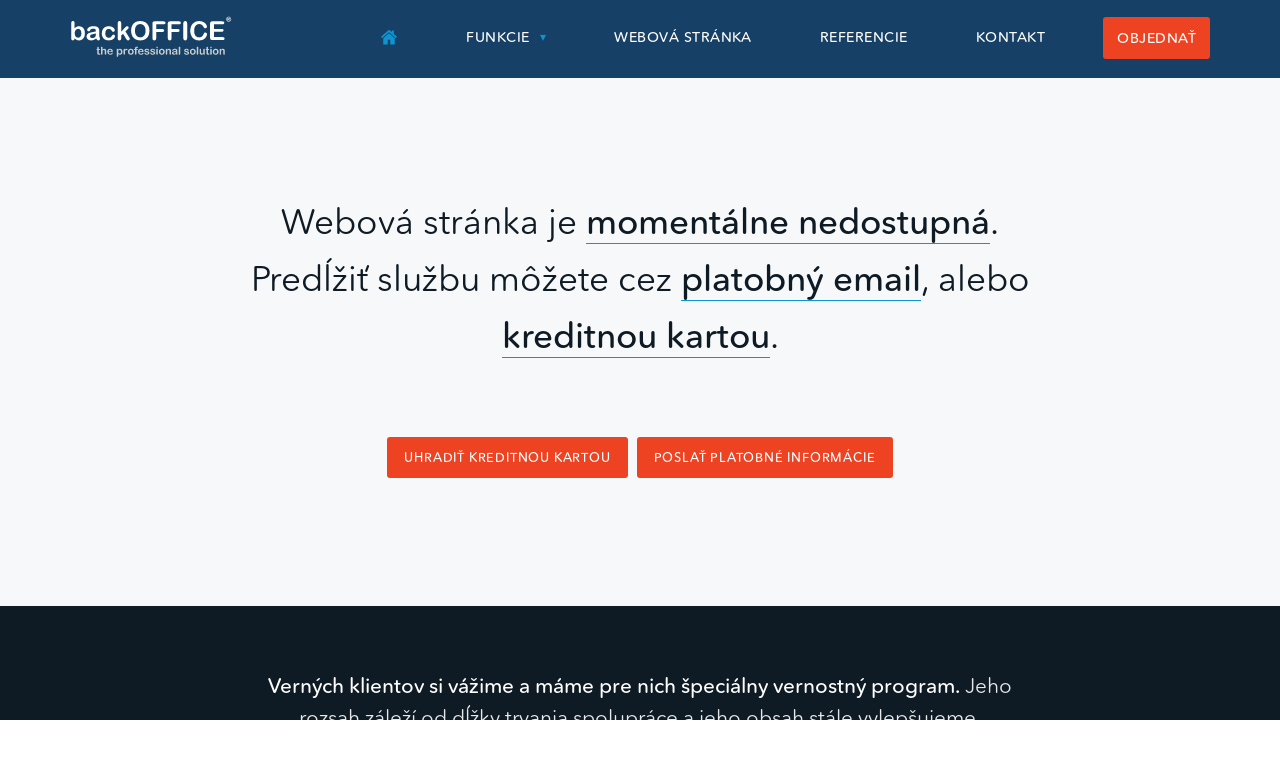

--- FILE ---
content_type: text/html; charset=UTF-8
request_url: https://www.reipremium.sk/
body_size: 4173
content:
<!DOCTYPE html> <html> <head> <meta charset="utf-8"> <meta name="viewport" content="width=device-width, initial-scale=1, shrink-to-fit=no"> <meta name="author" content="backOFFICE.Sk s.r.o." /> <meta name="robots" content="noindex, nofollow" /> <meta name="google-site-verification" content="ajt81SUrwU8o32a6FRyUquWBkSwHHT9ktt9zhaNZMUM" /> <title>www.reipremium.sk</title> <link rel="stylesheet" type="text/css" href="/static/template/css/bootstrap-grid.min.css?rbo=bcab24f5aba4d34e32c324b1441e636e" /> <link rel="stylesheet" type="text/css" href="/static/template/css/fonts.css?rbo=bcab24f5aba4d34e32c324b1441e636e" /> <link rel="stylesheet" type="text/css" href="/static/template/css/nice-select.css?rbo=bcab24f5aba4d34e32c324b1441e636e" /> <link rel="stylesheet" type="text/css" href="/static/template/css/iconsmind.css?rbo=bcab24f5aba4d34e32c324b1441e636e" /> <link rel="stylesheet" type="text/css" href="/static/template/css/slick.css?rbo=bcab24f5aba4d34e32c324b1441e636e" /> <link rel="stylesheet" type="text/css" href="/static/template/css/reset.css?rbo=bcab24f5aba4d34e32c324b1441e636e" /> <link rel="stylesheet" type="text/css" href="/static/template/css/style.css?rbo=bcab24f5aba4d34e32c324b1441e636e" /> <link rel="stylesheet" type="text/css" href="/static/template/css/custom.css?rbo=bcab24f5aba4d34e32c324b1441e636e" /> <link type="text/css" rel="stylesheet" href="/static/template/css/validationEngine.css?rbo=bcab24f5aba4d34e32c324b1441e636e" media="screen, projection" /> <script src="//code.jquery.com/jquery.min.js?r=bcab24f5aba4d34e32c324b1441e636e"></script> <script type="text/javascript" src="//www.google.com/recaptcha/api.js"></script> <script src="https://www.backoffice.sk/realitny-software/template/js/select.min.js?r=bcab24f5aba4d34e32c324b1441e636e"></script> <script src="https://www.backoffice.sk/realitny-software/template/js/slick.js?r=bcab24f5aba4d34e32c324b1441e636e"></script> <script src="https://www.backoffice.sk/realitny-software/template/js/jscolor.min.js?r=bcab24f5aba4d34e32c324b1441e636e"></script> <script src="https://www.backoffice.sk/realitny-software/template/js/validationEngine-sk.js?r=bcab24f5aba4d34e32c324b1441e636e"></script> <script src="https://www.backoffice.sk/realitny-software/template/js/validationEngine.js?r=bcab24f5aba4d34e32c324b1441e636e"></script> <script src="https://www.backoffice.sk/realitny-software/template/js/autosize.min.js?r=bcab24f5aba4d34e32c324b1441e636e"></script> <script src="https://www.backoffice.sk/realitny-software/template/js/slides.min.js?r=bcab24f5aba4d34e32c324b1441e636e"></script> <script src="https://www.backoffice.sk/realitny-software/template/js/bxslider.min.js?r=bcab24f5aba4d34e32c324b1441e636e"></script> <script src="https://www.backoffice.sk/realitny-software/template/js/script.js?r=bcab24f5aba4d34e32c324b1441e636e"></script> </head> <body> <noscript><iframe src="https://www.googletagmanager.com/ns.html?id=GTM-W7G5FNX" height="0" width="0" style="display:none;visibility:hidden"></iframe></noscript> <header id="navbar"> <div class="container"> <a href="https://www.backoffice.sk/realitny-software/" class="logo">Realitný software BACKOFFICE&reg;</a> <div id="navmenu" class="menu"> <ul> <li class="home"> <a href="/"><img src="https://www.backoffice.sk/realitny-software/template/img/home-icon.svg" alt="Domov" /></a> </li> <li> <a href="https://www.backoffice.sk/realitny-software/funkcie/" class="withsub">Funkcie</a> <ul> <li><a href="https://www.backoffice.sk/realitny-software/umela-inteligencia/">Umelá inteligencia</a></li> <li><a href="https://www.backoffice.sk/realitny-software/exporty/">Exporty</a></li> <li><a href="https://www.backoffice.sk/realitny-software/realitny-skener/">Realitný skener</a></li> <li><a href="https://www.backoffice.sk/realitny-software/inzercia/">Inzercia</a></li> <li><a href="https://www.backoffice.sk/realitny-software/aml-profesionalne/">AML profesionálne</a></li> <li><a href="https://www.backoffice.sk/realitny-software/gdpr-bez-problemov/">GDPR bez problémov</a></li> <li><a href="https://www.backoffice.sk/realitny-software/tvorba-faktur/">Tvorba faktúr</a></li> <li><a href="https://www.backoffice.sk/realitny-software/cenova-mapa/">Cenová mapa</a></li> </ul> </li> <li><a href="https://www.backoffice.sk/realitny-software/webova-stranka/">Webová stránka</a></li> <li><a href="https://www.backoffice.sk/realitny-software/referencie/">Referencie</a></li> <li><a href="https://www.backoffice.sk/realitny-software/kontakt/">Kontakt</a></li> <li><a href="https://www.backoffice.sk/realitny-software/objednavka/" class="button">Objednať</a></li> </ul> </div> <a href="javascript:void(0);" class="icon" onclick="toggleNav()">&#9776;</a> </div> </header><section id="carousel" class="kontakt"> <div class="container"> <h2 class="center">
			Webová stránka je <strong>momentálne nedostupná</strong>. Predĺžiť službu môžete cez <strong>platobný email</strong>, alebo <strong>kreditnou kartou</strong>.<br /><br /> <a href="https://www.backoffice.sk/platba?predlzit" class="button">Uhradiť kreditnou kartou</a> <a href="https://www.backoffice.sk/vyzva" class="button">Poslať platobné informácie</a> </h2> </div> </section> <section id="offer"> <div class="container"> <p class="main"><strong>Verných klientov si vážime a máme pre nich špeciálny vernostný program.</strong> Jeho rozsah záleží od dĺžky trvania spolupráce a jeho obsah stále vylepšujeme.</p> <p class="sub">Môžete si vybrať napríklad bezplatné kredity na TOP ponuky, bezplatný redizajn webovej stránky či výrazné zľavy na naše produkty. Ste s nami 5 rokov? Získajte každý rok poukážku na 100 €!</p> <a href="https://www.backoffice.sk/realitny-software/kontakt/#napistenam" class="button">Napíšte nám</a> </div> </section><footer class="koniec"> <div class="container"> <div class="copy"> <h3><img src="https://www.backoffice.sk/realitny-software/template/img/logo-black.svg" alt="backOFFICE®" height="60"></h3> <p>&copy; 2025 Všetky práva vyhradené,<br />backOFFICE® je registrovaná ochranná známka.<br /><a class="cookies_settings" style="color: #43515D !important;" data-cc="c-settings">Nastavenie cookies</a></p> <div class="social"> <a href="https://www.facebook.com/realitnysoftver/" target="_fb"><i class="icon icon-Facebook-2"></i></a> </div> </div> <div class="menu-wrapper"> <div class="menu"> <h3>Funkcie</h3> <ul> <li><a href="https://www.backoffice.sk/realitny-software/funkcie/">Prehľad funkcii</a></li> <li><a href="https://www.backoffice.sk/realitny-software/umela-inteligencia/">Umelá inteligencia</a></li> <li><a href="https://www.backoffice.sk/realitny-software/exporty/">Exporty</a></li> <li><a href="https://www.backoffice.sk/realitny-software/realitny-skener/">Realitný skener</a></li> <li><a href="https://www.backoffice.sk/realitny-software/inzercia/">Inzercia</a></li> <li><a href="https://www.backoffice.sk/realitny-software/aml-profesionalne/">AML profesionálne</a></li> <li><a href="https://www.backoffice.sk/realitny-software/gdpr-bez-problemov/">GDPR bez problémov</a></li> <li><a href="https://www.backoffice.sk/realitny-software/tvorba-faktur/">Tvorba faktúr</a></li> <li><a href="https://www.backoffice.sk/realitny-software/cenova-mapa/">Cenová mapa</a></li> </ul> </div> <div class="menu"> <h3>Webová stránka</h3> <ul> <li><a href="https://www.backoffice.sk/realitny-software/vas-novy-web-za-2-minuty/">Váš nový web za 2 minúty</a></li> <li><a href="https://www.backoffice.sk/realitny-software/webova-stranka/">Ukážky webov</a></li> <li><a href="https://www.backoffice.sk/realitny-software/webova-stranka/moznosti-pre-realitne-kancelarie/">Ako vytvoriť webstránku</a></li> </ul> </div> <div class="menu"> <h3>Referencie</h3> <ul> <li><a href="https://www.backoffice.sk/realitny-software/referencie/">Referencie</a></li> </ul> </div> <div class="menu"> <h3>Kontakt</h3> <ul> <li><a href="https://www.backoffice.sk/realitny-software/kontakt/">Kontaktujte nás</a></li> <li><a href="https://www.backoffice.sk/realitny-software/objednavka/">Objednávka</a></li> </ul> </div> </div> </div> </footer> <div class="modalsuhlas"> <div class="modalsuhlas-content"> <span class="close-buttonsuhlas" onclick="$('.modalsuhlas').hide();">×</span> <h3>Súhlas so spracovaním osobných údajov</h3> <form> <fieldset> <p style="height: 300px; overflow: auto;">Dotknutá osoba v súlade s príslušnými ustanoveniami zákona č. 18/2018 Z.z. o ochrane osobných údajov a o zmene a doplnení niektorých zákonov v znení neskorších predpisov (ďalej len ,,ZoOOÚ“) potvrdzuje správnosť a aktuálnosť svojich osobných údajov uvedených v kontaktom formulári. Dotknutá osoba týmto čestne vyhlasuje, že udeľuje prevádzkovateľovi svoj výslovný, slobodný, vážny a bezvýhradný súhlas so spracúvaním jej osobných údajov v rozsahu: meno, priezvisko, telefonický kontakt, e-mailová adresa na účel kontaktovania dotknutej osoby ako záujemcu o spoluprácu v informačnom systéme sprostredkovateľa ,,klienti“ počas doby <span id="pocet_dni">180 dní</span> od udelenia tohto súhlasu. Dotknutá osoba má právo kedykoľvek odvolať tento súhlas so spracovaním osobných údajov rovnakým spôsobom, akým ho udelila. Odvolanie súhlasu nemá vplyv na zákonnosť spracúvania osobných údajov založeného na súhlase pred jeho odvolaním. Práva dotknutej osoby vymedzujú najmä §§ 19 – 30 ZoOOÚ. Práva a povinnosti sprostredkovateľa, ako prevádzkovateľa, vymedzujú najmä §§ 31 – 46 ZoOOÚ. Dotknutá osoba potvrdzuje, že sprostredkovateľ splnil svoju oznamovaciu povinnosť v rozsahu požadovanom ZoOOÚ. Dotknutá osoba berie na vedomie, že na zabezpečenie toho, že spracúvanie jej osobných údajov sa vykonáva v súlade so ZoOOÚ sprostredkovateľ prijal primerané technické, organizačné a personálne opatrenia zodpovedajúce spôsobu spracúvania osobných údajov, pričom zobral do úvahy najmä použiteľné technické prostriedky, dôvernosť a dôležitosť spracúvaných osobných údajov, ako aj rozsah možných rizík, ktoré sú spôsobilé narušiť bezpečnosť alebo funkčnosť jeho informačných systémov. Sprostredkovateľ bude s osobnými údajmi dotknutej osoby zaobchádzať a nakladať v súlade s platnými a účinnými právnymi predpismi.</p> <br /><br /> <a id="popup_submit" class="button" style="cursor: pointer;" onclick="suhlas = 1; oznacit(); $('.modalsuhlas').toggle();" />Potvrdiť</a> </fieldset> </form> </div> </div> <script>
			var sl = 0;
			$(document).ready(function() {
				$('#referencie-popup-button').on('click', function() {
					$('.referencie-carousel .slick-next').click();
					$('#referencie-popup').toggleClass('active');
					if (sl == 0) {
						$('.referencie-carousel video').each(function(index, video) {
							video.onloadeddata = function() {
								if ($(video).closest('.slick-slide').hasClass('slick-active')) {
									video.play();
								}
							};
							video.onended = function() {
								$('.referencie-carousel').slick('slickNext');
							};
						});
						$('.referencie-carousel').on('beforeChange', function(event, slick, currentSlide,
							nextSlide) {
							$('.referencie-carousel video').each(function() {
								this.pause();
								this.currentTime = 0;
							});
						});
						$('.referencie-carousel').on('afterChange', function(event, slick, currentSlide) {
							var $currentVideo = $(
								'.referencie-carousel .slick-slide[data-slick-index="' +
								currentSlide + '"] video')[0];
							if ($currentVideo) {
								$currentVideo.play();
							}
						});
						$('.referencie-carousel').slick({
							dots: true,
							nextArrow: '<button type="button" class="slick-next"><svg viewBox="0 0 24 24" fill="none" xmlns="http://www.w3.org/2000/svg"><g id="SVGRepo_bgCarrier" stroke-width="0"></g><g id="SVGRepo_tracerCarrier" stroke-linecap="round" stroke-linejoin="round"></g><g id="SVGRepo_iconCarrier"> <path d="M9.71069 18.2929C10.1012 18.6834 10.7344 18.6834 11.1249 18.2929L16.0123 13.4006C16.7927 12.6195 16.7924 11.3537 16.0117 10.5729L11.1213 5.68254C10.7308 5.29202 10.0976 5.29202 9.70708 5.68254C9.31655 6.07307 9.31655 6.70623 9.70708 7.09676L13.8927 11.2824C14.2833 11.6729 14.2833 12.3061 13.8927 12.6966L9.71069 16.8787C9.32016 17.2692 9.32016 17.9023 9.71069 18.2929Z" fill="white"></path> </g></svg></button>',
							prevArrow: '<button type="button" class="slick-prev"><svg viewBox="0 0 24 24" fill="none" xmlns="http://www.w3.org/2000/svg"><g id="SVGRepo_bgCarrier" stroke-width="0"></g><g id="SVGRepo_tracerCarrier" stroke-linecap="round" stroke-linejoin="round"></g><g id="SVGRepo_iconCarrier"> <path d="M14.2893 5.70708C13.8988 5.31655 13.2657 5.31655 12.8751 5.70708L7.98768 10.5993C7.20729 11.3805 7.2076 12.6463 7.98837 13.427L12.8787 18.3174C13.2693 18.7079 13.9024 18.7079 14.293 18.3174C14.6835 17.9269 14.6835 17.2937 14.293 16.9032L10.1073 12.7175C9.71678 12.327 9.71678 11.6939 10.1073 11.3033L14.2893 7.12129C14.6799 6.73077 14.6799 6.0976 14.2893 5.70708Z" fill="white"></path> </g></svg></button>',
							infinite: true,
							speed: 500,
							slidesToShow: 1,
							adaptiveHeight: true,
						});
						$('.referencie-carousel .slick-next').click();
						$('.referencie-carousel video').each(function(index, video) {
							if ($(video).closest('.slick-slide').hasClass('slick-active')) {
								video.play();
							}
						});
					}
					sl = 1;
				});
			});
			$(function() {
				$('#referencie-popup-close').on('click', function() {
					$('#referencie-popup').removeClass('active');
					$('#referencie-popup-button').show();
					$('.referencie-carousel video').each(function() {
						this.pause();
						this.currentTime = 0;
					});
				});
			});
        </script> <div id="referencie-popup"> <div class="popup-content"> <button id="referencie-popup-close">&times;</button> <div class="referencie-carousel"> <div class="item"> <video preload="metadata" src="https://www.backoffice.sk/realitny-software/template/video/1-bcr-referencia.mp4"></video> </div> <div class="item"> <video preload="metadata" src="https://www.backoffice.sk/realitny-software/template/video/5-stars-realitna-agentura-referencia.mp4"></video> </div> <div class="item"> <video preload="metadata" src="https://www.backoffice.sk/realitny-software/template/video/babony-tre-referencia.mp4"></video> </div> <div class="item"> <video preload="metadata" src="https://www.backoffice.sk/realitny-software/template/video/bydopo-referencia.mp4"></video> </div> <div class="item"> <video preload="metadata" src="https://www.backoffice.sk/realitny-software/template/video/petersen-realitny-servis-referencia.mp4"></video> </div> <div class="item"> <video preload="metadata" src="https://www.backoffice.sk/realitny-software/template/video/rivers-real-estate-referencia.mp4"></video> </div> </div> </div> </div> </body> <div class="brozura"></div> </html>

--- FILE ---
content_type: text/css
request_url: https://www.reipremium.sk/static/template/css/fonts.css?rbo=bcab24f5aba4d34e32c324b1441e636e
body_size: 43
content:
@font-face{font-family:ANRP-Regular;src:url(../fonts/avenir-next-rounded-pro-regular-58cee8ce91c6b.eot);src:local('☺'),url(../fonts/avenir-next-rounded-pro-regular-58cee8ce91c6b.woff) format('woff'),url(../fonts/avenir-next-rounded-pro-regular-58cee8ce91c6b.ttf) format('truetype'),url(../fonts/avenir-next-rounded-pro-regular-58cee8ce91c6b.svg) format('svg');font-weight:400;font-style:normal}@font-face{font-family:ANRP-Medium;src:url(../fonts/avenir-next-rounded-pro-medium-58cee8d16c12f.eot);src:local('☺'),url(../fonts/avenir-next-rounded-pro-medium-58cee8d16c12f.woff) format('woff'),url(../fonts/avenir-next-rounded-pro-medium-58cee8d16c12f.ttf) format('truetype'),url(../fonts/avenir-next-rounded-pro-medium-58cee8d16c12f.svg) format('svg');font-weight:400;font-style:normal}

--- FILE ---
content_type: text/css
request_url: https://www.reipremium.sk/static/template/css/style.css?rbo=bcab24f5aba4d34e32c324b1441e636e
body_size: 12355
content:
@charset "UTF-8";
/* responsive */
/* colors */
/* fonts */
/* tell me more */
.tellmemore {
  position: fixed;
  bottom: 100px;
  left: 20px;
  background: #164065;
  padding: 5px 20px;
  border-radius: 3px;
  z-index: 500;
}
.tellmemore i.icon {
  color: #0C95D0;
  font-size: 30px;
  margin-right: 20px;
  position: relative;
  top: 17px;
}
.tellmemore p {
  float: right;
  padding: 8px 0;
  color: #fff !important;
}
.tellmemore p a {
  color: #fff !important;
  display: inline-block;
  font-family: "ANRP-Medium", sans-serif;
  font-weight: bold !important;
}
.tellmemore p a:hover {
  color: #fff !important;
  text-decoration: underline;
}

/* gepard banner */
.gepard-banner {
  background: #f4f8fb url("/realitny-software/template/img/gepard.jpg") no-repeat;
  background-size: 800px auto;
  background-position: calc(100% + 100px) 30%;
  padding: 50px 100px;
  margin-bottom: 80px;
  text-align: left;
  border-radius: 3px;
}

.gepard-banner h3 {
  margin-bottom: 30px;
}

/* ui */
h1, h2, h3, h4 {
  color: #0E1A24;
  font-family: "ANRP-Medium", sans-serif;
  font-weight: normal;
}
h1 strong, h2 strong, h3 strong, h4 strong {
  font-family: "ANRP-Medium", sans-serif;
}
h1 > i.icon, h2 > i.icon, h3 > i.icon, h4 > i.icon {
  position: relative;
  top: 0.4rem;
  color: #0C95D0;
  font-size: 2rem;
  margin-right: 1.8rem;
}
h1.center, h2.center, h3.center, h4.center {
  text-align: center;
}
h1.left, h2.left, h3.left, h4.left {
  text-align: left;
}
h1.title, h2.title, h3.title, h4.title {
  max-width: 60%;
  margin: 0 20% 6rem 20%;
}
h1.withsub, h2.withsub, h3.withsub, h4.withsub {
  margin-bottom: 3rem !important;
}

h1 {
  font-size: 3rem;
}

h2 {
  font-size: 2rem;
  line-height: 2.6rem;
}

h3 {
  font-size: 1.3rem;
  line-height: 1.8rem;
}
h3.center {
  font-size: 1.6em;
  line-height: 2.3rem;
}

h4 {
  font-size: 1.2rem;
  line-height: 1.4rem;
}

p {
  font-size: 1rem;
  line-height: 1.5rem;
}
p.center {
  text-align: center;
}
p.subtitle {
  font-size: 1.3rem;
  line-height: 2rem;
  max-width: 80%;
  margin: 0 auto;
}

small {
  color: #757575;
  line-height: 1.5rem;
}
small strong {
  color: #757575;
}
small a, small a:focus, small a:visited {
  color: #757575 !important;
  text-decoration: underline;
}
small a:hover, small a:focus:hover, small a:visited:hover {
  text-decoration: none !important;
}

strong {
  font-family: "ANRP-Medium", sans-serif;
  color: #0E1A24;
}

a {
  color: #ED4322;
}
a:active, a:focus, a:visited {
  color: #ED4322;
  text-decoration: none;
}
a:hover {
  color: #ED4322 !important;
  text-decoration: underline;
}

.button {
  display: inline-block;
  background: #ED4322;
  text-transform: uppercase;
  text-decoration: none;
  color: #fff;
  font-family: "ANRP-Medium", sans-serif;
  letter-spacing: 0.05rem;
  font-size: 0.8rem;
  padding: 9px 15px 8px 15px;
  border: 2px solid #ED4322;
  border-radius: 3px;
  position: relative;
  top: 0;
  -webkit-transition: top ease 0.2s;
  transition: top ease 0.2s;
  line-height: 1.3rem;
}
.button.secondary {
  background: transparent;
  color: #ED4322 !important;
  border: 2px solid #ED4322;
  -webkit-transition: background 0.2s ease;
  transition: background 0.2s ease;
}
.button.secondary:hover {
  background: #ED4322;
  text-decoration: none;
  color: #fff !important;
  top: 0px;
}
.button:active, .button:focus, .button:visited {
  color: #fff;
  text-decoration: none;
}
.button:hover {
  text-decoration: none;
  color: #fff !important;
  top: -3px;
}

.button-link {
  color: #ED4322;
  text-transform: uppercase;
  font-family: "ANRP-Medium", sans-serif;
  letter-spacing: 0.05rem;
  font-size: 0.88rem;
}

/* responsive */
@media (max-width: 992px) {
  .gepard-banner {
    background-position: calc(100% + 150px) 50%;
    background-size: 550px auto;
    padding: 50px;
  }
}
@media (max-width: 520px) {
  .gepard-banner {
    background: #f4f8fb !important;
    text-align: center;
  }
  .tellmemore {
    /*display: none;*/
  }
  h2 {
    font-size: 1.5rem;
    line-height: 2rem;
  }
  h2.title {
    max-width: 80%;
    margin: 0 10% 4rem 10%;
  }
  h3 {
    font-size: 1.3rem;
    line-height: 1.6rem;
  }
  h3.center {
    font-size: 1.3rem;
    line-height: 2.3rem;
  }
  h4 {
    font-size: 1rem;
    line-height: 1.3rem;
  }
  p.subtitle {
    max-width: 90%;
  }
}
@media only screen and (min-width: 520px) {
  .onlymobile {
    display: none !important;
  }
}
@media only screen and (max-width: 520px) {
  .onlydesktop {
    display: none !important;
  }
}
.modal {
  overflow: hidden;
  position: fixed;
  left: 0;
  top: 0;
  width: 100%;
  height: 100%;
  background-color: rgba(0, 0, 0, 0.5);
  opacity: 0;
  visibility: hidden;
  -webkit-transform: scale(1.1);
          transform: scale(1.1);
  -webkit-transition: visibility 0s linear 0.25s, opacity 0.25s 0s, -webkit-transform 0.25s;
  transition: visibility 0s linear 0.25s, opacity 0.25s 0s, -webkit-transform 0.25s;
  transition: visibility 0s linear 0.25s, opacity 0.25s 0s, transform 0.25s;
  transition: visibility 0s linear 0.25s, opacity 0.25s 0s, transform 0.25s, -webkit-transform 0.25s;
}

.modal-content {
  position: absolute;
  top: 100px;
  left: 50%;
  -webkit-transform: translateX(-50%);
          transform: translateX(-50%);
  background-color: white;
  padding: 1rem 1.5rem;
  width: 35%;
  max-width: 500px;
  min-width: 400px;
  border-radius: 0.5rem;
}
.modal-content form {
  margin-top: 30px;
}
.modal-content form input {
  margin-bottom: 5px;
}
.modal-content form input[type=checkbox] {
  visibility: hidden;
  position: absolute;
}
.modal-content form input[type=checkbox] + label {
  float: left;
  background: #fff;
  border: 1px solid #D8D8D8;
  height: 16px;
  width: 16px;
  display: inline-block;
  padding: 0;
  position: relative;
  top: 4px;
  margin-right: 10px;
  border-radius: 3px;
}
.modal-content form input[type=checkbox] + label:hover {
  cursor: pointer;
}
.modal-content form input[type=checkbox]:checked + label {
  background: #ED4322 url(../img/tic.svg) no-repeat center center;
  background-size: 78%;
  border: none;
}
.modal-content form div.bytel {
  margin-bottom: 5px;
}
.modal-content form div.bymail {
  margin-bottom: 15px;
}
.modal-content form div.agree {
  overflow: auto;
  margin-bottom: 15px;
}
.modal-content form div.agree small {
  width: calc(100% - 30px);
  float: left;
}
.modal-content form a.button {
  display: inline-block;
  width: 100%;
  text-align: center;
}

.close-button {
  float: right;
  width: 1.66rem;
  line-height: 1.66rem;
  text-align: center;
  cursor: pointer;
  border-radius: 0.25rem;
  background-color: #F7F8F9;
  color: #0E1A24;
  font-size: 1.66em;
}

.show-modal {
  position: absolute;
  left: 0;
  top: 0;
  width: 100%;
  height: 20000px;
  z-index: 101;
  opacity: 1;
  visibility: visible;
  -webkit-transform: scale(1);
          transform: scale(1);
  -webkit-transition: visibility 0s linear 0s, opacity 0.25s 0s, -webkit-transform 0.25s;
  transition: visibility 0s linear 0s, opacity 0.25s 0s, -webkit-transform 0.25s;
  transition: visibility 0s linear 0s, opacity 0.25s 0s, transform 0.25s;
  transition: visibility 0s linear 0s, opacity 0.25s 0s, transform 0.25s, -webkit-transform 0.25s;
}

/* form */
form input:-moz-read-only { /* For Firefox */
  background-color: #F7F8F9;
}
form input:read-only {
  background-color: #F7F8F9;
}
form input[type=text],
form input[type=email],
form input[type=tel],
form input[type=password] {
  border: 1px solid #D8D8D8;
  border-radius: 3px;
  width: 100%;
  line-height: 44px;
  padding: 0 11px;
  -webkit-appearance: none;
  -webkit-transition: border-color ease 0.2s;
  transition: border-color ease 0.2s;
}
form input[type=text]:focus,
form input[type=email]:focus,
form input[type=tel]:focus,
form input[type=password]:focus {
  border-color: #949494;
  outline: 0;
}
form input[type=checkbox] {
  visibility: hidden;
  position: absolute;
}
form input[type=checkbox] + label {
  float: left;
  background: #fff;
  border: 1px solid #D8D8D8;
  height: 16px;
  width: 16px;
  display: inline-block;
  padding: 0;
  position: relative;
  top: 4px;
  margin-right: 10px;
  border-radius: 3px;
}
form input[type=checkbox] + label:hover {
  cursor: pointer;
}
form input[type=checkbox]:checked + label {
  background: #ED4322 url(../img/tic.svg) no-repeat center center;
  background-size: 78%;
  border: none;
}
form input[type=submit] {
  background: #ED4322;
  color: #fff;
  width: 100%;
  text-transform: uppercase;
  color: #fff;
  font-family: "ANRP-Medium", sans-serif;
  letter-spacing: 0.05rem;
  font-size: 0.8rem;
  border-radius: 3px;
  border: none;
  padding: 13px;
}
form input[type=submit]:hover, form input[type=submit]:active, form input[type=submit]:focus {
  outline: 0;
}
form textarea {
  width: 100%;
  min-height: 100px;
  line-height: 1.3rem;
  resize: none;
  padding: 9px 11px;
  border-radius: 3px;
  border: 1px solid #D8D8D8;
  -webkit-appearance: none;
}
form textarea:focus {
  outline: 0;
  border-color: #949494;
}
form select {
  width: 100%;
  border-radius: 3px;
  border: 1px solid #D8D8D8;
  -webkit-appearance: none;
}
form select:hover, form select:focus {
  outline: 0;
}
form.numbers input[type=number] {
  width: 16.6666666667%;
  float: left;
  height: 100px;
  font-size: 30px;
  padding: 0;
  text-align: center;
  border: 1px solid #D8D8D8;
  border-right: none;
}
form.numbers input[type=number]:last-child {
  border-right: 1px solid #D8D8D8;
}
form.numbers input[type=number]::-webkit-inner-spin-button, form.numbers input[type=number]::-webkit-outer-spin-button {
  -webkit-appearance: none;
  -moz-appearance: none;
  appearance: none;
  margin: 0;
}

/* switch */
.switch {
  overflow: auto;
  margin-bottom: 6rem;
}
.switch input {
  position: absolute !important;
  clip: rect(0, 0, 0, 0);
  height: 1px;
  width: 1px;
  border: 0;
  overflow: hidden;
}
.switch input:checked + label {
  background-color: #0C95D0;
  font-family: "ANRP-Medium", sans-serif;
  color: #fff;
  -webkit-box-shadow: none;
  box-shadow: none;
}
.switch label {
  float: left;
  display: inline-block;
  width: 33.3333333333%;
  color: #757575;
  text-align: center;
  text-shadow: none;
  line-height: 68px;
  font-size: 1.05rem;
  border: 1px solid #d8d8d8;
  -webkit-transition: all 0.1s ease-in-out;
  transition: all 0.1s ease-in-out;
}
.switch label > i.icon {
  margin-right: 20px;
  font-size: 2rem;
  position: relative;
  top: 0.5rem;
}
.switch label:first-of-type {
  border-radius: 4px 0 0 4px;
}
.switch label:last-of-type {
  border-radius: 0 4px 4px 0;
}
.switch label:hover {
  cursor: pointer;
}
.switch label.center {
  border-left: none;
  border-right: none;
}
.switch.four label {
  width: 25%;
  line-height: inherit;
  padding: 1rem 0 1.1rem 0 !important;
  border: 1px solid #d8d8d8;
  border-right: none;
}
.switch.four label > i.icon {
  margin: 0 0 1rem 0;
  top: 0.2rem;
  width: 100%;
  display: inline-block;
}
.switch.four label > span {
  display: inline-block;
  line-height: 1.5rem;
  width: 140px;
}
.switch.four label:last-of-type {
  border-right: 1px solid #d8d8d8;
}
.switch.six label {
  width: 16.6666666667%;
  line-height: inherit;
  padding: 1rem 0 1.1rem 0 !important;
  border: 1px solid #d8d8d8;
  border-right: none;
}
.switch.six label > i.icon {
  margin: 0 0 1rem 0;
  top: 0.2rem;
  width: 100%;
  display: inline-block;
}
.switch.six label > span {
  display: inline-block;
  line-height: 1.5rem;
  width: 140px;
}
.switch.six label:last-of-type {
  border-right: 1px solid #d8d8d8;
}

/* responsive */
@media (max-width: 992px) {
  .switch {
    margin-bottom: 4rem;
  }
  .switch label {
    line-height: inherit;
    padding: 1rem 0 !important;
  }
  .switch label > i.icon {
    margin: 0 0 1rem 0;
    top: 0.2rem;
    width: 100%;
    display: inline-block;
    font-size: 1.8rem;
  }
  .switch label > span {
    display: inline-block;
    height: 38px;
    line-height: 1.5rem;
    width: 140px;
  }
  .switch.four label {
    width: 50%;
    border-top: none !important;
  }
  .switch.four label:nth-of-type(2n) {
    border-right: 1px solid #d8d8d8 !important;
  }
  .switch.four label:nth-of-type(-n+2) {
    border-top: 1px solid #d8d8d8 !important;
    border-bottom: none;
  }
  .switch.four label:nth-of-type(n+2) {
    border-bottom: 1px solid #d8d8d8 !important;
  }
  .switch.four label:first-of-type {
    border-radius: 4px 0 0 0;
    border-bottom: 1px solid #d8d8d8 !important;
  }
  .switch.four label:nth-of-type(2) {
    border-radius: 0 4px 0 0;
  }
  .switch.four label:nth-of-type(4) {
    border-radius: 0 0 4px 0;
  }
  .switch.four label:nth-of-type(3) {
    border-radius: 0 0 0 4px;
  }
  .switch.six label {
    width: 33.3333333333%;
    border-top: none !important;
  }
  .switch.six label:nth-of-type(3n) {
    border-right: 1px solid #d8d8d8 !important;
  }
  .switch.six label:nth-of-type(-n+6) {
    border-top: 1px solid #d8d8d8 !important;
    border-bottom: none;
  }
  .switch.six label:nth-of-type(n+4) {
    border-bottom: 1px solid #d8d8d8 !important;
  }
  .switch.six label:first-of-type {
    border-radius: 4px 0 0 0;
  }
  .switch.six label:nth-of-type(3) {
    border-radius: 0 4px 0 0;
  }
  .switch.six label:nth-of-type(4) {
    border-radius: 0 0 0 4px;
  }
  .switch.six label:last-of-type {
    border-radius: 0 0 4px 0;
  }
}
@media (max-width: 766px) {
  .switch {
    padding: 0 5%;
  }
}
@media (max-width: 520px) {
  .switch {
    margin-bottom: 4rem;
    padding: 0 5%;
  }
  .switch label {
    width: 100%;
    line-height: 48px;
  }
  .switch label > i.icon {
    margin: 0 0 1rem 0;
    top: 0.8rem;
    width: 100%;
    display: inline-block;
    font-size: 1.8rem;
  }
  .switch label span {
    font-size: 0.9rem;
    line-height: 1.2rem;
  }
  .switch label.center {
    border: 1px solid #D8D8D8;
    border-top: none;
    border-bottom: none;
  }
  .switch label:first-of-type {
    border-radius: 4px 4px 0 0;
  }
  .switch label:last-of-type {
    border-radius: 0 0 4px 4px;
  }
  .switch.four label {
    width: 50%;
    -webkit-box-sizing: border-box;
            box-sizing: border-box;
    float: left;
    border-right: none;
  }
  .switch.four label:nth-of-type(2n) {
    border-right: 1px solid #d8d8d8 !important;
  }
  .switch.four label:nth-of-type(-n+2) {
    border-top: 1px solid #d8d8d8 !important;
    border-bottom: none;
  }
  .switch.four label:nth-of-type(n+2) {
    border-bottom: 1px solid #d8d8d8 !important;
  }
  .switch.four label:first-of-type {
    border-radius: 4px 0 0 0;
    border-bottom: 1px solid #d8d8d8 !important;
  }
  .switch.four label:nth-of-type(2) {
    border-radius: 0 4px 0 0;
  }
  .switch.four label:nth-of-type(4) {
    border-radius: 0 0 4px 0;
  }
  .switch.four label:nth-of-type(3) {
    border-radius: 0 0 0 4px;
  }
  .switch.six label {
    width: 50%;
    -webkit-box-sizing: border-box;
            box-sizing: border-box;
    float: left;
    border-right: none;
  }
  .switch.six label:nth-of-type(n+4) {
    border-bottom: none !important;
  }
  .switch.six label:nth-of-type(n+5) {
    border-bottom: 1px solid #d8d8d8 !important;
  }
  .switch.six label:nth-of-type(3n) {
    border-right: none !important;
  }
  .switch.six label:nth-of-type(even) {
    border-right: 1px solid #d8d8d8 !important;
  }
  .switch.six label:nth-of-type(2) {
    border-radius: 0 4px 0 0 !important;
  }
  .switch.six label:nth-of-type(3) {
    border-radius: 0px !important;
  }
  .switch.six label:nth-of-type(4) {
    border-radius: 0px !important;
  }
  .switch.six label:nth-of-type(5) {
    border-radius: 0 0 0 4px !important;
  }
}
/* header */
header {
  background: #164065;
  position: absolute;
  width: 100%;
  text-align: center;
  padding: 15px 0;
  z-index: 3;
}
header a.logo {
  background: url(../img/logo.svg) no-repeat;
  background-position: left center;
  background-size: auto 46px;
  padding: 0px;
  float: left;
  overflow: hidden;
  width: 165px;
  height: 44px;
  padding-left: 165px;
}
header .menu {
  float: right;
}
header .menu ul li {
  position: relative;
  float: left;
  margin: 0 0 0 3rem;
  line-height: 44px;
}
header .menu ul li.home {
  margin: 0px;
}
header .menu ul li.home a img {
  height: 18px;
  margin-top: 13px;
}
header .menu ul li.home:hover a {
  background: transparent !important;
  border-bottom: none !important;
}
header .menu ul li > a {
  color: #fff;
  text-transform: uppercase;
  letter-spacing: 0.03rem;
  font-family: "ANRP-Medium", sans-serif;
  font-size: 0.88rem;
  padding: 0 10px;
}
header .menu ul li > a:hover {
  color: transparent !important;
}
header .menu ul li > a.button {
  padding: 0 12px;
  font-size: 0.88rem;
  color: #fff !important;
}
header .menu ul li > a.button:hover {
  background: #ED4322 !important;
}
header .menu ul li > a.withsub:after {
  display: inline-block;
  content: "▾";
  color: #0C95D0;
  font-size: 12px;
  position: relative;
  top: -1px;
  margin-left: 10px;
}
header .menu ul li > a:hover, header .menu ul li > a:active, header .menu ul li > a:visited, header .menu ul li > a:focus {
  color: #fff;
  text-decoration: none;
}
header .menu ul li > a:hover {
  background: #2aa5da !important;
}
header .menu ul li > a:hover:after {
  visibility: hidden !important;
}
header .menu ul li ul {
  z-index: 200;
  margin: 0;
  background: #0C95D0;
  position: absolute;
  visibility: hidden;
  width: auto;
  text-align: left;
  border-radius: 0 0 3px 3px;
  top: 40px;
}
header .menu ul li ul li {
  float: none;
  margin: 0;
  line-height: 2.2rem;
}
header .menu ul li ul li a {
  padding: 0px;
  text-align: left;
  border: none !important;
  color: #fff !important;
  white-space: pre;
  background: transparent !important;
}
header .menu ul li ul li a:hover {
  color: #fff !important;
  background: transparent !important;
}
header .menu ul li ul li:hover {
  background: #2aa5da !important;
}
header .menu ul li:hover a:not(.button) {
  border-bottom: 1px solid #0C95D0;
  background: #0C95D0;
  color: #fff !important;
  padding: 10px;
}
header .menu ul li:hover ul {
  visibility: visible;
  display: block;
}
header a.icon {
  display: none;
  float: right;
  color: #fff;
  font-size: 1.5rem;
  line-height: 41px;
}
header a.icon:hover, header a.icon:focus, header a.icon:visited {
  color: #fff !important;
  text-decoration: none;
}
header a.button {
  float: right;
  font-size: 0.84rem;
  line-height: 38px;
  margin: 2px 0;
  padding: 0 15px;
}
header.fixed {
  position: fixed;
}
header.fixed a.logo {
  display: block !important;
  background: url(../img/logo-black.svg) no-repeat;
  background-position: 0 50%;
  background-size: auto 36px;
}
header.withbg {
  background: #fff;
  -webkit-box-shadow: 0 3px 6px rgba(119, 119, 119, 0.1);
          box-shadow: 0 3px 6px rgba(119, 119, 119, 0.1);
}
header.withbg a.logo {
  display: none;
}
header.withbg .menu {
  float: right;
}
header.withbg .menu ul li {
  margin: 0 3rem 0 0;
}
header.withbg .menu ul li a, header.withbg .menu ul li a:hover, header.withbg .menu ul li a:focus, header.withbg .menu ul li a:visited {
  color: #0E1A24;
}
header.withbg .menu ul li ul li {
  margin: 0px !important;
  float: left !important;
  width: 100%;
}
header.withbg .menu ul li:last-child {
  float: right;
  margin: 0px;
}
header.withbg a.icon {
  color: #0E1A24 !important;
}
header.withbg a.icon:hover, header.withbg a.icon:focus, header.withbg a.icon:visited {
  color: #0E1A24 !important;
}

/* responsive */
@media (min-width: 992px) {
  header.withbg {
    padding: 7px 0;
  }
}
@media (max-width: 1200px) {
  header .menu ul li {
    margin: 0 0.5rem;
  }
}
@media (max-width: 992px) {
  header {
    padding: 5px 5%;
  }
  header .container {
    width: 100%;
    margin: 0;
  }
  header a.logo {
    background-size: auto 32px;
    width: 130px;
    padding-left: 130px;
  }
  header .menu {
    display: none;
  }
  header .menu.open {
    display: block;
    width: 100%;
    position: absolute;
    top: 52px;
    left: 0px;
    background: #0E1A24;
    padding: 1rem 5%;
  }
  header .menu.open ul {
    padding: 0 15px;
  }
  header .menu.open ul li {
    width: 100%;
    margin: 0px;
    text-align: left;
  }
  header .menu.open ul li a {
    color: #fff !important;
  }
  header .menu.open ul li a:not(.button) {
    padding-left: 0px;
    border-bottom: none;
    background: transparent !important;
    color: #fff !important;
    padding: 0px;
  }
  header .menu.open ul li ul {
    width: calc(100% + 2.4rem);
    left: -1.2rem;
    top: 0px;
    margin: 0.5rem 0;
    padding: 0.8rem 1.2rem;
    overflow: auto;
  }
  header .menu.open ul li ul:after {
    display: none;
  }
  header .menu.open ul li:hover ul, header .menu.open ul li:focus ul {
    position: relative;
  }
  header a.icon {
    display: block;
    font-size: 1.3rem;
  }
  header a.button {
    position: relative;
    left: 1rem;
    width: calc(100% + 2rem);
    margin: 1rem 0;
  }
}
/* carousel */
section#carousel {
  background: #F7F8F9;
  text-align: center;
  position: relative;
}
section#carousel > .container {
  position: relative;
  z-index: 1;
}
section#carousel h2 {
  text-align: center;
  color: #0E1A24;
  font-size: 2.2rem;
  line-height: 3.6rem;
  font-family: "ANRP-Regular", sans-serif;
  margin: calc(10rem + 65px) 15% 10rem 15%;
}
section#carousel h2 strong {
  color: #0E1A24;
  border-bottom: 1px solid #0C95D0;
}
section#carousel h2.center {
  margin: calc(8rem + 65px) 15% 8rem 15%;
}
section#carousel h2.left {
  text-align: left;
  max-width: 48%;
  margin: calc(10rem + 30px) 0 10rem 0;
}
section#carousel.aml {
  background: #F7F8F9 url("/realitny-software/template/img/pattern.svg") no-repeat !important;
  background-position: 120% -50px !important;
  background-size: 600px auto !important;
  height: auto !important;
  padding: 6rem 0 !important;
}
section#carousel.aml .loginform {
  position: relative !important;
  top: inherit !important;
  -webkit-transform: none !important;
          transform: none !important;
  left: inherit !important;
  display: inline-block !important;
}
@media (max-width: 520px) {
  section#carousel.aml .g-recaptcha {
    -webkit-transform: scale(0.77);
    transform: scale(0.77);
    -webkit-transform-origin: 0 0;
    transform-origin: 0 0;
  }
}
section#carousel.login {
  background: #164065;
  position: relative;
  height: 100vh;
}
section#carousel.login h3 {
  margin-bottom: 30px;
}
section#carousel.login .loginform {
  background: #fff;
  border-radius: 3px;
  padding: 30px;
  width: 90%;
  max-width: 500px;
  position: absolute;
  z-index: 1;
  top: calc(50% + 38px);
  left: 50%;
  -webkit-transform: translate(-50%, -50%);
          transform: translate(-50%, -50%);
}
section#carousel.login .loginform form p {
  overflow: auto;
}
section#carousel.login .loginform form p .icon {
  -webkit-transition: border-color ease 0.2s;
  transition: border-color ease 0.2s;
  float: left;
  width: 50px;
  color: #0C95D0;
  font-size: 24px;
  height: 46px;
  line-height: 46px;
  text-align: center;
  border: 1px solid #D8D8D8;
  border-right: none;
  -webkit-border-top-left-radius: 3px;
  -webkit-border-bottom-left-radius: 3px;
  -moz-border-radius-topleft: 3px;
  -moz-border-radius-bottomleft: 3px;
  border-top-left-radius: 3px;
  border-bottom-left-radius: 3px;
}
section#carousel.login .loginform form p input {
  float: right;
  width: calc(100% - 50px);
  border-left: none;
  border-radius: 0px;
  -webkit-border-top-right-radius: 3px;
  -webkit-border-bottom-right-radius: 3px;
  -moz-border-radius-topright: 3px;
  -moz-border-radius-bottomright: 3px;
  border-top-right-radius: 3px;
  border-bottom-right-radius: 3px;
}
section#carousel.login .loginform form p:focus-within .icon {
  border-color: #949494;
  outline: 0;
}
section#carousel.login .loginform input {
  margin-bottom: 10px;
}
section#carousel.login .loginform button {
  width: 100%;
  margin-top: 20px;
}
section#carousel.login > img {
  position: absolute;
  bottom: 40px;
  width: 100px;
  left: calc(50% - 50px);
}
section#carousel.withscreen h2 {
  float: left;
  text-align: left;
  width: 40%;
  margin: calc(11rem + 30px) 0 9rem 0;
}
section#carousel.withscreen:after {
  width: 69%;
  content: "";
  background: url("../img/theme.png") no-repeat;
  background-position: left calc(50% + 39px);
  background-size: auto 70%;
  opacity: 1;
}
section#carousel.create {
  background: url("/realitny-software/template/img/2.jpg") no-repeat;
  background-position: center right;
  background-size: cover;
  padding: calc(10rem + 76px) 0 10rem 0;
}
section#carousel.create h2 {
  text-align: left;
  max-width: 40%;
  margin: 0px !important;
  color: #43515D !important;
}
section#carousel.create h2 strong {
  color: #0E1A24 !important;
  display: inline-block;
  margin-bottom: 1rem;
  font-size: 2rem;
  line-height: 2.75rem;
  border: none;
}
section#carousel.create p {
  float: left;
  text-align: left;
  font-size: 1.25rem;
  line-height: 1.8rem;
  max-width: 40%;
}
section#carousel.create form {
  float: left;
  clear: left;
  max-width: 60%;
  margin-top: 2rem;
  text-align: left;
}
section#carousel.create form fieldset input {
  width: 100%;
  margin-bottom: 10px;
}
section#carousel.gepard {
  background: #f4f8fb url("/realitny-software/template/img/gepard.jpg") no-repeat;
  background-position: calc(100% + 200px) 50%;
  background-size: auto 100%;
  padding: calc(10rem + 76px) 0 10rem 0;
}
section#carousel.gepard h2 {
  text-align: left;
  max-width: 40%;
  margin: 0px !important;
  color: #43515D !important;
}
section#carousel.gepard h2 strong {
  color: #0E1A24 !important;
  display: inline-block;
  margin-bottom: 1rem;
  font-size: 2rem;
  line-height: 2.75rem;
  border: none;
}
section#carousel.gepard p {
  float: left;
  text-align: left;
  font-size: 1.25rem;
  line-height: 1.8rem;
  max-width: 40%;
}
section#carousel:after {
  content: "";
  width: 100%;
  height: 100%;
  position: absolute;
  right: 0px;
  top: 0px;
  opacity: 0.6;
}

/* responsive */
@media (min-width: 992px) and (max-width: 1200px) {
  section#carousel h2 {
    margin: calc(6rem + 65px) 15% 6rem 15%;
  }
  section#carousel.withscreen h2 {
    width: 40%;
    font-size: 2rem;
    line-height: 3.6rem;
    margin: calc(11rem + 30px) 0 8rem 0;
  }
  section#carousel.withscreen:after {
    background-position: left calc(50% + 109px);
    background-size: auto 60%;
    width: 74%;
  }
}
@media (max-width: 992px) {
  section#carousel h2 {
    margin: calc(6rem + 22px) 0 6rem 0 !important;
    font-size: 2rem;
    line-height: 3.6rem;
    max-width: 60% !important;
  }
  section#carousel h2.center {
    max-width: 100% !important;
    margin-left: 0px !important;
    padding: 0 5% !important;
  }
  section#carousel.login {
    height: auto;
    padding: 6rem 0 120px 0;
  }
  section#carousel.login .loginform {
    top: calc(50% + 27px);
    position: relative;
    z-index: 1;
    top: inherit;
    left: inherit;
    -webkit-transform: none;
            transform: none;
    width: 60%;
    max-width: 60%;
    margin: 0 20%;
  }
  section#carousel.create {
    background-position: 70%;
    padding: calc(6rem + 54px) 0 6rem 0;
  }
  section#carousel.gepard {
    background-position: calc(100% + 400px) 50%;
    padding: calc(6rem + 54px) 0 6rem 0;
  }
  section#carousel.withscreen h2 {
    width: 50%;
    margin: calc(8rem + 30px) 0 7rem 0 !important;
  }
  section#carousel.withscreen:after {
    width: 70%;
    background-position: left 90%;
    background-size: auto 50%;
  }
}
@media (max-width: 766px) {
  section#carousel h2 {
    font-size: 1.8rem;
    line-height: 3.2rem;
    margin: calc(4rem + 32px) 0 4rem 5% !important;
    max-width: 40%;
  }
  section#carousel h2.center {
    max-width: 100% !important;
    margin-left: 0px !important;
    padding: 0 10% !important;
  }
  section#carousel.login .loginform {
    top: calc(50% + 27px);
    position: relative;
    z-index: 1;
    top: inherit;
    left: inherit;
    -webkit-transform: none;
            transform: none;
    width: 90%;
    max-width: 90%;
    margin: 0 5%;
  }
  section#carousel.create h2, section#carousel.create p, section#carousel.create form {
    margin-left: 5% !important;
  }
  section#carousel.gepard {
    background-position: calc(100% + 600px) 50%;
  }
  section#carousel.gepard h2, section#carousel.gepard p, section#carousel.gepard form {
    margin-left: 5% !important;
  }
  section#carousel.withscreen h2 {
    max-width: 80% !important;
    width: 80% !important;
    margin-left: 10% !important;
    margin-right: 10% !important;
    text-align: center;
    margin: calc(5rem + 42px) 10% 5rem 10% !important;
  }
  section#carousel.withscreen:after {
    display: none;
  }
}
@media (max-width: 520px) {
  section#carousel h2 {
    font-size: 1.5rem;
    line-height: 2.8rem;
    margin: calc(3rem + 42px) 0 3rem 5% !important;
    max-width: 75% !important;
  }
  section#carousel.create {
    background: #F7F8F9;
    padding: calc(4rem + 54px) 0 4rem 0;
    text-align: center;
  }
  section#carousel.create h2, section#carousel.create p, section#carousel.create form {
    text-align: center;
    max-width: 90% !important;
    margin: 0 5% !important;
  }
  section#carousel.create form {
    margin-top: 2rem !important;
  }
  section#carousel.gepard {
    background: #F7F8F9;
    padding: calc(4rem + 54px) 0 4rem 0;
    text-align: center;
  }
  section#carousel.gepard h2, section#carousel.gepard p, section#carousel.gepard form {
    text-align: center;
    max-width: 90% !important;
    margin: 0 5% !important;
    float: inherit;
  }
  section#carousel.withscreen h2 {
    max-width: 100% !important;
    margin-left: 5%;
    margin-right: 5%;
    text-align: center;
  }
  section#carousel.withscreen:after {
    display: none;
  }
}
@media (max-width: 320px) {
  section#carousel h2 {
    max-width: 100% !important;
  }
}
/* features */
section#features {
  text-align: center;
  padding: 6rem 0;
}
section#features h2.title {
  font-family: "ANRP-Regular", sans-serif;
  max-width: 60%;
  margin: 0 20% 6rem 20%;
}
section#features .video-wrapper {
  position: relative;
  margin-bottom: 6rem;
}
section#features .video-wrapper video {
  width: 70%;
}
section#features .video-wrapper .playButton {
  border-radius: 100px;
  border: 6px solid #fff;
  height: 120px;
  position: absolute;
  width: 120px;
  margin: auto;
  top: 0;
  bottom: 0;
  right: 0;
  left: 0;
  cursor: pointer;
  display: block;
  opacity: 0.95;
  -webkit-transition: opacity 150ms;
  transition: opacity 150ms;
}
section#features .video-wrapper .playButton:before {
  content: "";
  display: block;
  width: 0;
  height: 0;
  border-style: solid;
  border-width: 25px 0 25px 40px;
  border-color: transparent transparent transparent #fff;
  position: absolute;
  top: 0;
  left: 0;
  right: -10px;
  bottom: 0;
  margin: auto;
}
section#features p.subtitle {
  font-family: "ANRP-Regular", sans-serif;
  margin: 6rem auto 3rem auto;
  max-width: 75%;
}
section#features .items {
  overflow: auto;
}
section#features .items .item {
  padding: 0 8%;
  min-height: 360px;
  border: 2px solid #fff;
}
section#features .items .item i.icon {
  display: inline-block;
  color: #0C95D0;
  font-size: 3rem;
  margin-bottom: 2rem;
}
section#features .items .item h3 {
  font-family: "ANRP-Medium", sans-serif;
  margin-bottom: 2rem;
}
section#features .items .item h3 a, section#features .items .item h3 a:hover, section#features .items .item h3 a:visited, section#features .items .item h3 a:focus {
  color: #0E1A24 !important;
}
section#features .items .item:nth-last-child(1), section#features .items .item:nth-last-child(2) {
  min-height: 1px;
}
@media (max-width: 992px) {
  section#features .items .item {
    min-height: 1px;
  }
}
section#features .items .item.banner {
  background: #F7F8F9;
  overflow: auto;
  text-align: center;
  padding: 30px 0;
}
section#features .items .item.banner p {
  margin-top: 0;
  margin-bottom: 0;
}
section#features .items .item.banner p a {
  color: #43515D;
  text-decoration: underline;
}
section#features .items .item.banner span {
  line-height: 60px;
  display: inline-block;
  overflow: auto;
}
section#features .items .item.banner span i.icon {
  position: relative;
  top: 14px;
  margin: 0 30px 0 0;
  display: inline-block;
}
section#features .items .item.banner span h3 {
  display: inline-block;
  margin: 0;
}
section#features .items.notext .item {
  min-height: 1px;
}
section#features .items.numbers {
  margin-bottom: 6rem;
}
section#features .items.numbers .item {
  padding: 0;
  min-height: 1px;
}
section#features .items.numbers .item p.number {
  font-size: 3em;
  color: #0C95D0;
  font-weight: bold;
  margin-bottom: 10px;
  line-height: 1em;
}
section#features a.button {
  display: inline-block;
}
section#features.lv {
  padding-bottom: 0px;
}

/* responsive */
@media (max-width: 992px) {
  section#features h2.title {
    max-width: 80%;
    margin: 0 10% 6rem 10%;
  }
  section#features h3.center {
    max-width: 75%;
  }
  section#features .items .item {
    margin-bottom: 4rem;
  }
  section#features .items .item p {
    padding: 0 50px;
  }
  section#features .items .item:nth-last-child(1) {
    margin-bottom: 0rem;
  }
  section#features .items .item.banner span i.icon {
    top: 0;
  }
  section#features .items.numbers {
    margin-bottom: 3rem;
  }
}
@media (max-width: 766px) {
  section#features h2.title {
    max-width: 90%;
    margin: 0 5% 4rem 5%;
  }
  section#features p.subtitle {
    margin: 6rem auto 3rem auto;
    max-width: 80%;
  }
  section#features .items .item {
    margin-bottom: 4rem;
  }
  section#features .items .item p {
    padding: 0 20%;
  }
  section#features .items .item:last-child {
    margin-bottom: 0px;
  }
  section#features .items.numbers {
    margin-bottom: 5rem;
  }
}
@media (max-width: 520px) {
  section#features {
    padding: 4rem 0;
    margin-bottom: 4rem;
  }
  section#features h2.title {
    max-width: 90%;
    margin: 0 5% 4rem 5%;
  }
  section#features .video-wrapper {
    margin-bottom: 4rem;
  }
  section#features .video-wrapper video {
    width: 90%;
  }
  section#features .video-wrapper .playButton {
    width: 90px;
    height: 90px;
  }
  section#features .items .item {
    padding: 0 15%;
  }
  section#features .items .item p {
    padding: 0px;
  }
  section#features .items.numbers {
    margin-bottom: 3rem;
  }
}
/* grid */
section#grid {
  margin: 2rem 0;
}
section#grid.aml {
  margin: 0px !important;
}
section#grid .oneline {
  margin: 6rem 0;
}
section#grid .oneline > div {
  padding: 0 10%;
}
section#grid .oneline > div p {
  line-height: 1.7rem;
}
section#grid .oneline > div i.icon {
  display: inline-block;
  font-size: 2.4rem;
  margin-bottom: 2rem;
  color: #0C95D0;
}
section#grid .oneline > div h3 {
  margin-bottom: 2rem;
}
section#grid .item {
  position: relative;
  margin: 0px;
}
section#grid .item .image {
  margin: auto;
  position: absolute;
  top: 0;
  left: 0;
  bottom: 0;
  width: 41.6666666667%;
  height: 100%;
}
section#grid .item .image > i.icon {
  color: #0C95D0;
  font-size: 8rem;
  position: absolute;
  top: 50%;
  left: 50%;
  -webkit-transform: translate(-50%, -50%);
          transform: translate(-50%, -50%);
}
section#grid .item .image.logos img {
  max-height: 80%;
  margin-top: 3rem;
  max-width: 80%;
  position: absolute;
  top: 50%;
  left: 50%;
  -webkit-transform: translate(-50%, -50%);
          transform: translate(-50%, -50%);
}
section#grid .item .image.logos.hypo {
  position: absolute;
  top: 50%;
  right: 0;
  -webkit-transform: translateY(-50%);
          transform: translateY(-50%);
}
section#grid .item .image.logos.hypo a {
  display: block;
  text-align: center;
}
section#grid .item .image.logos.hypo a img {
  max-width: 250px;
  height: inherit;
}
section#grid .item .hypo {
  position: absolute;
  top: 50%;
  right: 0;
  -webkit-transform: translateY(-50%);
          transform: translateY(-50%);
}
section#grid .item .hypo a {
  display: block;
  text-align: center;
  margin: 5rem 0;
}
section#grid .item .hypo a img {
  max-width: 250px;
  height: inherit;
}
section#grid .item .text {
  padding: 4rem 0;
}
section#grid .item .text h2 {
  margin-bottom: 3rem;
  max-width: 90%;
}
section#grid .item .text p {
  line-height: 1.7rem;
}
section#grid .item .text p .icon {
  display: inline-block;
  font-size: 2.4rem;
  margin: 1rem 0 2rem 0;
  color: #0C95D0;
}
section#grid .item .text p.link {
  display: block;
  margin-top: 3rem;
  font-size: 0.94em;
}
section#grid .item .text p.quote {
  background: #F7F8F9;
  border-left: 2px solid #0C95D0;
  padding: 18px 20px 18px 22px;
  margin-top: 40px;
  font-size: 0.9em;
  line-height: 1.66em;
}
section#grid .item .text p.quote strong {
  font-size: 1.05em;
  display: inline-block;
  margin-bottom: 6px;
}
section#grid .item .text a.button {
  margin-top: 3rem;
}
section#grid .item.withbg {
  background: #F7F8F9;
  padding: 2rem 0;
}
section#grid .item.left .image {
  left: 0;
  right: inherit;
}
section#grid .item.left .text {
  float: right;
}
section#grid .item.right .image {
  left: inherit;
  right: 0;
}
section#grid .item.right .image img {
  height: 100%;
}
@media (max-width: 520px) {
  section#grid .item.right .image img {
    height: 100%;
    /*width: calc(100% + 100px);*/
	width: 100%;
	max-width: initial;
    margin-top: 3rem;
    margin-bottom: 3rem;
    /*left: -50px;*/
    position: relative;
  }
}
section#grid .item.right .text {
  float: left;
}
section#grid .item.browser .image > img {
  height: 400px;
  position: relative;
  float: left;
  -webkit-transform: translateY(-50%);
  transform: translateY(-50%);
  top: 50%;
  right: 0;
  left: inherit;
}
section#grid .item.photo {
  width: 100vw;
  position: relative;
  left: 50%;
  right: 50%;
  margin-left: -50vw;
  margin-right: -50vw;
  margin-top: 4rem;
  margin-bottom: 4rem;
}
section#grid .item.photo .image {
  width: calc(50% - 6rem);
  margin: 0px;
  padding: 0px;
  overflow: hidden;
}
section#grid .item.photo .image > img {
  height: 100%;
  position: absolute;
  top: 50%;
  left: 50%;
  -webkit-transform: translate(-50%, -50%);
  transform: translate(-50%, -50%);
}
section#grid .item.photo .text {
  width: 570px;
  float: left;
}
section#grid .item.large {
  margin-top: 6rem;
  margin-bottom: 6rem;
}
section#grid .item:last-child {
  margin-bottom: 0px;
}

/* responsive */
@media (min-width: 992px) and (max-width: 1200px) {
  section#grid .item.photo .text {
    width: 470px;
  }
}
@media (max-width: 992px) {
  section#grid .oneline > div:not(:last-child) {
    margin-bottom: 6rem;
  }
  section#grid .item .image > i.icon {
    font-size: 8rem;
  }
  section#grid .item.photo .text {
    width: calc(50% - 6rem);
    margin-left: calc(50% - 0rem);
  }
}
@media (max-width: 766px) {
  section#grid {
    margin: 6rem 0;
  }
  section#grid .item {
    margin-left: 0px;
    margin-right: 0px;
    margin-bottom: 8rem;
  }
  section#grid .item .hypo {
    position: relative;
    top: 0;
    -webkit-transform: none;
            transform: none;
    padding-top: 5rem;
    overflow: auto;
  }
  section#grid .item .text {
    text-align: center;
    padding: 0 10%;
  }
  section#grid .item .text h2 {
    margin: 0 5% 3rem 5%;
  }
  section#grid .item .image {
    width: 100%;
    position: relative;
    margin-bottom: 2rem;
    display: inline-block;
    height: 70px;
  }
  section#grid .item .image > i.icon {
    font-size: 4rem;
  }
  section#grid .item .image.logos {
    height: 500px;
  }
  section#grid .item.browser .image > img {
    float: none;
    width: 80%;
    height: auto !important;
    margin: 4rem 10% !important;
    position: relative;
    top: 0;
    left: 0;
    margin-top: 0 !important;
    -webkit-transform: none;
            transform: none;
  }
  section#grid .item.photo {
    margin-top: 0px;
    margin-bottom: 0px;
    padding: 0px;
  }
  section#grid .item.photo .image {
    width: 100%;
    height: auto;
    min-height: 220px;
    margin-bottom: 4rem;
  }
  section#grid .item.photo .image > img {
    width: 100%;
    height: auto;
  }
  section#grid .item.photo .text {
    width: 100%;
    margin: 0 0 8rem 0;
    padding: 0 10%;
  }
  section#grid .item:last-child {
    margin-bottom: 0px;
  }
}
@media (max-width: 520px) {
  section#grid {
    margin: 4rem 0;
  }
  section#grid.mixed .oneline {
    margin: 0 0 10rem 0;
  }
  section#grid .item {
    padding: 0 10%;
    margin-bottom: 6rem;
  }
  section#grid .item .image {
    position: relative;
    width: 100%;
    height: 70px;
    margin-bottom: 2rem;
    padding: 0px;
    text-align: center;
  }
  section#grid .item .image > i.icon {
    font-size: 3.6rem;
    position: relative;
    top: inherit;
    left: inherit;
    bottom: inherit;
    right: inherit;
    -webkit-transform: none;
            transform: none;
  }
  section#grid .item .text {
    padding: 0px;
    text-align: center;
  }
  section#grid .item .text h2 {
    max-width: 100%;
  }
  section#grid .item:last-child {
    margin-bottom: 0px;
  }
}
/* pricing */
section#pricing {
  padding: 6rem 0;
  text-align: center;
}
section#pricing.homepage {
  border-top: 2px solid #ECECEC;
}
section#pricing.homepage .price-wrapper .price .box {
  margin-bottom: 1rem;
}
section#pricing.homepage .price-wrapper .price a.button {
  width: 100%;
}
section#pricing h3.title {
  font-family: "ANRP-Regular", sans-serif;
  margin: 0 auto;
  max-width: 75%;
}
section#pricing .price-wrapper {
  margin-top: 6rem;
  margin-bottom: 6rem;
}
section#pricing .price-wrapper .price .box {
  padding: 3rem 2rem;
  border: 2px solid #ECECEC;
  border-radius: 5px;
}
section#pricing .price-wrapper .price .box .number {
  position: relative;
  margin: 3rem 0;
  padding: 0 40px 0 20px;
  font-family: "ANRP-Medium", sans-serif;
  color: #0C95D0;
  font-size: 4rem;
  display: inline-block;
}
section#pricing .price-wrapper .price .box .number span {
  position: absolute;
  font-size: 1rem;
}
section#pricing .price-wrapper .price .box .number span.left {
  left: 0;
  top: 7px;
}
section#pricing .price-wrapper .price .box .number span.right {
  right: 0;
  bottom: 8px;
}
section#pricing .price-wrapper .price .box p {
  line-height: 2rem;
}

/* responsive */
@media (max-width: 992px) {
  section#pricing h2.title {
    max-width: 80%;
    margin: 0 10% 4rem 10%;
  }
  section#pricing .price-wrapper .price .box .number {
    font-size: 3rem;
  }
}
@media (max-width: 766px) {
  section#pricing {
    padding: 6rem 0;
  }
  section#pricing.homepage .price-wrapper .price a.button {
    max-width: 90%;
    margin: 0 5% 0 5%;
  }
  section#pricing .price-wrapper .price {
    margin-bottom: 2rem;
  }
  section#pricing .price-wrapper .price .box {
    max-width: 90%;
    margin: 0 5% 0 5%;
  }
  section#pricing .price-wrapper .price .box .number {
    font-size: 4rem;
  }
  section#pricing .price-wrapper .price:last-child {
    margin-bottom: 0px;
  }
}
@media (max-width: 520px) {
  section#pricing {
    padding: 4rem 0;
  }
  section#pricing .price-wrapper {
    margin: 4rem 0;
  }
}
/* offer */
section#offer {
  text-align: center;
  padding: 4rem 0;
  background: #0E1A24;
  color: rgba(255, 255, 255, 0.9);
}
section#offer.web {
  background: url("/realitny-software/template/img/2.jpg") no-repeat;
  background-position: 0 15%;
  background-size: cover;
  padding: 5rem 0;
}
section#offer.web p {
  text-align: left;
  max-width: 40%;
  margin: 0px;
  color: #43515D !important;
}
section#offer.web p strong {
  color: #0E1A24 !important;
  display: inline-block;
  margin-bottom: 1rem;
  font-size: 2rem;
  line-height: 2.75rem;
}
section#offer.web a.button {
  float: left !important;
  margin-top: 3rem !important;
}
section#offer.cielenareklama {
  background: #F7F8F9 url("../img/cielenareklama-bg.svg") no-repeat;
  background-position: calc(50% + 300px) 50%;
  padding: 5rem 0;
  background-size: auto 80%;
}
section#offer.cielenareklama p {
  text-align: left;
  max-width: 50%;
  margin: 0px;
  color: #43515D !important;
}
section#offer.cielenareklama p strong {
  color: #0E1A24 !important;
  display: inline-block;
  margin-bottom: 1rem;
  font-size: 2rem;
  line-height: 2.75rem;
}
section#offer.cielenareklama p.logos {
  margin-top: 40px;
  max-width: 80%;
}
section#offer.cielenareklama p.logos img.cielenareklama {
  height: 30px;
  margin-right: 40px;
}
section#offer.cielenareklama p.logos img.google {
  height: 28px;
  margin-right: 20px;
}
section#offer.cielenareklama p.logos img.facebook {
  position: relative;
  top: -6px;
  height: 20px;
}
section#offer p {
  max-width: 70%;
  margin-left: 15%;
  margin-right: 15%;
}
section#offer p strong {
  color: #fff;
}
section#offer p a {
  color: #ED4322;
}
section#offer p.main {
  font-size: 1.3rem;
  line-height: 2rem;
}
section#offer p.main strong {
  color: #fff;
}
section#offer p.sub {
  margin-top: 2rem;
  line-height: 1.8rem;
  opacity: 0.8;
}
section#offer a.button {
  margin-top: 4rem;
}

/* responsive */
@media (min-width: 1200px) and (max-width: 1400px) {
  section#offer.web p {
    margin-left: 5%;
  }
  section#offer.web a.button {
    margin-left: 5%;
  }
}
@media (min-width: 992px) and (max-width: 1200px) {
  section#offer.web {
    background-position: 70% 80%;
  }
  section#offer.web p {
    max-width: 50%;
  }
}
@media (min-width: 766px) and (max-width: 992px) {
  section#offer.web {
    background-position: 70% 17%;
  }
  section#offer.web p {
    max-width: 55%;
  }
}
@media (max-width: 766px) {
  section#offer {
    padding: 4rem 0;
  }
  section#offer p {
    max-width: 90%;
    margin-left: 5%;
    margin-right: 5%;
  }
  section#offer.web {
    background-position: 70% 17%;
    max-width: 100%;
  }
  section#offer.web p {
    max-width: 55%;
  }
  section#offer.cielenareklama {
    background: #F7F8F9 !important;
    padding: 3rem 0 calc(3rem - 30px) 0;
  }
  section#offer.cielenareklama p {
    max-width: 80%;
    margin-left: 10%;
    margin-right: 10%;
    text-align: center;
  }
  section#offer.cielenareklama p strong {
    font-size: 1.5rem;
    line-height: 2rem;
  }
  section#offer.cielenareklama p.logos {
    max-width: 100%;
    text-align: center;
  }
  section#offer.cielenareklama p.logos img {
    margin: 0 20px 30px 20px !important;
    display: inline-block;
  }
}
@media (max-width: 520px) {
  section#offer.web {
    padding: 4rem 0;
    background-position: 0 17%;
  }
  section#offer.web p {
    max-width: 100%;
    text-align: center;
  }
  section#offer.web p strong {
    font-size: 1.5rem;
    line-height: 2rem;
  }
  section#offer.web a.button {
    float: none !important;
  }
}
/* text */
section#text {
  padding: 8rem 0;
}
section#text .item h2 {
  margin-bottom: 3rem;
}
section#text .item p {
  max-width: 90%;
  line-height: 1.8rem;
  margin-bottom: 1.8rem;
}
section#text .item p:last-child {
  margin-bottom: 0px;
}
section#text .item img.photo {
  width: 90%;
  margin-top: 6rem;
}
section#text .item img.photo.left {
  float: left;
}
section#text .item img.photo.right {
  float: right;
}
section#text .item div.signature {
  overflow: auto;
  margin-top: 1.5rem;
  line-height: 3rem;
  display: inline-block;
}
section#text .item div.signature small {
  color: #999;
}
section#text .contact {
  text-align: center;
}
section#text .contact .icon {
  font-size: 3.6rem;
  color: #0C95D0;
  margin-bottom: 1.5rem;
}
section#text .contact h2 {
  font-size: 1.6rem;
  margin-bottom: 1rem;
}
section#text .contact h2 a, section#text .contact h2 a:hover, section#text .contact h2 a:focus, section#text .contact h2 a:visited {
  color: #0E1A24 !important;
}
section#text .contact small {
  max-width: 60%;
  display: inline-block;
  text-align: center;
}
section#text .payment a.button {
  margin: 2rem 0 0 0 !important;
}
section#text .payment:last-child {
  margin-top: 5rem;
}
section#text.contact {
  text-align: center;
}
section#text.contact h2 {
  font-family: "ANRP-Regular", sans-serif;
}
section#text.contact h2 strong {
  font-family: "ANRP-Medium", sans-serif;
}
section#text.contact .button {
  margin-top: 8rem;
}
section#text.functions {
  padding: 6rem 0 0 0;
}

/* responsive */
@media (max-width: 992px) {
  section#text .item {
    margin-bottom: 4rem;
  }
  section#text .item p {
    max-width: 100%;
  }
  section#text .item img.photo {
    margin: 0;
    width: 40%;
    float: left;
  }
  section#text .item:last-child {
    margin-bottom: 0px;
  }
  section#text .contact h2 {
    font-size: 1.3rem;
  }
  section#text .contact small {
    max-width: 100%;
  }
  section#text.contact {
    padding: 6rem 0;
  }
  section#text.contact .button {
    margin-top: 6rem;
  }
}
@media (max-width: 766px) {
  section#text {
    padding: 4rem 0;
  }
  section#text .item {
    max-width: 90%;
    margin: 0 auto 4rem auto;
    clear: both;
    overflow: hidden;
  }
  section#text .item img {
    width: 100% !important;
  }
  section#text .reverse-mobile {
    display: -webkit-box;
    display: -ms-flexbox;
    display: flex;
    -webkit-box-orient: vertical;
    -webkit-box-direction: reverse;
        -ms-flex-direction: column-reverse;
            flex-direction: column-reverse;
  }
  section#text .reverse-mobile .item img {
    width: 100%;
    margin-bottom: 3rem;
  }
  section#text .contact:not(.payment) {
    margin-bottom: 3rem;
    padding-left: calc(15px + 5%);
  }
  section#text .contact:not(.payment) .icon {
    float: left;
    line-height: 41px;
    height: 41px;
    margin: 0px;
    font-size: 2rem;
    margin-right: 1rem;
  }
  section#text .contact:not(.payment) h2 {
    float: left;
  }
  section#text .contact:not(.payment) small {
    float: left;
    clear: left;
  }
  section#text .contact:not(.payment):last-child {
    margin-bottom: 0px;
  }
  section#text .payment {
    margin-bottom: 5rem;
  }
  section#text .payment:last-child {
    margin: 0 0 5rem 0 !important;
  }
  section#text .button {
    margin-top: 6rem !important;
  }
  section#text.contact {
    padding: 6rem 0;
  }
  section#text.functions {
    padding-bottom: 0px;
  }
}
@media (max-width: 520px) {
  section#text .item h2 {
    margin-bottom: 2rem;
  }
  section#text .item img {
    width: 100% !important;
  }
  section#text .contact {
    padding: 0px;
  }
  section#text .contact .icon {
    font-size: 2.5rem;
    float: none;
    margin: 0 0 1rem 0;
  }
  section#text .contact h2 {
    font-size: 1.2rem;
    float: none;
  }
  section#text .contact small {
    float: none;
    clear: none;
    max-width: 80%;
  }
  section#text.contact {
    padding: 4rem 0;
  }
  section#text.contact .button {
    margin-top: 4rem !important;
  }
  section#text.functions {
    padding: 4rem 0;
  }
}
/* choose */
section#choose {
  padding: 6rem 0;
}
section#choose .bottom {
  text-align: center;
  margin: 6rem 0 0 0;
}
section#choose .bottom p {
  margin: 0 0 5px 0;
}
section#choose .bottom small {
  font-size: 14px;
}
section#choose .items {
  padding: 0 15px;
}
section#choose .items .head {
  padding-top: calc(56px + 4rem);
  float: left;
  width: 37%;
}
section#choose .items .head .line {
  position: relative;
  height: 7rem;
}
section#choose .items .head .line > div {
  position: absolute;
  top: 50%;
  -webkit-transform: translate(0, -50%);
          transform: translate(0, -50%);
}
section#choose .items .head .line.border-top {
  border-top: 2px dashed #ECECEC;
  margin-top: 1rem;
}
section#choose .items .item {
  float: left;
  width: 19%;
  margin-left: 2%;
  text-align: center;
}
section#choose .items .item .box {
  padding: 2rem;
  border: 2px solid #ECECEC;
  border-radius: 5px;
  margin-bottom: 2rem;
}
section#choose .items .item .box h3 {
  margin-bottom: 2rem;
}
section#choose .items .item .box p {
  position: relative;
  height: 7rem;
}
section#choose .items .item .box p span {
  width: 100%;
  position: absolute;
  top: 50%;
  left: 50%;
  -webkit-transform: translate(-50%, -50%);
          transform: translate(-50%, -50%);
}
section#choose .items .item .box p span strong {
  font-size: 18px;
}
section#choose .items .item .box p span strong.large {
  font-size: 24px;
}
section#choose .items .item .box p span small {
  font-size: 13px;
}
section#choose .items .item .box p i.icon {
  font-size: 2rem;
  position: absolute;
  top: 50%;
  left: 50%;
  -webkit-transform: translate(-50%, -50%);
          transform: translate(-50%, -50%);
}
section#choose .items .item .box p i.icon.yes {
  color: #0C95D0;
}
section#choose .items .item .box p i.icon.no {
  opacity: 0.5;
}
section#choose .items .item .box p.text {
  display: none;
}
section#choose .items .item .box p.text.no {
  color: #ccc !important;
}
section#choose .items .item .box p.text.no strong {
  color: #ccc !important;
}
section#choose .items .item .box p.text:last-child {
  margin-bottom: 0px;
}
section#choose .items .item .box p.border-top {
  border-top: 2px dashed #ECECEC;
  margin-top: 14px;
}
section#choose .items .item .button {
  width: 100%;
}

/* responsive */
@media (max-width: 1200px) {
  section#choose .items .head {
    width: 37%;
  }
  section#choose .items .item {
    width: 20%;
    margin-left: 1%;
  }
}
@media (max-width: 992px) {
  section#choose .items {
    padding: 0;
  }
  section#choose .items .head {
    display: none;
  }
  section#choose .items .item {
    width: 30%;
    margin: 0 1.5%;
  }
  section#choose .items .item p {
    height: 4.4rem !important;
    padding: 0 15%;
  }
  section#choose .items .item p span {
    position: relative !important;
    top: 0 !important;
    left: 0 !important;
    margin-top: 30px !important;
    display: inline-block !important;
    width: 100% !important;
    -webkit-transform: none !important;
            transform: none !important;
  }
  section#choose .items .item p i.icon.no {
    color: #ccc !important;
  }
  section#choose .items .item p.text {
    display: block !important;
    margin-bottom: 2rem;
    height: auto !important;
    color: #43515D !important;
  }
  section#choose .items .item p.text a {
    color: #43515D !important;
  }
  section#choose .items .item p.text:last-child {
    margin-bottom: 1rem !important;
  }
  section#choose .items .item:last-child {
    margin-bottom: 0px;
  }
}
@media (max-width: 766px) {
  section#choose {
    padding: 4rem 0;
  }
  section#choose h2 {
    margin-bottom: 4rem;
  }
  section#choose .items .head {
    display: none;
  }
  section#choose .items .item {
    float: none;
    width: 60%;
    margin: 0 auto;
    margin-bottom: 4rem;
  }
}
@media (max-width: 520px) {
  section#choose {
    padding: 4rem 0;
  }
  section#choose .items .item {
    width: 84%;
  }
  section#choose .items .item .box {
    margin-bottom: 1rem;
  }
  section#choose .items .item:last-child {
    margin-bottom: 0px;
  }
}
/* functions */
section#functions {
  padding: 6rem 0;
}
section#functions .submenu {
  display: none;
  position: fixed;
  top: 60px;
  width: 100%;
  background: #F7F8F9;
  z-index: 1;
  margin: 0px;
  height: 60px;
  line-height: 60px;
  text-align: justify;
  text-align-last: justify;
  -moz-text-align-last: justify;
  padding: 0px;
  margin: 0px;
}
section#functions .submenu a {
  float: none;
  display: inline-block;
  width: auto;
  color: #0E1A24;
  white-space: pre;
  font-size: 0.88rem;
  text-transform: uppercase;
  font-family: "ANRP-Medium", sans-serif;
  letter-spacing: 0.025rem;
}
section#functions .submenu a:hover {
  cursor: pointer;
}
section#functions .submenu:after {
  content: "";
  display: table;
  clear: both;
}
section#functions .submenu.fixed {
  display: block;
}
section#functions .switch {
  margin-bottom: 2rem;
}
section#functions .wrapper h2.left {
  max-width: 100%;
  margin: 0 6rem 0 0;
}
section#functions .wrapper > .text {
  margin: 6rem 0 4rem 0;
}
section#functions .wrapper > .text > div {
  padding: 0 10%;
}
section#functions .wrapper > .text > div i.icon {
  display: inline-block;
  font-size: 2.4rem;
  margin-bottom: 2rem;
  color: #0C95D0;
}
section#functions .wrapper > .text > div h3 {
  margin-bottom: 2rem;
}
section#functions .wrapper > .text.oneline {
  margin: 6rem 0;
}
section#functions .wrapper > .text:last-child {
  margin-bottom: 0px;
}
section#functions .wrapper > .timeline {
  margin: 3rem 0 6rem 0;
}
section#functions .wrapper > .timeline > div {
  padding: 0 15px;
  text-align: center;
}
section#functions .wrapper > .timeline > div h3 {
  font-size: 4rem;
  margin: 0 0 3rem 0;
}
section#functions .wrapper > .timeline > div p {
  padding: 0 50px;
}
section#functions .wrapper > .items {
  margin: 6rem 0;
}
section#functions .wrapper > .items .item {
  text-align: center;
  margin-bottom: 6rem;
}
section#functions .wrapper > .items .item a img {
  display: inline-block;
  width: 100%;
  height: 3rem;
  max-width: 50%;
}
section#functions .wrapper > .items .item a img:hover {
  -webkit-filter: none;
  filter: none;
  opacity: 1;
}
section#functions .wrapper > .items .item.portal-item a img {
  max-width: 100%;
  height: 5rem;
  -webkit-filter: none;
  filter: none;
  opacity: 1;
}
section#functions .wrapper > .item {
  position: relative;
  margin: 0px;
}
section#functions .wrapper > .item .image {
  margin: auto;
  position: absolute;
  top: 0;
  left: 0;
  bottom: 0;
  width: 41.6666666667%;
  height: 100%;
}
section#functions .wrapper > .item .image > img {
  height: 400px;
  position: absolute;
  top: 50%;
  left: 50%;
  -webkit-transform: translate(-50%, -50%);
          transform: translate(-50%, -50%);
}
section#functions .wrapper > .item .text {
  min-height: 600px;
  display: -webkit-box;
  display: -ms-flexbox;
  display: flex;
  -webkit-box-orient: vertical;
  -webkit-box-direction: normal;
      -ms-flex-direction: column;
          flex-direction: column;
  -webkit-box-pack: center;
      -ms-flex-pack: center;
          justify-content: center;
}
section#functions .wrapper > .item .text h2 {
  margin-bottom: 3rem;
  max-width: 90%;
}
section#functions .wrapper > .item .text p {
  line-height: 1.7rem;
}
section#functions .wrapper > .item .text p i.icon {
  display: inline-block;
  font-size: 2.4rem;
  margin: 1rem 0 2rem 0;
  color: #0C95D0;
}
section#functions .wrapper > .item .text p.quote {
  background: #F7F8F9;
  border-left: 2px solid #0C95D0;
  padding: 18px 20px 18px 22px;
  margin-top: 40px;
  font-size: 0.9em;
  line-height: 1.66em;
}
section#functions .wrapper > .item .text p.quote strong {
  font-size: 1.05em;
  display: inline-block;
  margin-bottom: 6px;
}
section#functions .wrapper > .item .text a.button {
  margin-top: 3rem;
  width: -webkit-fit-content;
  width: -moz-fit-content;
  width: fit-content;
}
section#functions .wrapper > .item.left .image {
  left: 0;
  right: inherit;
}
section#functions .wrapper > .item.left .image > img {
  margin-left: -50px;
}
section#functions .wrapper > .item.left .text {
  float: right;
}
section#functions .wrapper > .item.right .image {
  left: inherit;
  right: 0;
}
section#functions .wrapper > .item.right .image > img {
  margin-left: 50px;
}
section#functions .wrapper > .item.right .text {
  float: left;
}
section#functions .wrapper > .item:last-child {
  margin-bottom: 0px;
}

/* responsive */
@media (min-width: 1200px) {
  section#functions .wrapper .item.left .image > img {
    height: 500px;
    margin-left: -120px;
  }
  section#functions .wrapper .item.right .image > img {
    height: 500px;
    margin-left: 120px;
  }
}
@media (min-width: 992px) and (max-width: 1200px) {
  section#functions .wrapper .item.left .image > img {
    height: 400px;
    margin-left: -80px;
  }
  section#functions .wrapper .item.right .image > img {
    height: 400px;
    margin-left: 80px;
  }
}
@media (max-width: 992px) {
  section#functions .wrapper .item.left .image > img {
    height: 300px;
    margin-left: -80px;
  }
  section#functions .wrapper .item.right .image > img {
    height: 300px;
    margin-left: 80px;
  }
}
@media (max-width: 992px) {
  section#functions .submenu {
    display: none !important;
  }
  section#functions .wrapper > .text {
    text-align: center;
  }
  section#functions .wrapper > .text > div {
    margin-bottom: 4rem;
  }
  section#functions .wrapper > .text > div h3 {
    line-height: 2rem;
  }
  section#functions .wrapper > .text > div:last-child {
    margin-bottom: 0px;
  }
  section#functions .wrapper > .timeline {
    margin: -1rem 0 8rem 0;
  }
  section#functions .wrapper > .timeline p {
    padding: 0 20% !important;
  }
}
@media (max-width: 766px) {
  section#functions {
    padding: 4rem 0;
  }
  section#functions .switch {
    margin-bottom: 6rem;
  }
  section#functions .wrapper > .text {
    margin: 4rem 0;
  }
  section#functions .wrapper > .item {
    margin-left: 0px;
    margin-right: 0px;
    margin-bottom: 8rem;
  }
  section#functions .wrapper > .item .text {
    text-align: center;
    padding: 0 10%;
  }
  section#functions .wrapper > .item .text h2 {
    margin: 0 5% 3rem 5%;
  }
  section#functions .wrapper > .item .image {
    width: 100%;
    position: relative;
    margin-bottom: 2rem;
    display: inline-block;
    height: 70px;
  }
  section#functions .wrapper > .item .image > img {
    width: 80%;
    height: auto !important;
    margin: 4rem 10% !important;
    position: relative;
    top: 0;
    left: 0;
    -webkit-transform: none;
            transform: none;
  }
  section#functions .wrapper > .item:last-child {
    margin-bottom: 0px;
  }
  section#functions .wrapper > .timeline {
    margin: -8rem 0 6rem 0;
  }
  section#functions .wrapper > .timeline p {
    padding: 0 20% !important;
  }
}
@media (max-width: 520px) {
  section#functions {
    padding: 0;
  }
  section#functions .wrapper > .image > img {
    width: 100%;
    height: auto;
    margin: 0;
  }
  section#functions .wrapper > .text:last-child {
    margin-bottom: 2rem;
  }
  section#functions .wrapper > .item {
    padding: 0 10%;
    margin-bottom: 6rem;
  }
  section#functions .wrapper > .item .image {
    position: relative;
    width: 100%;
    height: 70px;
    margin-bottom: 2rem;
    padding: 0px;
    text-align: center;
  }
  section#functions .wrapper > .item .image > img {
    width: 100%;
    height: auto !important;
    margin: 0 0 2rem 0 !important;
    position: relative;
    top: 0;
    left: 0;
    -webkit-transform: none;
            transform: none;
  }
  section#functions .wrapper > .item .text {
    padding: 0px;
    text-align: center;
    min-height: 1px;
  }
  section#functions .wrapper > .item .text h2 {
    max-width: 100%;
  }
  section#functions .wrapper > .item:last-child {
    margin-bottom: 0px;
  }
}
/* web */
section#web {
  padding: 4rem 0 6rem 0;
}
section#web .submenu {
  display: none;
  position: fixed;
  top: 60px;
  width: 100%;
  background: #F7F8F9;
  z-index: 1;
  margin: 0px;
  height: 60px;
  line-height: 60px;
  text-align: justify;
  text-align-last: justify;
  -moz-text-align-last: justify;
  padding: 0px;
  margin: 0px;
}
section#web .submenu a {
  float: none;
  display: inline-block;
  width: auto;
  color: #0E1A24;
  white-space: pre;
  font-size: 0.88rem;
  text-transform: uppercase;
  font-family: "ANRP-Medium", sans-serif;
  letter-spacing: 0.025rem;
}
section#web .submenu a:hover {
  cursor: pointer;
}
section#web .submenu:after {
  content: "";
  display: table;
  clear: both;
}
section#web .submenu.fixed {
  display: block;
}
section#web .switch {
  margin: 6rem 0 2rem 0;
}
section#web .switch label span {
  height: auto !important;
}
section#web .wrapper h2.left {
  max-width: 100%;
  margin: 0 6rem 0 0;
}
section#web .wrapper > .item {
  position: relative;
  margin: 0px;
}
section#web .wrapper > .item .image {
  margin: auto;
  position: absolute;
  top: 0;
  left: 0;
  bottom: 0;
  width: 41.6666666667%;
  height: 100%;
}
section#web .wrapper > .item .image > i.icon {
  color: #0C95D0;
  font-size: 8rem;
  position: absolute;
  top: 50%;
  left: 50%;
  -webkit-transform: translate(-50%, -50%);
          transform: translate(-50%, -50%);
}
section#web .wrapper > .item .image > img {
  height: 400px;
  position: absolute;
  top: 50%;
  left: 50%;
  -webkit-transform: translate(-50%, -50%);
          transform: translate(-50%, -50%);
}
section#web .wrapper > .item .text {
  padding: 4rem 0;
}
section#web .wrapper > .item .text h2 {
  margin-bottom: 3rem;
  max-width: 90%;
}
section#web .wrapper > .item .text p {
  line-height: 1.7rem;
}
section#web .wrapper > .item .text a.button {
  margin-top: 3rem;
}
section#web .wrapper > .item.left .image {
  left: 0;
  right: inherit;
}
section#web .wrapper > .item.left .text {
  float: right;
}
section#web .wrapper > .item.right .image {
  left: inherit;
  right: 0;
}
section#web .wrapper > .item.right .text {
  float: left;
}
section#web .wrapper > .item:last-child {
  margin-bottom: 0px;
}
section#web .wrapper > .references {
  margin: 4rem 0;
}
section#web .wrapper > .references h2 {
  margin-bottom: 6rem;
}
section#web .wrapper > .references .item {
  text-align: center;
  margin: 3rem 0;
}
section#web .wrapper > .references .item a img {
  display: inline-block;
  width: 100%;
  height: 3rem;
  max-width: 50%;
}

/* responsive */
@media (max-width: 1200px) {
  section#web .wrapper > .item .image > img {
    height: 500px;
    margin-left: -120px;
  }
}
@media (min-width: 992px) and (max-width: 1200px) {
  section#web .wrapper > .item .image > img {
    height: 400px;
    margin-left: -80px;
  }
  section#web .wrapper > .item.right .image > img {
    margin-left: 80px;
  }
}
@media (max-width: 992px) {
  section#web .submenu {
    display: none !important;
  }
  section#web .wrapper > .item .image > i.icon {
    font-size: 8rem;
  }
  section#web .wrapper > .item .image > img {
    height: 300px;
    margin-left: -80px;
  }
  section#web .wrapper > .item.right .image > img {
    margin-left: 80px;
  }
  section#web .wrapper > .references .item {
    margin: 3rem 0;
  }
  section#web .wrapper > .references .item.zr-item a img {
    max-width: 60%;
  }
}
@media (max-width: 766px) {
  section#web {
    padding: 4rem 0;
  }
  section#web .switch {
    margin-bottom: 6rem;
  }
  section#web .wrapper > .item {
    margin-left: 0px;
    margin-right: 0px;
    margin-bottom: 8rem;
  }
  section#web .wrapper > .item .text {
    text-align: center;
    padding: 0 10%;
  }
  section#web .wrapper > .item .text h2 {
    margin: 0 5% 3rem 5%;
  }
  section#web .wrapper > .item .image {
    width: 100%;
    position: relative;
    margin-bottom: 2rem;
    display: inline-block;
    height: 70px;
  }
  section#web .wrapper > .item .image > i.icon {
    font-size: 4rem;
  }
  section#web .wrapper > .item .image > img {
    width: 80%;
    height: auto !important;
    margin: 4rem 10% !important;
    position: relative;
    top: 0;
    left: 0;
    -webkit-transform: none;
            transform: none;
  }
  section#web .wrapper > .item:last-child {
    margin-bottom: 0px;
  }
}
@media (max-width: 520px) {
  section#web .wrapper > .item {
    padding: 0 10%;
    margin-bottom: 6rem;
  }
  section#web .wrapper > .item .image {
    position: relative;
    width: 100%;
    height: 70px;
    margin-bottom: 2rem;
    padding: 0px;
    text-align: center;
  }
  section#web .wrapper > .item .image > i.icon {
    font-size: 3.6rem;
    position: relative;
    top: inherit;
    left: inherit;
    bottom: inherit;
    right: inherit;
    -webkit-transform: none;
            transform: none;
  }
  section#web .wrapper > .item .image > img {
    width: 100%;
    height: auto !important;
    margin: 0 0 2rem 0 !important;
    position: relative;
    top: 0;
    left: 0;
    -webkit-transform: none;
            transform: none;
  }
  section#web .wrapper > .item .text {
    padding: 0px;
    text-align: center;
  }
  section#web .wrapper > .item .text h2 {
    max-width: 100%;
  }
  section#web .wrapper > .item:last-child {
    margin-bottom: 0px;
  }
  section#web .wrapper > .references {
    margin-bottom: 3rem;
  }
  section#web .wrapper > .references h2 {
    margin-bottom: 4rem;
  }
  section#web .wrapper > .references .item {
    margin-bottom: 2rem;
  }
  section#web .wrapper > .references .item:nth-last-child(-n+2) {
    margin-bottom: 0px;
  }
  section#web .wrapper > .references .item.zr-item a img {
    max-width: 60%;
  }
}
/* order */
section#order {
  padding: 6rem 0;
  border-top: 1px solid #ECECEC;
}
section#order.create {
  padding-top: calc(6rem + 76px);
}
section#order.create .block {
  max-width: 100% !important;
}
section#order .select {
  margin-bottom: 4rem;
}
section#order .select h3 {
  margin-bottom: 2rem;
}
section#order .select img {
  width: 100%;
}
section#order .select:last-child {
  margin-bottom: 0px;
}
section#order .left .block {
  max-width: 85%;
  margin-bottom: 4rem;
}
section#order .left .block h3 {
  margin-bottom: 2rem;
}
section#order .left .block h4 {
  margin-bottom: 1rem;
}
section#order .left .block small {
  color: #757575;
  line-height: 1.5rem;
}
section#order .left .block small a, section#order .left .block small a:focus, section#order .left .block small a:visited {
  color: #757575 !important;
  text-decoration: underline;
}
section#order .left .block small a:hover, section#order .left .block small a:focus:hover, section#order .left .block small a:visited:hover {
  text-decoration: none !important;
}
section#order .left .block .nice-select {
  margin-bottom: 2rem;
}
section#order .left .block input {
  margin-bottom: 1rem;
}
section#order .left .block input:last-child {
  margin-bottom: 0px;
}
section#order .left .block input[type=checkbox] {
  visibility: hidden;
  position: absolute;
}
section#order .left .block input[type=checkbox] + label {
  float: left;
  background: #fff;
  border: 1px solid #D8D8D8;
  height: 16px;
  width: 16px;
  display: inline-block;
  padding: 0;
  position: relative;
  top: 4px;
  margin-right: 20px;
  border-radius: 3px;
}
section#order .left .block input[type=checkbox] + label:hover {
  cursor: pointer;
}
section#order .left .block input[type=checkbox]:checked + label {
  background: #ED4322 url(../img/tic.svg) no-repeat center center;
  background-size: 78%;
  border: none;
}
section#order .left .block .button {
  width: 100%;
  text-align: center;
}
section#order .left .block.agree {
  overflow: auto;
  margin-bottom: 2rem;
}
section#order .left .block.agree small {
  float: left;
  width: 80%;
}
section#order .left .block.gdpr {
  overflow: auto;
}
section#order .left .block.gdpr small {
  float: left;
  width: 80%;
}
section#order .left .block:last-child {
  margin-bottom: 0px;
}
section#order .right > div {
  margin-bottom: 2rem;
  border: 1px solid #ECECEC;
  border-radius: 5px;
  padding: 1.6rem 2rem 1.6rem 2rem;
}
section#order .right > div:last-child {
  margin-bottom: 0px;
}
section#order .right h3 {
  margin-bottom: 2rem;
}
section#order .right h3 > i.icon {
  position: relative;
  color: #0C95D0;
  font-size: 2rem;
  top: 0.8rem;
  margin-right: 2rem;
  float: left;
}
section#order .right p {
  overflow: auto;
}
section#order .right p label {
  float: left;
}
section#order .right p strong {
  float: right;
}
section#order .right p.oneline {
  line-height: 2rem;
}
section#order .right .button {
  margin: 2rem 0 1rem 0;
  width: 100%;
  text-align: center;
}
section#order .right small {
  color: #757575;
  line-height: 1.5rem;
}
section#order .right small a, section#order .right small a:focus, section#order .right small a:visited {
  color: #757575 !important;
  text-decoration: underline;
}
section#order .right small a:hover, section#order .right small a:focus:hover, section#order .right small a:visited:hover {
  text-decoration: none !important;
}

/* responsive */
@media (max-width: 992px) {
  section#order.create {
    padding-top: calc(4rem + 54px);
  }
  section#order h2 {
    max-width: 80%;
    margin: 0 10% 4rem 10%;
  }
  section#order .left .block {
    max-width: 100%;
  }
  section#order .left .block:last-child {
    margin-bottom: 8rem;
  }
  section#order .right h3 i.icon {
    top: 0px;
  }
}
@media (max-width: 766px) {
  section#order {
    padding: 4rem 0;
  }
  section#order .left .block {
    max-width: 90%;
    margin: 0 5% 3rem 5%;
  }
  section#order .left .block:last-child {
    margin-bottom: 6rem;
  }
  section#order .right {
    padding: 0 calc(15px + 5%);
  }
  section#order .right > div {
    padding: 1.4rem 1.6rem;
  }
  section#order .right h3 i.icon {
    float: none;
    top: 0;
    margin: 0 0 1rem 0;
    width: 100%;
    display: inline-block;
  }
}
/* references */
section.realitnyskener {
  position: relative;
  background: #4c4f4b url("/realitny-software/template/img/zrks_pozadie.jpg") right top no-repeat;
  padding: 80px 60px;
}
section.realitnyskener h2 {
  position: relative;
  color: #fff;
  margin-bottom: 10px;
  z-index: 2;
}
section.realitnyskener p {
  position: relative;
  color: #e2e2e2;
  max-width: 400px;
  margin-bottom: 30px;
  z-index: 2;
}
section.realitnyskener a {
  position: relative;
  z-index: 2;
}
section.realitnyskener .overlay {
  left: 0;
  top: 0;
  position: absolute;
  width: 100%;
  height: 100%;
  background: #4c4f4a;
  opacity: 0.2;
  z-index: 1;
}

section#references {
  padding: 6rem 0;
}
section#references .graph {
  height: 200px;
  position: relative;
  margin-bottom: 80px;
}
section#references .graph img {
  height: 100%;
  position: absolute;
  top: 50%;
  left: 50%;
  -webkit-transform: translate(-50%, -50%);
  transform: translate(-50%, -50%);
}
section#references .realitnyskenerplus-wrapper {
  text-align: center;
}
section#references .realitnyskenerplus {
  border-radius: 5px;
  display: inline-block;
  padding: 30px 60px 20px 60px;
  margin-top: 1rem;
  background: #fff;
}
section#references .realitnyskenerplus tr {
  width: 100%;
  padding: 15px 0;
  display: inline-block;
  line-height: 20px;
  text-align: left;
  border-bottom: 1px solid #ECECEC;
}
section#references .realitnyskenerplus tr:last-child {
  border-bottom: none;
}
section#references .realitnyskenerplus .head {
  width: 40%;
  float: left;
  text-align: left;
}
section#references .realitnyskenerplus .column {
  width: 30%;
  float: left;
  text-align: center;
}
section#references .realitnyskenerplus .column .yes, section#references .realitnyskenerplus .column .no {
  display: inline-block;
  position: relative;
  top: 5px;
  margin-right: 10px;
  font-size: 20px;
}
section#references .realitnyskenerplus .column .yes {
  color: #0C95D0;
}
section#references .realitnyskenerplus .column .no {
  color: #43515D;
}
section#references .items {
  margin: 6rem 0;
}
section#references .items.aml {
  margin-bottom: 0px !important;
}
section#references .items .item {
  text-align: center;
  margin-bottom: 6rem;
}
section#references .items .item a img {
  display: inline-block;
  width: 100%;
  height: 3rem;
  max-width: 50%;
}
section#references .items .item a img:hover {
  -webkit-filter: none;
  filter: none;
  opacity: 1;
}
section#references .items .item.portal-item a img {
  max-width: 100%;
  height: 5rem;
  -webkit-filter: none;
  filter: none;
  opacity: 1;
}
section#references .items .item.portal-item img {
  max-width: 90%;
}
section#references .items .item.zr-item a img {
  height: 4rem;
  max-width: 75%;
  -webkit-filter: none;
  filter: none;
  opacity: 1;
}
section#references .items .item.banner {
  background: #F7F8F9;
  overflow: auto;
  text-align: center;
  padding: 30px 0;
}
section#references .items .item.banner span {
  line-height: 60px;
  display: inline-block;
  overflow: auto;
}
section#references .items .item.banner span a, section#references .items .item.banner span a:hover {
  color: #0E1A24 !important;
}
section#references .items .item.banner span i.icon {
  color: #0C95D0;
  font-size: 3rem;
  position: relative;
  top: 14px;
  margin: 0 30px 0 0;
  display: inline-block;
}
section#references .items .item.banner span h3 {
  display: inline-block;
  margin: 0;
}
section#references .items.zr-items {
  margin: 8rem 0;
}
section#references .items.zr-items .large {
  margin-bottom: 4rem;
}
section#references .items.zr-items .large img {
  height: 6rem !important;
  max-width: 100% !important;
}
section#references .items.logoscarousel {
  margin: 8rem 0;
}
section#references .items.logoscarousel .item {
  width: 250px !important;
}
section#references .items.logoscarousel .item.portal img {
  height: 6rem;
  max-width: 80%;
}
section#references .items.logoscarousel.portals {
  margin: 6rem 0;
}
section#references .roof .icon {
  color: #0C95D0;
  font-size: 4em;
}
section#references .skenerplus .item {
  margin-top: 6rem;
  margin-bottom: 5rem;
  text-align: center;
}
section#references .skenerplus .item .icon {
  color: #0C95D0;
  font-size: 3.6em;
  margin-bottom: 30px;
  display: inline-block;
}
section#references .skenerplus .item p {
  padding: 0 30px;
}
section#references small {
  display: block;
  text-align: center;
  max-width: 80%;
  margin: 0 auto;
  margin-top: 2rem;
}
section#references.logos {
  padding: 0 0 4rem 0;
}
section#references.logos.zr {
  padding: 6rem 0;
}
section#references.logos .items {
  margin: 2rem 0;
}
section#references.logos .items .item {
  margin: 0;
}
section#references.logos .items .item a img {
  margin: 2rem 0 !important;
  max-width: 75% !important;
  max-height: 50px !important;
}

/* responsive */
@media (min-width: 1200px) {
  section#references .items .item:nth-last-child(-n+4) {
    margin-bottom: 0px;
  }
}
@media (min-width: 766px) and (max-width: 1200px) {
  section.realitnyskener {
    background-position: 60% 40%;
  }
  section.realitnyskener .overlay {
    opacity: 0.5;
  }
  section#references .items .item {
    margin-bottom: 0rem;
  }
  section#references .items .item.portal-item a img {
    max-width: 60%;
    height: 8rem;
  }
  section#references .items .item:nth-last-child(-n+3) {
    margin-bottom: 0px;
  }
  section#references .items.logoscarousel {
    margin: 6rem 0;
  }
  section#references .items.logoscarousel .item {
    width: 200px !important;
  }
  section#references .items.aml .item {
    margin-bottom: 4rem;
  }
  section#references .skenerplus .item {
    margin-top: 4rem !important;
    margin-bottom: 3rem !important;
  }
  section#references.logos .items .item a img {
    margin: 0;
  }
}
@media (min-width: 766px) and (max-width: 992px) {
  section#references .items .item {
    margin-bottom: 4rem;
  }
  section#references .items .item:nth-last-child(-n+3) {
    margin-bottom: 0px;
  }
  section#references .items .item.portal-item a img {
    max-width: 100%;
    height: 5rem;
  }
  section#references .items .item.zr-item {
    margin-bottom: 0px;
  }
  section#references .items .item.zr-item a img {
    height: 7rem;
    max-width: 60%;
  }
  section#references .items .item.zr-item.large {
    margin-bottom: 4rem !important;
  }
  section#references .items .item.banner span i.icon {
    top: 0;
  }
  section#references .items.zr-items {
    margin: 6rem 0;
  }
  section#references .items.aml .item:nth-last-child(-n+3) {
    margin-bottom: 4rem;
  }
  section#references.logos .items .item a img {
    margin: 0;
  }
}
@media (max-width: 766px) {
  section.realitnyskener {
    background-position: 60% 50%;
    text-align: center;
  }
  section.realitnyskener p {
    max-width: 100%;
  }
  section.realitnyskener .overlay {
    opacity: 0.5;
  }
  section#references {
    padding: 4rem 0;
  }
  section#references .items .item {
    margin-bottom: 4rem;
  }
  section#references .items .item:nth-last-child(-n+2) {
    margin-bottom: 0px;
  }
  section#references .items .item.zr-item a img {
    max-width: 60%;
  }
  section#references .items.zr-items {
    margin: 6rem 0;
  }
  section#references .items.logoscarousel {
    margin: 6rem 0;
  }
  section#references .items.logoscarousel .item {
    width: 200px !important;
  }
  section#references .items.aml .item:nth-last-child(-n+2) {
    margin-bottom: 4rem;
  }
  section#references.logos .items .item a img {
    margin: 0;
  }
  .realitnyskenerplus-wrapper {
    overflow-x: scroll;
  }
  .skenerplus .item {
    margin-top: 3rem !important;
    margin-bottom: 2rem !important;
  }
}
@media (max-width: 520px) {
  section#references .items .item.zr-item a img {
    max-width: 90%;
  }
  section#references .items .item.zr-item.large {
    margin-bottom: 2rem !important;
  }
  section#references .items.logoscarousel {
    margin: 4rem 0;
  }
  section#references .items.logoscarousel .item {
    width: 150px !important;
  }
  section#references .items.aml .item img {
    width: 100%;
    height: auto;
    max-height: 40px;
  }
  section#references .skenerplus .item .icon {
    font-size: 2.8em;
  }
}
@media (max-width: 320px) {
  section#references .items.aml .item {
    width: 100% !important;
  }
  section#references .items.aml .item img {
    width: 100%;
  }
  section#references .items.aml .item:last-child {
    margin-bottom: 0px;
  }
}
/* partners */
section#partners {
  padding: 4rem 0;
  background: #F7F8F9;
}
section#partners .logo {
  text-align: center;
  width: 25%;
  float: left;
}
section#partners .logo a img {
  display: inline-block;
  width: 100%;
  height: 3rem;
  max-width: 50%;
  -webkit-filter: grayscale(100%); /* Safari 6.0 - 9.0 */
  filter: grayscale(100%);
  opacity: 0.2;
  -webkit-transition: opacity ease 0.2s;
  transition: opacity ease 0.2s;
}
section#partners .logo a img:hover {
  -webkit-filter: none;
  filter: none;
  opacity: 1;
}
section#partners .logo.eternity a img {
  height: 5rem;
  position: relative;
  top: -1.3rem;
}

/* responsive */
@media (max-width: 992px) {
  section#partners {
    padding: 5rem 0 3rem 0;
  }
}
@media (max-width: 766px) {
  section#partners {
    padding: 2rem 0;
  }
  section#partners .logo {
    width: 50%;
  }
  section#partners .logo a img {
    max-width: 50%;
    height: 2.5rem;
    margin: 2rem 0;
  }
}
/* testimonials */
section#testimonials {
  padding: 6rem 0;
}
section#testimonials.multiple .row {
  margin-bottom: 4rem;
}
section#testimonials.multiple .row:last-child {
  margin-bottom: 0px;
}
section#testimonials .bubble p {
  position: relative;
  padding: 1.2rem 1.4rem;
  border: 2px solid #ECECEC;
  border-radius: 5px;
  background: #fff;
  margin-bottom: 2rem;
}
section#testimonials .bubble p:before {
  content: "";
  position: absolute;
  width: 0;
  height: 0;
  left: 1.2rem;
  bottom: -15px;
  border: 7px solid;
  border-color: #ECECEC transparent transparent #ECECEC;
}
section#testimonials .bubble p:after {
  content: "";
  position: absolute;
  width: 0;
  height: 0;
  left: calc(1.2rem + 2px);
  bottom: -10px;
  border: 10px solid;
  border-color: #fff transparent transparent #fff;
}
section#testimonials .bubble h4 {
  font-family: "ANRP-Regular", sans-serif;
  line-height: 1.8rem;
}
section#testimonials .more {
  text-align: center;
  margin: 6rem 0 0 0;
}
section#testimonials .more a.button {
  display: inline-block;
}

/* responsive */
@media (max-width: 766px) {
  section#testimonials {
    padding: 4rem 0;
  }
  section#testimonials h2.title {
    max-width: 80%;
    margin: 0 10% 4rem 10%;
  }
  section#testimonials.multiple .row {
    margin-bottom: 3rem;
  }
  section#testimonials .bubble {
    max-width: 90%;
    margin: 0 5% 3rem 5%;
  }
  section#testimonials .bubble h4 {
    text-align: center;
  }
  section#testimonials .bubble p:before {
    left: calc(50% - 2px);
  }
  section#testimonials .bubble p:after {
    left: 50%;
  }
  section#testimonials .bubble:last-child {
    margin-bottom: 0px;
  }
}
/* map */
section#map {
  width: 100%;
  height: 400px;
  display: inline-block;
  background: #0E1A24;
}

/* bottom */
section#bottom {
  padding: 6rem 0;
}
section#bottom .contact {
  margin: 5.75rem 0;
}
section#bottom .contact h2 {
  margin-top: 0.8rem;
  margin-bottom: 3rem;
  max-width: 80%;
}
section#bottom .contact p {
  margin-bottom: 3rem;
}
section#bottom .contact > span {
  float: left;
}
section#bottom .contact > span > i.icon {
  color: #0C95D0;
  font-size: 2rem;
  position: relative;
  top: 0.5rem;
  margin-right: 1rem;
}
section#bottom .contact > span > a {
  font-size: 1.2rem;
  line-height: 1.4rem;
  font-family: "ANRP-Medium", sans-serif;
  color: #0E1A24;
}
section#bottom .contact > span > a:hover, section#bottom .contact > span > a:focus, section#bottom .contact > span > a:visited {
  color: #0E1A24 !important;
}
section#bottom .contact > span.mail {
  margin-right: 3rem;
}
section#bottom .contact > span.mail > i.icon {
  margin-right: 1.4rem;
}
section#bottom .form {
  background: #F7F8F9;
  border-radius: 6px;
  padding: 2rem;
}
section#bottom .form input[type=text], section#bottom .form input[type=email] {
  margin-bottom: 0.8rem;
}
section#bottom .form .agree {
  position: relative;
  margin-bottom: 5px;
}
section#bottom .form .agree input[type=checkbox] {
  visibility: hidden;
  position: absolute;
  left: 2px;
}
section#bottom .form textarea {
  margin-bottom: 1rem;
}

/* responsive */
@media (max-width: 1200px) {
  section#bottom .contact h2 {
    max-width: 100%;
  }
  section#bottom .contact > span > i.icon {
    margin-right: 0.5rem;
  }
  section#bottom .contact > span.mail {
    margin-right: 2rem;
  }
  section#bottom .contact > span.mail > i.icon {
    margin-right: 1.1rem;
  }
}
@media (max-width: 992px) {
  section#bottom .contact {
    text-align: center;
    margin-bottom: 6rem;
    padding: 0 10%;
    margin: 0 0 6rem 0;
  }
  section#bottom .contact h2 {
    max-width: 100%;
  }
  section#bottom .contact > span {
    float: none;
  }
  section#bottom .form {
    max-width: 70%;
    margin: 0 15%;
  }
}
@media (max-width: 766px) {
  section#bottom {
    padding: 4rem 0;
  }
  section#bottom .contact {
    margin: 0 0 4rem 0;
  }
  section#bottom .contact > span {
    width: 100%;
    margin-bottom: 1rem;
    display: inline-block;
  }
  section#bottom .contact > span.phone {
    margin-bottom: 0px;
  }
  section#bottom .contact > span.phone > i.icon {
    margin-right: 1rem;
    left: -0.08rem;
  }
  section#bottom .form {
    max-width: 90%;
    margin: 0 5%;
    padding: 1rem;
  }
  section#bottom .form textarea {
    margin-bottom: 1rem;
  }
}
@media (max-width: 520px) {
  section#bottom .contact > span > i.icon {
    font-size: 1.6rem;
    top: 0.33rem;
  }
  section#bottom .contact > span.phone > i.icon {
    left: -0.05rem;
  }
}
/* footer */
footer {
  border-top: 2px solid #ECECEC;
  padding: 6rem 0;
}
footer .copy {
  float: left;
}
footer .copy h3 {
  margin-bottom: 2rem;
}
footer .copy p {
  line-height: 2rem;
  margin-bottom: 2rem;
}
footer .copy .social a {
  margin-right: 1rem;
}
footer .copy .social a > i.icon {
  font-size: 2rem;
  color: #0C95D0;
}
footer .copy .social a:last-child {
  margin-right: 0px;
}
footer .copy .social a:hover {
  text-decoration: none;
}
footer .menu-wrapper {
  float: right;
}
footer .menu-wrapper .menu {
  float: left;
  margin-left: 5rem;
}
footer .menu-wrapper .menu h3 {
  margin-bottom: 2rem;
}
footer .menu-wrapper .menu ul li {
  line-height: 2rem;
}
footer .menu-wrapper .menu ul li a {
  color: #43515D;
}
footer .menu-wrapper .menu ul li a:hover, footer .menu-wrapper .menu ul li a:focus, footer .menu-wrapper .menu ul li a:visited {
  color: #43515D !important;
}
footer .menu-wrapper .menu:first-child {
  margin-left: 0px;
}

/* responsive */
@media (max-width: 1200px) {
  footer {
    padding: 4rem 0;
  }
  footer .copy {
    width: 100%;
    text-align: center;
    margin-bottom: 4rem;
  }
  footer .menu-wrapper {
    width: 100%;
  }
  footer .menu-wrapper .menu {
    text-align: center;
    width: 25%;
    margin: 0px !important;
  }
}
@media (max-width: 766px) {
  footer {
    padding: 4rem 0;
  }
  footer .menu-wrapper {
    display: table;
  }
  footer .menu-wrapper .menu {
    width: 50%;
    display: inline-table;
    float: none;
    margin-bottom: 4rem !important;
  }
  footer .menu-wrapper .menu:nth-last-child(1), footer .menu-wrapper .menu:nth-last-child(2) {
    margin-bottom: 0px !important;
  }
}
@media (max-width: 320px) {
  footer .menu-wrapper .menu {
    width: 100%;
  }
  footer .menu-wrapper .menu:nth-last-child(1), footer .menu-wrapper .menu:nth-last-child(2) {
    margin-bottom: 4rem !important;
  }
  footer .menu-wrapper .menu:last-child {
    margin-bottom: 0px !important;
  }
}
/* css */
body {
  background: #fff;
  color: #43515D;
  font-family: "ANRP-Regular", sans-serif;
  font-size: 15px;
  overflow-x: hidden;
}

#referencie-popup {
	display: none;
}
#referencie-popup.active {
	display: flex;
	justify-content: center;
	align-items: center;
	position: fixed;
	top: 0;
	left: 0;
	width: 100vw;
	height: 100vh;
	background: rgba(0, 0, 0, 0.7);
	z-index: 500;
}
#referencie-popup .popup-content {
	padding: 20px;
	border-radius: 5px;
	overflow-y: hidden;
}
@media screen and (max-width: 767px) {
	#referencie-popup .popup-content {
		padding-right: 40px;
	}
}
.referencie-carousel {
	max-height: calc(100vh - 10rem);
}
.referencie-carousel .item {
	display: flex;
	justify-content: center;
	align-items: center;
}
.referencie-carousel video {
	max-height: calc(100vh - 10rem);
	width: 100%;
	display: none;
}
.referencie-carousel .slick-slide.slick-active video {
	display: block;
}
#referencie-popup-close {
	position: absolute;
	top: 40px;
	right: 40px;
	background: white;
	width: 30px;
	height: 30px;
	border-radius: 50%;
	color: #164065;
	font-weight: bold;
	font-family: 'Font Awesome 5 Free';
	font-style: normal;
	font-variant: normal;
	border: none;
	font-size: 24px;
	cursor: pointer;
	z-index: 1000;
}
#referencie-popup .slick-prev {
	position: absolute;
	top: 50%;
	left: 10px;
	transform: translateY(-50%);
	z-index: 10;
	background: rgba(22, 64, 101, 0.8);
	color: #fff;
	border: none;
	border-radius: 50%;
	width: 40px;
	height: 40px;
	display: flex;
	align-items: center;
	justify-content: center;
	font-size: 20px;
	cursor: pointer;
	transition: background 0.2s;
}
#referencie-popup .slick-prev:hover {
	background: #164065;
}
#referencie-popup .slick-next {
	position: absolute;
	top: 50%;
	right: 10px;
	transform: translateY(-50%);
	z-index: 10;
	background: rgba(22, 64, 101, 0.8);
	color: #fff;
	border: none;
	border-radius: 50%;
	width: 40px;
	height: 40px;
	display: flex;
	align-items: center;
	justify-content: center;
	font-size: 20px;
	cursor: pointer;
	transition: background 0.2s;
}
#referencie-popup .slick-next:hover {
	background: #164065;
}

#referencie-section {
	padding: 20px 0;
	display: flex;
	flex-direction: column;
	align-items: center;
}

#referencie-section .carousel {
	max-width: 500px;
}

#referencie-section .carousel .item {
	position: relative;
	width: 100%;
	height: auto;
	display: flex;
	align-items: center;
	justify-content: center;
}

#referencie-section .carousel .item video {
	max-height: 500px;
	height: auto;
	border-radius: 10px;
}

#referencie-section .item.ref {
	display: flex !important;
}
#referencie-section .slick-prev,
#referencie-section .slick-next {
	position: absolute;
	background-color: #164065;
	border-radius: 50%;
	width: 40px;
	height: 40px;
	top: 50%;
	transform: translateY(-50%);
	border: none;
	cursor: pointer;
	z-index: 500;
}

#referencie-section .slick-prev {
	left: 10px;
}

#referencie-section .slick-next {
	right: 10px;
}
@media screen and (min-width: 992px) {
	#referencie-section .carousel{
		max-width: 1200px;
		display: grid;
		grid-template-columns: repeat(auto-fill, minmax(300px, 1fr));
		gap: 1rem;
	}
}

@media screen and (min-width: 668px) {
	#referencie-section .carousel {
		max-width: 1140px;
		width: 100%;
		display: grid;
		grid-template-columns: repeat(auto-fit, minmax(275px, 1fr));
		gap: 1rem;
	}
}

--- FILE ---
content_type: text/css
request_url: https://www.reipremium.sk/static/template/css/custom.css?rbo=bcab24f5aba4d34e32c324b1441e636e
body_size: 846
content:
.pointer{cursor:pointer}.modalsuhlas{position:fixed;left:0;top:0;width:100%;height:100%;background-color:rgba(0,0,0,.5);opacity:0;visibility:hidden;transform:scale(1.1);transition:visibility 0s linear .25s,opacity .25s 0s,transform .25s}.modalsuhlas-content{position:absolute;top:50%;left:50%;transform:translate(-50%,-50%);background-color:#fff;padding:1rem 1.5rem;width:50%;border-radius:.5rem}.modalsuhlas-content form{margin-top:30px}.modalsuhlas-content form input{margin-bottom:5px}.modalsuhlas-content form input[type=checkbox]{display:none}.modalsuhlas-content form input[type=checkbox]+label{float:left;background:#fff;border:1px solid #d8d8d8;height:16px;width:16px;display:inline-block;padding:0;position:relative;top:4px;margin-right:10px;border-radius:3px}.modalsuhlas-content form input[type=checkbox]+label:hover{cursor:pointer}.modalsuhlas-content form input[type=checkbox]:checked+label{background:#ed4322 url(../img/tic.svg) no-repeat center center;background-size:78%;border:none}.modalsuhlas-content form div.bytel{margin-bottom:5px}.modalsuhlas-content form div.bymail{margin-bottom:15px}.modalsuhlas-content form div.agree{overflow:auto;margin-bottom:15px}.modalsuhlas-content form div.agree small{width:calc(100% - 30px);float:left}.modalsuhlas-content form a.button{display:inline-block;width:100%;text-align:center}.close-buttonsuhlas{float:right;width:1.66rem;line-height:1.66rem;text-align:center;cursor:pointer;border-radius:.25rem;background-color:#f7f8f9;color:#0e1a24;font-size:1.66em}.show-modalsuhlas{z-index:101;opacity:1;visibility:visible;transform:scale(1);transition:visibility 0s linear 0s,opacity .25s 0s,transform .25s}#cookie-bar,#cookie-bar-prompt-content{z-index:9999999999999}section#order.create{overflow:hidden}iframe.demo{-moz-transform:scale(.5,.5);-webkit-transform:scale(.5,.5);-o-transform:scale(.5,.5);-ms-transform:scale(.5,.5);transform:scale(.5,.5);-moz-transform-origin:top left;-webkit-transform-origin:top left;-o-transform-origin:top left;-ms-transform-origin:top left;transform-origin:top left;overflow:hidden;border:5px solid #ececec}#content{overflow:hidden;background:url(/realitny-software/template/img/lista.png) round;background-size:100% auto;height:30px}#wrap{width:200%;height:500px;padding:0;overflow:hidden}.jscolor{text-align:right}.IMS_fixChatBox{z-index:1!important}#bottom .form input[type="tel"]{margin-bottom:0.8rem}
#cm #c-ttl,#cm #c-txt{font-family:"ANRP-Regular",sans-serif!important;line-height:24px!important;color:#0E1A24!important}#cm #c-txt{color:#43515D!important}#cm.cloud #c-p-bn,#s-all-bn{background:#ed4322!important;font-family:"ANRP-Regular",sans-serif!important;text-transform:uppercase!important}#cm.cloud #c-s-bn,#s-rall-bn,#s-sv-bn,#s-bl .c-bl.b-ex{background:transparent!important;color:#ed4322!important;border:2px solid #ed4322;text-transform:uppercase;font-family:"ANRP-Regular",sans-serif!important}#s-ttl,#s-bl .title,#s-cnt .p{font-family:"ANRP-Regular",sans-serif!important}#s-c-bn{background:#fafafa!important}#s-c-bn:before,#s-c-bn:after{background:#0E1A24!important}#s-cnt .b-bn .b-tl,#s-cnt .b-bn .b-tl:active,#s-cnt .b-bn .b-tl:hover{background:#0E1A24!important;font-family:"ANRP-Regular",sans-serif!important}.cc_div .b-tg .c-tg{background:#ececec!important}.cc_div .b-tg .c-tgl:checked~.c-tg{background:#ed4322!important}#s-cnt .b-bn .b-tl,#s-cnt .b-bn .b-tl:hover{background:#fafafa!important;color:#43515D!important;}.cc_div .off-i:before,.cc_div .off-i:after{background:#929292!important}

--- FILE ---
content_type: image/svg+xml
request_url: https://www.backoffice.sk/realitny-software/template/img/home-icon.svg
body_size: 630
content:
<?xml version="1.0" encoding="UTF-8"?>
<svg width="100px" height="100px" viewBox="0 0 100 100" version="1.1" xmlns="http://www.w3.org/2000/svg" xmlns:xlink="http://www.w3.org/1999/xlink">
    <!-- Generator: Sketch 50.2 (55047) - http://www.bohemiancoding.com/sketch -->
    <title>home</title>
    <desc>Created with Sketch.</desc>
    <defs></defs>
    <g id="home" stroke="none" stroke-width="1" fill="none" fill-rule="evenodd">
        <g id="noun_Home_354225" transform="translate(5.000000, 9.000000)" fill="#0C95D0" fill-rule="nonzero">
            <g id="Group">
                <polygon id="Shape" points="77 82.1 77 47.9 45.1 20 13.2 47.9 13.2 82.1 37.5 82.1 37.5 56.4 52.5 56.4 52.5 82.1"></polygon>
                <polygon id="Shape" points="70.7 5.3 60.7 5.3 60.7 14.2 45.1 0.3 0.6 40 7.3 47.5 45.1 13.7 82.9 47.5 89.6 40 70.7 23.1"></polygon>
            </g>
        </g>
    </g>
</svg>

--- FILE ---
content_type: text/javascript
request_url: https://www.backoffice.sk/realitny-software/template/js/autosize.min.js?r=bcab24f5aba4d34e32c324b1441e636e
body_size: 916
content:
!function(a){var b,c={className:"autosizejs",append:"",callback:!1,resizeDelay:10,placeholder:!0},d='<textarea tabindex="-1" style="position:absolute; top:-999px; left:0; right:auto; bottom:auto; border:0; padding: 0; -moz-box-sizing:content-box; -webkit-box-sizing:content-box; box-sizing:content-box; word-wrap:break-word; height:0 !important; min-height:0 !important; overflow:hidden; transition:none; -webkit-transition:none; -moz-transition:none;"/>',e=["fontFamily","fontSize","fontWeight","fontStyle","letterSpacing","textTransform","wordSpacing","textIndent"],f=a(d).data("autosize",!0)[0];f.style.lineHeight="99px","99px"===a(f).css("lineHeight")&&e.push("lineHeight"),f.style.lineHeight="",a.fn.autosize=function(d){return this.length?(d=a.extend({},c,d||{}),f.parentNode!==document.body&&a(document.body).append(f),this.each(function(){function c(){var b,c=window.getComputedStyle?window.getComputedStyle(m,null):!1;c?(b=m.getBoundingClientRect().width,0===b&&(b=parseInt(c.width,10)),a.each(["paddingLeft","paddingRight","borderLeftWidth","borderRightWidth"],function(a,d){b-=parseInt(c[d],10)})):b=Math.max(n.width(),0),f.style.width=b+"px"}function g(){var g={};if(b=m,f.className=d.className,j=parseInt(n.css("maxHeight"),10),a.each(e,function(a,b){g[b]=n.css(b)}),a(f).css(g),c(),window.chrome){var h=m.style.width;m.style.width="0px";{m.offsetWidth}m.style.width=h}}function h(){var e,h;b!==m?g():c(),f.value=!m.value&&d.placeholder?(a(m).attr("placeholder")||"")+d.append:m.value+d.append,f.style.overflowY=m.style.overflowY,h=parseInt(m.style.height,10),f.scrollTop=0,f.scrollTop=9e4,e=f.scrollTop,j&&e>j?(m.style.overflowY="scroll",e=j):(m.style.overflowY="hidden",k>e&&(e=k)),e+=o,h!==e&&(m.style.height=e+"px",p&&d.callback.call(m,m))}function i(){clearTimeout(l),l=setTimeout(function(){var a=n.width();a!==r&&(r=a,h())},parseInt(d.resizeDelay,10))}var j,k,l,m=this,n=a(m),o=0,p=a.isFunction(d.callback),q={height:m.style.height,overflow:m.style.overflow,overflowY:m.style.overflowY,wordWrap:m.style.wordWrap,resize:m.style.resize},r=n.width();n.data("autosize")||(n.data("autosize",!0),("border-box"===n.css("box-sizing")||"border-box"===n.css("-moz-box-sizing")||"border-box"===n.css("-webkit-box-sizing"))&&(o=n.outerHeight()-n.height()),k=Math.max(parseInt(n.css("minHeight"),10)-o||0,n.height()),n.css({overflow:"hidden",overflowY:"hidden",wordWrap:"break-word",resize:"none"===n.css("resize")||"vertical"===n.css("resize")?"none":"horizontal"}),"onpropertychange"in m?"oninput"in m?n.on("input.autosize keyup.autosize",h):n.on("propertychange.autosize",function(){"value"===event.propertyName&&h()}):n.on("input.autosize",h),d.resizeDelay!==!1&&a(window).on("resize.autosize",i),n.on("autosize.resize",h),n.on("autosize.resizeIncludeStyle",function(){b=null,h()}),n.on("autosize.destroy",function(){b=null,clearTimeout(l),a(window).off("resize",i),n.off("autosize").off(".autosize").css(q).removeData("autosize")}),h())})):this}}(window.jQuery||window.$);

--- FILE ---
content_type: image/svg+xml
request_url: https://www.reipremium.sk/static/template/img/logo.svg
body_size: 10105
content:
<?xml version="1.0" encoding="utf-8"?>
<!-- Generator: Adobe Illustrator 21.0.0, SVG Export Plug-In . SVG Version: 6.00 Build 0)  -->
<svg version="1.1" id="Layer_1" xmlns="http://www.w3.org/2000/svg" xmlns:xlink="http://www.w3.org/1999/xlink" x="0px" y="0px"
	 viewBox="0 0 155 44" enable-background="new 0 0 155 44" xml:space="preserve">
<g id="logo">
	<g transform="translate(4.000000, 3.000000)">
		<g id="solution" transform="translate(33.000000, 39.000000)">
			<path id="Shape" fill="#CCCCCC" d="M-11.03-8.587h0.152v-0.836c0-0.225,0.006-0.401,0.018-0.528
				c0.012-0.128,0.045-0.237,0.099-0.329c0.054-0.095,0.133-0.171,0.234-0.231c0.101-0.059,0.216-0.089,0.342-0.089
				c0.176,0,0.336,0.066,0.479,0.198c0.095,0.088,0.155,0.196,0.181,0.323C-9.5-9.951-9.487-9.769-9.487-9.536v0.948h0.509
				c0.196,0,0.347,0.047,0.45,0.14s0.155,0.213,0.155,0.359c0,0.187-0.074,0.317-0.222,0.392c-0.148,0.075-0.359,0.112-0.634,0.112
				h-0.259v2.558c0,0.217,0.007,0.384,0.023,0.501c0.015,0.118,0.056,0.213,0.123,0.286C-9.275-4.166-9.167-4.13-9.019-4.13
				c0.082,0,0.192-0.015,0.331-0.044c0.139-0.029,0.247-0.045,0.326-0.045c0.112,0,0.213,0.046,0.303,0.136
				c0.09,0.09,0.135,0.201,0.135,0.334c0,0.225-0.122,0.396-0.366,0.515s-0.596,0.178-1.054,0.178c-0.435,0-0.764-0.073-0.988-0.22
				c-0.224-0.146-0.371-0.347-0.441-0.606c-0.069-0.257-0.105-0.603-0.105-1.035v-2.67h-0.183c-0.201,0-0.353-0.048-0.458-0.143
				c-0.106-0.095-0.157-0.216-0.157-0.361c0-0.147,0.055-0.265,0.166-0.359C-11.401-8.54-11.24-8.587-11.03-8.587z"/>
			<path id="Shape_1_" fill="#CCCCCC" d="M-5.911-9.932v2.064c0.176-0.204,0.348-0.365,0.517-0.484
				C-5.226-8.471-5.04-8.56-4.837-8.62c0.204-0.059,0.422-0.089,0.656-0.089c0.353,0,0.666,0.074,0.94,0.225
				c0.273,0.149,0.488,0.366,0.644,0.651c0.098,0.166,0.164,0.352,0.198,0.558c0.034,0.205,0.05,0.443,0.05,0.711v2.665
				c0,0.279-0.063,0.489-0.191,0.633c-0.128,0.142-0.296,0.214-0.507,0.214c-0.458,0-0.687-0.282-0.687-0.845v-2.348
				c0-0.445-0.066-0.788-0.198-1.027c-0.133-0.24-0.384-0.359-0.753-0.359c-0.247,0-0.47,0.071-0.67,0.212
				C-5.554-7.279-5.701-7.086-5.8-6.842c-0.074,0.207-0.112,0.576-0.112,1.105v1.839c0,0.275-0.061,0.485-0.185,0.63
				c-0.124,0.143-0.297,0.216-0.518,0.216c-0.458,0-0.687-0.282-0.687-0.845v-6.034c0-0.282,0.06-0.493,0.181-0.635
				c0.121-0.141,0.29-0.212,0.507-0.212c0.221,0,0.392,0.071,0.517,0.215C-5.974-10.422-5.911-10.211-5.911-9.932z"/>
			<path id="Shape_2_" fill="#CCCCCC" d="M2.84-5.54H0.122c0.003,0.317,0.066,0.595,0.191,0.836
				c0.124,0.242,0.288,0.423,0.494,0.545c0.205,0.122,0.432,0.183,0.68,0.183c0.166,0,0.318-0.02,0.455-0.058
				c0.137-0.04,0.271-0.1,0.4-0.183C2.471-4.3,2.59-4.389,2.699-4.485c0.109-0.096,0.249-0.225,0.422-0.387
				c0.071-0.062,0.173-0.093,0.306-0.093c0.143,0,0.257,0.04,0.346,0.118c0.088,0.078,0.133,0.189,0.133,0.331
				c0,0.126-0.049,0.273-0.148,0.441c-0.1,0.168-0.248,0.33-0.446,0.484C3.114-3.436,2.863-3.308,2.563-3.207
				C2.262-3.104,1.917-3.054,1.527-3.054c-0.893,0-1.587-0.254-2.083-0.764C-1.051-4.327-1.3-5.019-1.3-5.891
				c0-0.411,0.06-0.792,0.183-1.144c0.123-0.351,0.301-0.652,0.535-0.904c0.235-0.252,0.523-0.444,0.865-0.578
				c0.344-0.135,0.724-0.201,1.14-0.201c0.544,0,1.009,0.115,1.398,0.345c0.389,0.229,0.679,0.526,0.873,0.889
				c0.194,0.363,0.29,0.734,0.29,1.11c0,0.349-0.1,0.577-0.301,0.68C3.486-5.591,3.203-5.54,2.84-5.54z M0.122-6.33h2.521
				C2.608-6.805,2.479-7.16,2.257-7.397C2.035-7.633,1.743-7.752,1.379-7.752c-0.346,0-0.631,0.12-0.853,0.359
				S0.168-6.799,0.122-6.33z"/>
			<path id="Shape_3_" fill="#CCCCCC" d="M9.047-7.93v0.168c0.262-0.324,0.534-0.56,0.815-0.711
				c0.282-0.151,0.601-0.227,0.957-0.227c0.428,0,0.822,0.11,1.181,0.331c0.36,0.222,0.644,0.544,0.853,0.968
				c0.209,0.425,0.314,0.928,0.314,1.509c0,0.428-0.06,0.822-0.181,1.18c-0.121,0.358-0.286,0.659-0.497,0.902
				c-0.211,0.244-0.459,0.431-0.745,0.56c-0.286,0.13-0.595,0.196-0.925,0.196c-0.397,0-0.731-0.079-1-0.24
				c-0.27-0.159-0.527-0.394-0.771-0.704v2.089c0,0.612-0.223,0.918-0.667,0.918c-0.261,0-0.435-0.079-0.519-0.237
				c-0.085-0.157-0.128-0.388-0.128-0.69v-6.002c0-0.264,0.058-0.462,0.173-0.593C8.022-8.643,8.18-8.708,8.38-8.708
				c0.196,0,0.357,0.067,0.481,0.201C8.985-8.374,9.047-8.18,9.047-7.93z M11.771-5.907c0-0.366-0.055-0.681-0.168-0.945
				c-0.112-0.263-0.267-0.465-0.466-0.607c-0.198-0.141-0.419-0.212-0.659-0.212c-0.384,0-0.708,0.151-0.97,0.454
				C9.245-6.915,9.113-6.469,9.113-5.881c0,0.554,0.131,0.984,0.392,1.292s0.586,0.461,0.972,0.461c0.231,0,0.445-0.067,0.642-0.201
				c0.197-0.134,0.354-0.336,0.473-0.604C11.712-5.202,11.771-5.526,11.771-5.907z"/>
			<path id="Shape_4_" fill="#CCCCCC" d="M15.63-5.062V-3.9c0,0.282-0.066,0.494-0.198,0.635c-0.133,0.141-0.301,0.212-0.504,0.212
				c-0.201,0-0.365-0.071-0.494-0.214C14.306-3.41,14.241-3.621,14.241-3.9v-3.873c0-0.625,0.226-0.938,0.677-0.938
				c0.231,0,0.397,0.073,0.499,0.219c0.102,0.147,0.157,0.362,0.168,0.647c0.166-0.285,0.337-0.5,0.512-0.647
				c0.175-0.146,0.409-0.219,0.7-0.219c0.291,0,0.576,0.073,0.85,0.219c0.275,0.147,0.413,0.341,0.413,0.581
				c0,0.169-0.058,0.31-0.176,0.42c-0.118,0.11-0.244,0.166-0.379,0.166c-0.05,0-0.174-0.031-0.369-0.094
				c-0.195-0.063-0.367-0.094-0.517-0.094c-0.204,0-0.37,0.052-0.499,0.16c-0.129,0.107-0.229,0.265-0.301,0.476
				c-0.071,0.211-0.121,0.461-0.148,0.751C15.644-5.833,15.63-5.478,15.63-5.062z"/>
			<path id="Shape_5_" fill="#CCCCCC" d="M23.966-5.881c0,0.414-0.064,0.797-0.193,1.146c-0.129,0.349-0.316,0.65-0.559,0.902
				c-0.245,0.251-0.537,0.444-0.875,0.578c-0.34,0.134-0.722,0.201-1.145,0.201c-0.421,0-0.8-0.068-1.136-0.204
				c-0.336-0.136-0.627-0.331-0.873-0.584c-0.247-0.253-0.433-0.552-0.559-0.897c-0.128-0.346-0.191-0.727-0.191-1.144
				c0-0.421,0.064-0.806,0.194-1.156c0.129-0.349,0.314-0.648,0.554-0.897c0.242-0.248,0.533-0.439,0.875-0.573
				c0.344-0.134,0.722-0.201,1.136-0.201c0.421,0,0.803,0.068,1.145,0.204c0.344,0.136,0.637,0.33,0.881,0.581
				c0.245,0.252,0.431,0.55,0.557,0.897C23.903-6.682,23.966-6.299,23.966-5.881z M22.571-5.881c0-0.567-0.125-1.009-0.374-1.325
				c-0.249-0.317-0.585-0.473-1.006-0.473c-0.271,0-0.511,0.071-0.718,0.212s-0.366,0.349-0.479,0.625
				c-0.112,0.275-0.168,0.596-0.168,0.962c0,0.363,0.055,0.681,0.166,0.953c0.11,0.271,0.268,0.479,0.473,0.624
				c0.206,0.145,0.447,0.217,0.726,0.217c0.421,0,0.756-0.159,1.006-0.476C22.446-4.882,22.571-5.321,22.571-5.881z"/>
			<path id="Shape_6_" fill="#CCCCCC" d="M24.894-8.587h0.331v-0.418c0-0.436,0.055-0.781,0.166-1.038
				c0.11-0.256,0.297-0.444,0.559-0.56c0.263-0.118,0.624-0.176,1.082-0.176c0.811,0,1.217,0.198,1.217,0.596
				c0,0.13-0.043,0.24-0.128,0.332c-0.085,0.091-0.185,0.137-0.301,0.137c-0.054,0-0.148-0.01-0.28-0.031
				c-0.133-0.02-0.245-0.031-0.336-0.031c-0.251,0-0.412,0.074-0.484,0.222c-0.071,0.148-0.107,0.359-0.107,0.635v0.332h0.342
				c0.53,0,0.794,0.159,0.794,0.479c0,0.228-0.07,0.372-0.212,0.433c-0.141,0.061-0.336,0.092-0.583,0.092h-0.342V-3.9
				c0,0.275-0.065,0.485-0.196,0.63s-0.3,0.217-0.506,0.217c-0.197,0-0.361-0.072-0.492-0.217c-0.131-0.145-0.196-0.354-0.196-0.63
				v-3.684h-0.381c-0.207,0-0.366-0.047-0.479-0.14c-0.112-0.093-0.168-0.215-0.168-0.364C24.196-8.42,24.428-8.587,24.894-8.587z"
				/>
			<path id="Shape_7_" fill="#CCCCCC" d="M32.24-5.54h-2.719c0.003,0.317,0.066,0.595,0.191,0.836
				c0.124,0.242,0.288,0.423,0.494,0.545c0.206,0.123,0.433,0.183,0.68,0.183c0.166,0,0.318-0.02,0.455-0.058
				c0.137-0.04,0.271-0.1,0.4-0.183c0.129-0.083,0.248-0.172,0.356-0.267c0.109-0.096,0.249-0.225,0.422-0.387
				c0.071-0.061,0.173-0.092,0.306-0.092c0.143,0,0.257,0.04,0.346,0.118c0.088,0.078,0.133,0.189,0.133,0.331
				c0,0.126-0.049,0.273-0.148,0.441c-0.098,0.167-0.247,0.329-0.446,0.484c-0.198,0.155-0.448,0.283-0.748,0.384
				c-0.301,0.102-0.645,0.152-1.037,0.152c-0.893,0-1.587-0.254-2.083-0.764c-0.495-0.509-0.743-1.201-0.743-2.073
				c0-0.411,0.06-0.792,0.183-1.144c0.123-0.351,0.301-0.652,0.535-0.904c0.235-0.252,0.523-0.444,0.865-0.578
				c0.344-0.135,0.724-0.201,1.14-0.201c0.544,0,1.009,0.115,1.398,0.345c0.389,0.229,0.679,0.526,0.873,0.889
				c0.194,0.363,0.29,0.734,0.29,1.11c0,0.349-0.1,0.577-0.301,0.68C32.885-5.591,32.604-5.54,32.24-5.54z M29.521-6.33h2.521
				c-0.034-0.475-0.162-0.831-0.384-1.067c-0.223-0.236-0.515-0.354-0.878-0.354c-0.347,0-0.631,0.12-0.853,0.359
				C29.704-7.153,29.569-6.799,29.521-6.33z"/>
			<path id="Shape_8_" fill="#CCCCCC" d="M38.967-4.873c0,0.384-0.093,0.713-0.28,0.986c-0.187,0.274-0.462,0.481-0.828,0.622
				s-0.809,0.212-1.332,0.212c-0.499,0-0.927-0.076-1.282-0.229c-0.356-0.152-0.619-0.344-0.789-0.573
				c-0.17-0.229-0.254-0.459-0.254-0.69c0-0.152,0.054-0.284,0.163-0.392C34.474-5.045,34.611-5.1,34.778-5.1
				c0.146,0,0.257,0.036,0.336,0.107c0.078,0.071,0.152,0.171,0.225,0.301c0.143,0.248,0.313,0.434,0.512,0.555
				c0.198,0.123,0.469,0.184,0.813,0.184c0.278,0,0.507-0.062,0.685-0.186c0.178-0.124,0.267-0.265,0.267-0.426
				c0-0.245-0.093-0.423-0.277-0.535c-0.185-0.112-0.489-0.22-0.914-0.321c-0.479-0.119-0.868-0.245-1.169-0.375
				c-0.301-0.131-0.541-0.303-0.721-0.517c-0.18-0.215-0.27-0.477-0.27-0.79c0-0.279,0.083-0.542,0.249-0.79
				c0.166-0.247,0.411-0.445,0.736-0.593c0.324-0.148,0.716-0.222,1.174-0.222c0.36,0,0.683,0.038,0.969,0.112
				c0.287,0.075,0.527,0.175,0.719,0.301c0.192,0.126,0.338,0.265,0.438,0.418c0.101,0.152,0.149,0.303,0.149,0.448
				c0,0.16-0.052,0.29-0.16,0.392c-0.107,0.102-0.259,0.152-0.456,0.152c-0.143,0-0.263-0.042-0.363-0.123
				c-0.1-0.081-0.215-0.204-0.344-0.367c-0.106-0.137-0.229-0.245-0.371-0.326c-0.143-0.081-0.336-0.123-0.581-0.123
				c-0.251,0-0.46,0.053-0.627,0.16c-0.166,0.107-0.249,0.241-0.249,0.401c0,0.146,0.06,0.265,0.183,0.359
				c0.122,0.093,0.287,0.17,0.494,0.232c0.207,0.06,0.492,0.137,0.856,0.225c0.431,0.106,0.783,0.231,1.056,0.377
				c0.273,0.146,0.48,0.318,0.621,0.517C38.897-5.352,38.967-5.127,38.967-4.873z"/>
			<path id="Shape_9_" fill="#CCCCCC" d="M44.551-4.873c0,0.384-0.093,0.713-0.28,0.986c-0.187,0.274-0.462,0.481-0.828,0.622
				c-0.365,0.141-0.809,0.212-1.332,0.212c-0.498,0-0.927-0.076-1.282-0.229c-0.356-0.152-0.619-0.344-0.789-0.573
				c-0.169-0.229-0.254-0.459-0.254-0.69c0-0.152,0.054-0.284,0.163-0.392C40.058-5.045,40.196-5.1,40.361-5.1
				c0.147,0,0.257,0.036,0.337,0.107c0.077,0.071,0.152,0.171,0.224,0.301c0.143,0.248,0.314,0.434,0.512,0.555
				c0.198,0.123,0.469,0.184,0.812,0.184c0.279,0,0.507-0.062,0.685-0.186c0.178-0.124,0.267-0.265,0.267-0.426
				c0-0.245-0.093-0.423-0.278-0.535c-0.185-0.112-0.489-0.22-0.914-0.321c-0.479-0.119-0.868-0.245-1.168-0.375
				c-0.301-0.131-0.541-0.303-0.721-0.517c-0.18-0.215-0.27-0.477-0.27-0.79c0-0.279,0.083-0.542,0.249-0.79
				c0.166-0.247,0.411-0.445,0.736-0.593c0.325-0.148,0.716-0.222,1.174-0.222c0.36,0,0.683,0.038,0.97,0.112
				c0.287,0.075,0.527,0.175,0.718,0.301c0.192,0.126,0.338,0.265,0.438,0.418c0.1,0.152,0.149,0.303,0.149,0.448
				c0,0.16-0.052,0.29-0.16,0.392c-0.107,0.102-0.258,0.152-0.456,0.152c-0.142,0-0.263-0.042-0.364-0.123
				c-0.1-0.081-0.215-0.204-0.344-0.367c-0.105-0.137-0.229-0.245-0.371-0.326c-0.143-0.081-0.336-0.123-0.581-0.123
				c-0.251,0-0.46,0.053-0.627,0.16c-0.166,0.107-0.249,0.241-0.249,0.401c0,0.146,0.06,0.265,0.183,0.359
				c0.123,0.094,0.287,0.17,0.494,0.232c0.207,0.06,0.492,0.137,0.856,0.225c0.431,0.106,0.783,0.231,1.056,0.377
				c0.273,0.146,0.48,0.318,0.621,0.517C44.479-5.354,44.551-5.127,44.551-4.873z"/>
			<path id="Shape_10_" fill="#CCCCCC" d="M46.331-9.355c-0.194,0-0.359-0.059-0.497-0.179c-0.138-0.119-0.206-0.287-0.206-0.504
				c0-0.196,0.071-0.359,0.212-0.487c0.141-0.128,0.305-0.191,0.492-0.191c0.179,0,0.34,0.058,0.479,0.173
				c0.139,0.115,0.209,0.284,0.209,0.504c0,0.215-0.068,0.381-0.204,0.502C46.68-9.417,46.518-9.355,46.331-9.355z M47.018-7.92
				v4.02c0,0.279-0.066,0.489-0.198,0.633c-0.133,0.142-0.301,0.214-0.504,0.214s-0.369-0.073-0.497-0.22
				c-0.128-0.146-0.191-0.354-0.191-0.627v-3.98c0-0.275,0.063-0.482,0.191-0.622c0.128-0.139,0.293-0.209,0.497-0.209
				c0.204,0,0.372,0.069,0.504,0.209C46.952-8.36,47.018-8.167,47.018-7.92z"/>
			<path id="Shape_11_" fill="#CCCCCC" d="M53.609-5.881c0,0.414-0.065,0.797-0.194,1.146c-0.129,0.349-0.316,0.65-0.559,0.902
				C52.611-3.582,52.32-3.39,51.98-3.255c-0.34,0.134-0.722,0.201-1.145,0.201c-0.422,0-0.8-0.068-1.136-0.204
				c-0.336-0.136-0.627-0.331-0.873-0.584c-0.247-0.253-0.433-0.552-0.559-0.897c-0.128-0.346-0.191-0.727-0.191-1.144
				c0-0.421,0.064-0.806,0.194-1.156c0.129-0.349,0.314-0.648,0.555-0.897c0.241-0.248,0.533-0.439,0.875-0.573
				c0.344-0.134,0.722-0.201,1.136-0.201c0.421,0,0.803,0.068,1.145,0.204c0.343,0.137,0.637,0.33,0.88,0.581
				c0.245,0.252,0.431,0.55,0.558,0.897S53.609-6.299,53.609-5.881z M52.213-5.881c0-0.567-0.126-1.009-0.374-1.325
				c-0.249-0.317-0.585-0.473-1.006-0.473c-0.271,0-0.511,0.071-0.719,0.212c-0.206,0.141-0.366,0.349-0.478,0.625
				c-0.112,0.275-0.168,0.596-0.168,0.962c0,0.363,0.055,0.681,0.166,0.953c0.11,0.271,0.268,0.479,0.473,0.624
				c0.205,0.145,0.446,0.217,0.726,0.217c0.421,0,0.756-0.159,1.006-0.476C52.088-4.882,52.213-5.321,52.213-5.881z"/>
			<path id="Shape_12_" fill="#CCCCCC" d="M55.942-7.94v0.167c0.245-0.323,0.511-0.559,0.802-0.711
				c0.29-0.15,0.624-0.227,1.001-0.227c0.366,0,0.694,0.079,0.982,0.239c0.288,0.16,0.504,0.385,0.647,0.678
				c0.091,0.169,0.15,0.352,0.178,0.55c0.027,0.196,0.041,0.448,0.041,0.753v2.588c0,0.279-0.063,0.489-0.191,0.633
				c-0.128,0.142-0.293,0.214-0.497,0.214c-0.207,0-0.375-0.073-0.504-0.22c-0.129-0.146-0.193-0.354-0.193-0.627V-6.22
				c0-0.459-0.063-0.81-0.191-1.052c-0.128-0.243-0.381-0.364-0.762-0.364c-0.248,0-0.473,0.074-0.677,0.222
				c-0.204,0.148-0.352,0.35-0.448,0.609c-0.068,0.207-0.102,0.595-0.102,1.161v1.742c0,0.282-0.065,0.494-0.196,0.635
				c-0.132,0.144-0.301,0.215-0.507,0.215c-0.201,0-0.365-0.073-0.495-0.22c-0.129-0.146-0.193-0.354-0.193-0.627v-4.02
				c0-0.264,0.057-0.462,0.172-0.593c0.116-0.131,0.274-0.196,0.473-0.196c0.123,0,0.233,0.029,0.331,0.086
				c0.098,0.058,0.177,0.145,0.237,0.26C55.912-8.248,55.942-8.107,55.942-7.94z"/>
			<path id="Shape_13_" fill="#CCCCCC" d="M64.413-3.837c-0.336,0.26-0.661,0.457-0.975,0.589c-0.315,0.131-0.666,0.196-1.057,0.196
				c-0.356,0-0.669-0.071-0.94-0.212s-0.478-0.332-0.624-0.573c-0.145-0.241-0.219-0.502-0.219-0.785
				c0-0.38,0.121-0.705,0.362-0.973c0.241-0.268,0.571-0.448,0.993-0.541c0.088-0.02,0.307-0.066,0.656-0.137
				c0.349-0.071,0.648-0.137,0.899-0.196c0.249-0.059,0.521-0.132,0.813-0.217c-0.017-0.367-0.091-0.636-0.223-0.808
				c-0.131-0.171-0.401-0.257-0.812-0.257c-0.352,0-0.619,0.049-0.797,0.148c-0.179,0.098-0.331,0.247-0.458,0.444
				c-0.128,0.197-0.217,0.327-0.269,0.39c-0.052,0.063-0.166,0.094-0.339,0.094c-0.156,0-0.291-0.049-0.406-0.149
				c-0.113-0.101-0.17-0.228-0.17-0.384c0-0.245,0.087-0.482,0.259-0.714c0.173-0.231,0.444-0.421,0.81-0.57
				c0.367-0.149,0.824-0.225,1.37-0.225c0.611,0,1.091,0.072,1.441,0.217c0.349,0.145,0.596,0.373,0.741,0.685
				c0.145,0.313,0.217,0.727,0.217,1.243c0,0.327-0.001,0.603-0.002,0.831c-0.002,0.228-0.004,0.481-0.008,0.759
				c0,0.261,0.044,0.535,0.13,0.819c0.087,0.284,0.131,0.466,0.131,0.547c0,0.143-0.067,0.273-0.201,0.39
				c-0.135,0.117-0.287,0.175-0.456,0.175c-0.142,0-0.284-0.067-0.422-0.201C64.717-3.389,64.57-3.584,64.413-3.837z M64.322-5.851
				c-0.204,0.074-0.5,0.153-0.889,0.237c-0.388,0.082-0.657,0.145-0.807,0.183c-0.149,0.04-0.292,0.115-0.428,0.229
				c-0.137,0.114-0.204,0.273-0.204,0.476c0,0.211,0.079,0.39,0.24,0.538c0.159,0.148,0.368,0.222,0.626,0.222
				c0.275,0,0.529-0.06,0.762-0.18c0.232-0.121,0.403-0.276,0.511-0.467c0.126-0.21,0.189-0.557,0.189-1.039
				C64.322-5.654,64.322-5.851,64.322-5.851z"/>
			<path id="Shape_14_" fill="#CCCCCC" d="M67.037-3.899v-6.033c0-0.278,0.062-0.489,0.186-0.632
				c0.124-0.143,0.291-0.215,0.501-0.215c0.211,0,0.38,0.071,0.509,0.212c0.13,0.142,0.194,0.352,0.194,0.635v6.033
				c0,0.282-0.066,0.494-0.196,0.635c-0.131,0.141-0.3,0.212-0.507,0.212c-0.204,0-0.369-0.073-0.497-0.22
				C67.1-3.418,67.037-3.627,67.037-3.899z"/>
			<path id="Shape_15_" fill="#CCCCCC" d="M76.945-4.873c0,0.384-0.093,0.713-0.28,0.986c-0.187,0.274-0.462,0.481-0.828,0.622
				c-0.365,0.141-0.809,0.212-1.332,0.212c-0.498,0-0.927-0.076-1.282-0.229c-0.356-0.152-0.619-0.344-0.789-0.573
				c-0.169-0.229-0.254-0.459-0.254-0.69c0-0.152,0.054-0.284,0.163-0.392C72.452-5.045,72.59-5.1,72.755-5.1
				c0.147,0,0.257,0.036,0.337,0.107c0.077,0.071,0.152,0.171,0.224,0.301c0.143,0.248,0.314,0.434,0.512,0.555
				c0.198,0.123,0.469,0.184,0.812,0.184c0.279,0,0.507-0.062,0.685-0.186c0.178-0.124,0.267-0.265,0.267-0.426
				c0-0.245-0.093-0.423-0.278-0.535c-0.185-0.112-0.489-0.22-0.914-0.321c-0.479-0.119-0.868-0.245-1.168-0.375
				c-0.301-0.131-0.541-0.303-0.721-0.517c-0.18-0.215-0.27-0.477-0.27-0.79c0-0.279,0.083-0.542,0.249-0.79
				c0.166-0.247,0.411-0.445,0.736-0.593c0.325-0.148,0.716-0.222,1.174-0.222c0.36,0,0.683,0.038,0.97,0.112
				c0.287,0.075,0.527,0.175,0.718,0.301c0.192,0.126,0.338,0.265,0.438,0.418c0.1,0.152,0.149,0.303,0.149,0.448
				c0,0.16-0.052,0.29-0.16,0.392c-0.107,0.102-0.258,0.152-0.456,0.152c-0.142,0-0.263-0.042-0.364-0.123
				c-0.1-0.081-0.215-0.204-0.344-0.367c-0.105-0.137-0.229-0.245-0.371-0.326c-0.143-0.081-0.336-0.123-0.581-0.123
				c-0.251,0-0.46,0.053-0.627,0.16c-0.166,0.107-0.249,0.241-0.249,0.401c0,0.146,0.06,0.265,0.183,0.359
				c0.123,0.094,0.287,0.17,0.494,0.232c0.207,0.06,0.492,0.137,0.856,0.225c0.431,0.106,0.783,0.231,1.056,0.377
				c0.273,0.146,0.48,0.318,0.621,0.517C76.873-5.352,76.945-5.127,76.945-4.873z"/>
			<path id="Shape_16_" fill="#CCCCCC" d="M83.251-5.881c0,0.414-0.065,0.797-0.194,1.146c-0.129,0.349-0.316,0.65-0.559,0.902
				c-0.245,0.251-0.536,0.444-0.875,0.578c-0.34,0.134-0.722,0.201-1.145,0.201c-0.422,0-0.8-0.068-1.136-0.204
				c-0.336-0.136-0.627-0.331-0.873-0.584c-0.247-0.253-0.433-0.552-0.559-0.897c-0.128-0.346-0.191-0.727-0.191-1.144
				c0-0.421,0.064-0.806,0.194-1.156c0.129-0.349,0.314-0.648,0.555-0.897C78.708-8.185,79-8.375,79.343-8.51
				c0.344-0.134,0.722-0.201,1.136-0.201c0.421,0,0.803,0.068,1.145,0.204c0.343,0.137,0.637,0.33,0.881,0.581
				c0.245,0.252,0.431,0.55,0.558,0.897C83.189-6.682,83.251-6.299,83.251-5.881z M81.855-5.881c0-0.567-0.126-1.009-0.374-1.325
				c-0.249-0.317-0.585-0.473-1.006-0.473c-0.271,0-0.511,0.071-0.719,0.212c-0.206,0.141-0.366,0.349-0.478,0.625
				C79.166-6.567,79.11-6.247,79.11-5.88c0,0.363,0.055,0.681,0.166,0.953c0.11,0.271,0.268,0.479,0.473,0.624
				s0.446,0.217,0.726,0.217c0.421,0,0.756-0.159,1.006-0.476C81.73-4.882,81.855-5.321,81.855-5.881z"/>
			<path id="Shape_17_" fill="#CCCCCC" d="M84.3-3.899v-6.033c0-0.278,0.062-0.489,0.186-0.632c0.124-0.143,0.291-0.215,0.501-0.215
				c0.211,0,0.38,0.071,0.509,0.212c0.13,0.142,0.194,0.352,0.194,0.635v6.033c0,0.282-0.066,0.494-0.196,0.635
				c-0.131,0.141-0.3,0.212-0.507,0.212c-0.204,0-0.369-0.073-0.497-0.22C84.363-3.418,84.3-3.627,84.3-3.899z"/>
			<path id="Shape_18_" fill="#CCCCCC" d="M90.682-3.837v-0.179c-0.166,0.211-0.342,0.387-0.525,0.53
				c-0.183,0.142-0.383,0.249-0.6,0.318C89.34-3.1,89.091-3.063,88.814-3.063c-0.337,0-0.638-0.07-0.904-0.209
				c-0.266-0.139-0.473-0.331-0.619-0.576c-0.173-0.295-0.259-0.72-0.259-1.274v-2.757c0-0.279,0.062-0.487,0.188-0.625
				c0.126-0.137,0.292-0.206,0.499-0.206c0.21,0,0.379,0.069,0.509,0.209c0.129,0.139,0.193,0.347,0.193,0.622v2.227
				c0,0.323,0.028,0.593,0.081,0.813c0.054,0.22,0.152,0.39,0.293,0.514c0.142,0.125,0.333,0.186,0.573,0.186
				c0.235,0,0.455-0.069,0.662-0.209c0.207-0.139,0.358-0.321,0.453-0.545c0.078-0.196,0.117-0.628,0.117-1.294V-7.88
				c0-0.275,0.064-0.482,0.193-0.622c0.13-0.139,0.297-0.209,0.504-0.209s0.373,0.068,0.499,0.206
				c0.126,0.138,0.188,0.347,0.188,0.625v4.03c0,0.265-0.06,0.464-0.18,0.596c-0.121,0.133-0.276,0.198-0.466,0.198
				c-0.19,0-0.346-0.068-0.47-0.206C90.744-3.398,90.682-3.59,90.682-3.837z"/>
			<path id="Shape_19_" fill="#CCCCCC" d="M93.418-8.587h0.152v-0.836c0-0.225,0.007-0.401,0.018-0.528
				c0.012-0.128,0.046-0.237,0.1-0.329c0.054-0.095,0.133-0.171,0.234-0.231c0.101-0.059,0.216-0.089,0.342-0.089
				c0.176,0,0.337,0.066,0.479,0.198c0.096,0.088,0.155,0.196,0.181,0.323s0.039,0.309,0.039,0.543v0.948h0.509
				c0.196,0,0.346,0.047,0.45,0.14c0.104,0.093,0.155,0.213,0.155,0.359c0,0.187-0.074,0.317-0.223,0.392
				c-0.147,0.075-0.358,0.112-0.634,0.112h-0.259v2.558c0,0.217,0.008,0.384,0.023,0.501C95-4.407,95.04-4.312,95.107-4.239
				c0.066,0.073,0.174,0.109,0.323,0.109c0.081,0,0.192-0.015,0.331-0.044c0.139-0.029,0.248-0.045,0.326-0.045
				c0.112,0,0.213,0.046,0.303,0.136c0.09,0.09,0.136,0.201,0.136,0.334c0,0.225-0.123,0.396-0.366,0.515
				c-0.245,0.119-0.596,0.178-1.054,0.178c-0.435,0-0.764-0.073-0.987-0.22c-0.225-0.146-0.371-0.347-0.441-0.606
				c-0.07-0.257-0.105-0.603-0.105-1.035v-2.67h-0.184c-0.2,0-0.352-0.048-0.458-0.143c-0.106-0.095-0.157-0.216-0.157-0.361
				c0-0.147,0.055-0.265,0.166-0.359C93.048-8.542,93.209-8.587,93.418-8.587z"/>
			<path id="Shape_20_" fill="#CCCCCC" d="M97.865-9.355c-0.194,0-0.359-0.059-0.497-0.179c-0.138-0.119-0.206-0.287-0.206-0.504
				c0-0.196,0.071-0.359,0.212-0.487c0.141-0.128,0.305-0.191,0.492-0.191c0.179,0,0.34,0.058,0.479,0.173
				c0.139,0.115,0.209,0.284,0.209,0.504c0,0.215-0.068,0.381-0.204,0.502C98.212-9.417,98.051-9.355,97.865-9.355z M98.552-7.92
				v4.02c0,0.279-0.066,0.489-0.198,0.633c-0.133,0.142-0.301,0.214-0.504,0.214c-0.204,0-0.369-0.073-0.497-0.22
				c-0.128-0.146-0.191-0.354-0.191-0.627v-3.98c0-0.275,0.063-0.482,0.191-0.622C97.48-8.64,97.646-8.71,97.85-8.71
				s0.372,0.069,0.504,0.209C98.484-8.36,98.552-8.167,98.552-7.92z"/>
			<path id="Shape_21_" fill="#CCCCCC" d="M105.141-5.881c0,0.414-0.065,0.797-0.194,1.146c-0.129,0.349-0.316,0.65-0.559,0.902
				c-0.245,0.251-0.536,0.444-0.875,0.578c-0.34,0.134-0.722,0.201-1.145,0.201c-0.422,0-0.8-0.068-1.136-0.204
				c-0.336-0.136-0.627-0.331-0.873-0.584c-0.247-0.253-0.433-0.552-0.559-0.897c-0.128-0.346-0.191-0.727-0.191-1.144
				c0-0.421,0.064-0.806,0.194-1.156c0.129-0.349,0.314-0.648,0.555-0.897c0.241-0.248,0.533-0.439,0.875-0.573
				c0.344-0.134,0.722-0.201,1.136-0.201c0.421,0,0.803,0.068,1.145,0.204c0.343,0.137,0.637,0.33,0.88,0.581
				c0.245,0.252,0.431,0.55,0.558,0.897C105.079-6.682,105.141-6.299,105.141-5.881z M103.746-5.881
				c0-0.567-0.126-1.009-0.374-1.325c-0.249-0.317-0.585-0.473-1.006-0.473c-0.271,0-0.511,0.071-0.719,0.212
				c-0.206,0.141-0.366,0.349-0.478,0.625s-0.168,0.596-0.168,0.962c0,0.363,0.055,0.681,0.166,0.953
				c0.11,0.271,0.268,0.479,0.473,0.624c0.205,0.145,0.446,0.217,0.726,0.217c0.421,0,0.756-0.159,1.006-0.476
				C103.62-4.882,103.746-5.321,103.746-5.881z"/>
			<path id="Shape_22_" fill="#CCCCCC" d="M107.475-7.94v0.167c0.245-0.323,0.511-0.559,0.802-0.711
				c0.29-0.15,0.624-0.227,1.001-0.227c0.366,0,0.694,0.079,0.982,0.239c0.288,0.16,0.504,0.385,0.647,0.678
				c0.091,0.169,0.15,0.352,0.178,0.55c0.027,0.196,0.041,0.448,0.041,0.753v2.588c0,0.279-0.063,0.489-0.191,0.633
				c-0.128,0.142-0.293,0.214-0.497,0.214c-0.207,0-0.375-0.073-0.504-0.22c-0.129-0.146-0.193-0.354-0.193-0.627V-6.22
				c0-0.459-0.063-0.81-0.191-1.052c-0.128-0.243-0.381-0.364-0.762-0.364c-0.247,0-0.473,0.074-0.677,0.222
				c-0.204,0.148-0.352,0.35-0.448,0.609c-0.068,0.207-0.102,0.595-0.102,1.161v1.742c0,0.282-0.065,0.494-0.196,0.635
				c-0.131,0.141-0.3,0.212-0.506,0.212c-0.201,0-0.365-0.073-0.495-0.22c-0.129-0.146-0.193-0.354-0.193-0.627v-4.02
				c0-0.264,0.057-0.462,0.172-0.593c0.116-0.131,0.274-0.196,0.473-0.196c0.123,0,0.233,0.029,0.331,0.086
				c0.098,0.058,0.177,0.145,0.237,0.26C107.445-8.248,107.475-8.107,107.475-7.94z"/>
		</g>
		<g id="Bo">
			<path id="Shape_23_" fill="#FFFFFF" d="M0.366,5.64v5.099c0.627-0.651,1.266-1.151,1.919-1.498
				c0.651-0.347,1.458-0.52,2.419-0.52c1.108,0,2.079,0.263,2.915,0.789c0.835,0.526,1.483,1.288,1.943,2.287
				c0.46,0.999,0.691,2.183,0.691,3.552c0,1.011-0.128,1.938-0.385,2.782c-0.256,0.843-0.63,1.576-1.118,2.195
				c-0.49,0.619-1.082,1.099-1.779,1.436c-0.697,0.339-1.464,0.507-2.304,0.507c-0.513,0-0.996-0.06-1.448-0.183
				c-0.452-0.123-0.838-0.283-1.155-0.483c-0.318-0.199-0.589-0.406-0.813-0.618c-0.225-0.212-0.519-0.53-0.886-0.953v0.331
				c0,0.628-0.15,1.102-0.452,1.425c-0.301,0.323-0.684,0.483-1.148,0.483c-0.473,0-0.849-0.16-1.131-0.483
				c-0.281-0.322-0.422-0.797-0.422-1.425V5.786c0-0.677,0.137-1.188,0.409-1.535c0.273-0.346,0.654-0.52,1.142-0.52
				c0.513,0,0.908,0.165,1.185,0.495C0.227,4.557,0.366,5.027,0.366,5.64z M0.524,15.557c0,1.329,0.303,2.35,0.91,3.063
				c0.607,0.714,1.404,1.07,2.389,1.07c0.839,0,1.562-0.365,2.169-1.095c0.607-0.73,0.91-1.775,0.91-3.136
				c0-0.881-0.127-1.638-0.379-2.275c-0.252-0.636-0.611-1.127-1.075-1.474c-0.464-0.346-1.007-0.519-1.625-0.519
				c-0.636,0-1.202,0.173-1.699,0.519c-0.498,0.347-0.889,0.848-1.173,1.505S0.524,14.651,0.524,15.557z"/>
			<path id="Shape_24_" fill="#FFFFFF" d="M21.009,20.387c-0.807,0.628-1.587,1.099-2.339,1.413c-0.753,0.314-1.599,0.47-2.535,0.47
				c-0.855,0-1.607-0.168-2.254-0.507c-0.648-0.339-1.147-0.797-1.497-1.376c-0.35-0.578-0.526-1.207-0.526-1.884
				c0-0.913,0.289-1.692,0.867-2.335c0.578-0.644,1.373-1.076,2.383-1.296c0.212-0.049,0.738-0.159,1.576-0.331
				c0.84-0.171,1.558-0.328,2.157-0.47c0.599-0.142,1.248-0.317,1.948-0.52c-0.041-0.881-0.218-1.527-0.532-1.937
				c-0.314-0.411-0.964-0.618-1.948-0.618c-0.847,0-1.485,0.119-1.913,0.354c-0.428,0.237-0.794,0.591-1.1,1.064
				c-0.306,0.473-0.522,0.785-0.648,0.936c-0.127,0.15-0.397,0.227-0.813,0.227c-0.375,0-0.699-0.12-0.972-0.36
				s-0.409-0.548-0.409-0.924c0-0.587,0.208-1.157,0.624-1.712s1.063-1.011,1.943-1.369s1.976-0.539,3.288-0.539
				c1.466,0,2.62,0.173,3.458,0.52c0.839,0.347,1.432,0.895,1.779,1.644c0.347,0.75,0.519,1.744,0.519,2.985
				c0,0.782-0.002,1.447-0.006,1.993c-0.004,0.546-0.01,1.154-0.018,1.823c0,0.627,0.104,1.282,0.312,1.962
				c0.208,0.681,0.312,1.119,0.312,1.315c0,0.343-0.16,0.654-0.483,0.936s-0.686,0.422-1.094,0.422c-0.343,0-0.68-0.16-1.015-0.483
				C21.739,21.466,21.384,20.999,21.009,20.387z M20.79,15.557c-0.489,0.179-1.2,0.369-2.132,0.568
				c-0.934,0.2-1.579,0.347-1.937,0.441c-0.358,0.093-0.701,0.277-1.027,0.55c-0.326,0.273-0.489,0.654-0.489,1.143
				c0,0.505,0.191,0.935,0.574,1.29c0.382,0.354,0.883,0.532,1.504,0.532c0.659,0,1.269-0.145,1.827-0.435
				c0.558-0.289,0.967-0.662,1.229-1.119c0.301-0.506,0.451-1.337,0.451-2.495L20.79,15.557L20.79,15.557z"/>
			<path id="Shape_25_" fill="#FFFFFF" d="M39.036,18.138c0,0.416-0.124,0.86-0.373,1.333c-0.248,0.473-0.627,0.924-1.137,1.351
				c-0.509,0.428-1.15,0.773-1.925,1.034s-1.645,0.392-2.615,0.392c-2.061,0-3.67-0.601-4.827-1.804
				c-1.157-1.202-1.735-2.815-1.735-4.837c0-1.369,0.265-2.58,0.794-3.631c0.53-1.051,1.296-1.865,2.297-2.439
				c1.002-0.575,2.2-0.862,3.593-0.862c0.863,0,1.655,0.127,2.377,0.379s1.332,0.579,1.832,0.978c0.5,0.4,0.883,0.826,1.148,1.278
				c0.265,0.452,0.397,0.875,0.397,1.266c0,0.4-0.149,0.738-0.446,1.015c-0.298,0.276-0.658,0.416-1.082,0.416
				c-0.276,0-0.507-0.071-0.69-0.215c-0.183-0.142-0.39-0.373-0.618-0.691c-0.408-0.619-0.833-1.084-1.277-1.394
				c-0.444-0.31-1.008-0.465-1.693-0.465c-0.986,0-1.78,0.385-2.383,1.155c-0.603,0.77-0.905,1.825-0.905,3.161
				c0,0.628,0.077,1.204,0.232,1.731c0.155,0.526,0.379,0.975,0.672,1.344c0.293,0.371,0.648,0.651,1.063,0.843
				c0.415,0.192,0.872,0.287,1.369,0.287c0.667,0,1.239-0.154,1.717-0.465c0.476-0.31,0.898-0.782,1.265-1.419
				c0.204-0.375,0.424-0.668,0.659-0.881c0.236-0.212,0.526-0.317,0.867-0.317c0.408,0,0.745,0.155,1.015,0.465
				C38.901,17.457,39.036,17.787,39.036,18.138z"/>
			<path id="Shape_26_" fill="#FFFFFF" d="M49.722,20.743L46.777,15.9l-1.809,1.712v2.653c0,0.644-0.169,1.139-0.507,1.486
				c-0.339,0.347-0.727,0.52-1.167,0.52c-0.513,0-0.917-0.171-1.21-0.514s-0.44-0.848-0.44-1.517V6.006
				c0-0.742,0.142-1.307,0.428-1.694c0.285-0.387,0.692-0.581,1.223-0.581c0.514,0,0.921,0.176,1.223,0.527
				c0.302,0.35,0.452,0.868,0.452,1.553v8.095l3.752-3.938c0.464-0.489,0.819-0.824,1.063-1.003
				c0.245-0.179,0.542-0.268,0.891-0.268c0.416,0,0.762,0.133,1.039,0.397c0.276,0.265,0.416,0.597,0.416,0.997
				c0,0.489-0.452,1.141-1.356,1.957l-1.772,1.627l3.421,5.382c0.252,0.399,0.434,0.703,0.544,0.911
				c0.109,0.208,0.165,0.406,0.165,0.592c0,0.53-0.145,0.948-0.434,1.253c-0.289,0.305-0.67,0.458-1.142,0.458
				c-0.408,0-0.722-0.109-0.941-0.331C50.394,21.72,50.096,21.321,49.722,20.743z"/>
			<path id="Shape_27_" fill="#FFFFFF" d="M63.17,3.731c1.857,0,3.452,0.377,4.784,1.132c1.332,0.754,2.339,1.827,3.024,3.217
				c0.684,1.39,1.027,3.022,1.027,4.898c0,1.386-0.187,2.645-0.562,3.78c-0.375,1.133-0.938,2.116-1.687,2.946
				c-0.749,0.831-1.671,1.467-2.762,1.909c-1.092,0.44-2.342,0.659-3.752,0.659c-1.401,0-2.655-0.227-3.764-0.678
				c-1.108-0.452-2.032-1.091-2.774-1.915c-0.742-0.824-1.302-1.814-1.68-2.972c-0.379-1.157-0.568-2.409-0.568-3.754
				c0-1.377,0.197-2.641,0.592-3.791s0.967-2.128,1.717-2.935c0.749-0.808,1.662-1.425,2.737-1.853
				C60.58,3.946,61.801,3.731,63.17,3.731z M68.327,12.952c0-1.313-0.212-2.45-0.636-3.412s-1.029-1.69-1.815-2.183
				s-1.689-0.741-2.707-0.741c-0.725,0-1.396,0.137-2.011,0.41c-0.616,0.273-1.145,0.67-1.589,1.192
				c-0.444,0.522-0.794,1.188-1.05,2c-0.256,0.812-0.385,1.723-0.385,2.733c0,1.019,0.128,1.94,0.385,2.763
				c0.256,0.824,0.619,1.507,1.088,2.048c0.468,0.543,1.006,0.948,1.613,1.218c0.607,0.268,1.273,0.403,1.998,0.403
				c0.93,0,1.782-0.232,2.56-0.697c0.778-0.465,1.398-1.183,1.857-2.153C68.097,15.565,68.327,14.371,68.327,12.952z"/>
			<path id="Shape_28_" fill="#FFFFFF" d="M85.634,6.837h-7.149v4.587h5.976c0.554,0,0.967,0.125,1.24,0.373
				c0.273,0.248,0.409,0.581,0.409,0.997s-0.139,0.745-0.416,0.991c-0.276,0.245-0.688,0.366-1.234,0.366h-5.976v5.906
				c0,0.75-0.168,1.307-0.507,1.67c-0.339,0.362-0.771,0.544-1.302,0.544c-0.538,0-0.976-0.183-1.314-0.55s-0.507-0.921-0.507-1.663
				V6.263c0-0.522,0.077-0.948,0.232-1.278c0.155-0.331,0.398-0.57,0.728-0.722c0.33-0.15,0.751-0.227,1.264-0.227h8.555
				c0.578,0,1.009,0.128,1.289,0.385c0.282,0.257,0.422,0.593,0.422,1.01c0,0.424-0.14,0.764-0.422,1.021
				C86.643,6.709,86.213,6.837,85.634,6.837z"/>
			<path id="Shape_29_" fill="#FFFFFF" d="M100.371,6.837h-7.149v4.587h5.976c0.554,0,0.967,0.125,1.24,0.373
				c0.273,0.248,0.409,0.581,0.409,0.997s-0.139,0.745-0.416,0.991c-0.276,0.245-0.688,0.366-1.234,0.366h-5.976v5.906
				c0,0.75-0.168,1.307-0.507,1.67c-0.339,0.362-0.771,0.544-1.301,0.544c-0.538,0-0.976-0.183-1.314-0.55s-0.507-0.921-0.507-1.663
				V6.263c0-0.522,0.077-0.948,0.232-1.278c0.155-0.331,0.398-0.57,0.728-0.722c0.329-0.15,0.75-0.227,1.264-0.227h8.555
				c0.578,0,1.009,0.128,1.289,0.385c0.282,0.257,0.422,0.593,0.422,1.01c0,0.424-0.14,0.764-0.422,1.021
				C101.379,6.709,100.95,6.837,100.371,6.837z"/>
			<path id="Shape_30_" fill="#FFFFFF" d="M104.443,20.057V5.933c0-0.734,0.166-1.284,0.501-1.651
				c0.334-0.367,0.765-0.55,1.295-0.55c0.546,0,0.988,0.182,1.326,0.544c0.339,0.362,0.507,0.916,0.507,1.657v14.123
				c0,0.743-0.168,1.296-0.507,1.663s-0.78,0.55-1.326,0.55c-0.522,0-0.95-0.185-1.289-0.556
				C104.613,21.344,104.443,20.791,104.443,20.057z"/>
			<path id="Shape_31_" fill="#FFFFFF" d="M127.056,16.303c0,0.57-0.141,1.188-0.422,1.853c-0.281,0.664-0.723,1.316-1.326,1.956
				c-0.603,0.641-1.373,1.16-2.309,1.559c-0.938,0.4-2.03,0.599-3.275,0.599c-0.945,0-1.805-0.09-2.58-0.268
				c-0.773-0.179-1.477-0.459-2.108-0.838c-0.632-0.379-1.213-0.878-1.741-1.498c-0.472-0.562-0.875-1.192-1.21-1.889
				s-0.585-1.441-0.751-2.231c-0.166-0.791-0.25-1.631-0.25-2.52c0-1.443,0.209-2.735,0.629-3.877s1.021-2.118,1.803-2.928
				c0.782-0.811,1.699-1.429,2.75-1.852s2.171-0.636,3.361-0.636c1.45,0,2.741,0.29,3.875,0.868c1.133,0.578,2,1.294,2.604,2.145
				c0.603,0.852,0.904,1.657,0.904,2.416c0,0.416-0.147,0.783-0.44,1.101c-0.293,0.318-0.648,0.477-1.063,0.477
				c-0.465,0-0.813-0.11-1.044-0.331c-0.233-0.22-0.492-0.599-0.776-1.137c-0.472-0.889-1.029-1.553-1.668-1.993
				c-0.641-0.441-1.429-0.66-2.365-0.66c-1.491,0-2.678,0.567-3.562,1.7c-0.884,1.134-1.326,2.744-1.326,4.831
				c0,1.394,0.196,2.553,0.587,3.479c0.391,0.926,0.945,1.617,1.662,2.073c0.717,0.457,1.556,0.684,2.518,0.684
				c1.042,0,1.925-0.257,2.645-0.776c0.722-0.518,1.265-1.278,1.632-2.28c0.155-0.472,0.346-0.858,0.574-1.155
				c0.228-0.297,0.595-0.446,1.1-0.446c0.433,0,0.803,0.151,1.113,0.452C126.902,15.48,127.056,15.855,127.056,16.303z"/>
			<path id="Shape_32_" fill="#FFFFFF" d="M141.86,6.837h-8.175v4.403h7.528c0.554,0,0.967,0.125,1.24,0.373
				c0.273,0.248,0.409,0.576,0.409,0.984c0,0.408-0.135,0.741-0.403,0.997s-0.684,0.384-1.247,0.384h-7.528v5.099h8.457
				c0.57,0,1,0.134,1.289,0.398c0.289,0.265,0.434,0.618,0.434,1.058c0,0.424-0.145,0.769-0.434,1.034
				c-0.289,0.265-0.719,0.398-1.289,0.398h-9.862c-0.791,0-1.358-0.175-1.705-0.527c-0.346-0.349-0.519-0.917-0.519-1.7V6.263
				c0-0.522,0.077-0.948,0.232-1.278c0.155-0.331,0.398-0.57,0.727-0.722c0.331-0.15,0.751-0.227,1.265-0.227h9.58
				c0.578,0,1.009,0.128,1.289,0.385c0.282,0.257,0.422,0.593,0.422,1.01c0,0.424-0.14,0.764-0.422,1.021
				C142.868,6.709,142.439,6.837,141.86,6.837z"/>
			<path id="Shape_33_" fill="#FFFFFF" d="M147.848-0.367c0.32,0,0.622,0.059,0.905,0.179c0.284,0.12,0.535,0.287,0.751,0.504
				c0.217,0.217,0.384,0.468,0.504,0.752c0.119,0.284,0.179,0.587,0.179,0.907c0,0.424-0.105,0.816-0.314,1.175
				c-0.209,0.36-0.493,0.644-0.852,0.853c-0.36,0.209-0.751,0.314-1.175,0.314c-0.425,0-0.816-0.104-1.174-0.314
				c-0.36-0.209-0.644-0.493-0.853-0.853c-0.209-0.36-0.314-0.751-0.314-1.175s0.105-0.816,0.314-1.176
				c0.209-0.36,0.493-0.643,0.853-0.853C147.033-0.262,147.424-0.367,147.848-0.367z M147.854,0.091
				c-0.341,0-0.654,0.084-0.944,0.252c-0.289,0.168-0.519,0.397-0.687,0.686s-0.253,0.604-0.253,0.945
				c0,0.341,0.085,0.655,0.254,0.946c0.17,0.29,0.401,0.519,0.689,0.686c0.289,0.166,0.603,0.25,0.941,0.25
				c0.345,0,0.659-0.084,0.945-0.252c0.287-0.168,0.513-0.397,0.679-0.686c0.167-0.289,0.251-0.604,0.251-0.944
				c0-0.343-0.083-0.658-0.251-0.948c-0.166-0.289-0.394-0.518-0.681-0.684C148.511,0.175,148.197,0.091,147.854,0.091z
				 M147.298,3.229h-0.507V0.743h1.176c0.183,0,0.338,0.029,0.461,0.088c0.125,0.058,0.218,0.141,0.282,0.248
				c0.063,0.107,0.095,0.231,0.095,0.371c0,0.175-0.059,0.327-0.177,0.453c-0.118,0.128-0.282,0.206-0.492,0.234
				c0.107,0.041,0.195,0.101,0.26,0.182c0.066,0.08,0.154,0.217,0.264,0.409l0.293,0.501h-0.626l-0.205-0.401
				c-0.096-0.179-0.176-0.312-0.245-0.399c-0.067-0.087-0.135-0.146-0.201-0.176c-0.067-0.031-0.149-0.046-0.248-0.046h-0.132v1.022
				H147.298z M147.298,1.138v0.675h0.407c0.183,0,0.323-0.024,0.418-0.071c0.096-0.048,0.144-0.144,0.144-0.286
				c0-0.098-0.042-0.175-0.126-0.233c-0.083-0.057-0.213-0.085-0.387-0.085C147.753,1.138,147.298,1.138,147.298,1.138z"/>
		</g>
	</g>
</g>
</svg>


--- FILE ---
content_type: text/javascript
request_url: https://www.backoffice.sk/realitny-software/template/js/script.js?r=bcab24f5aba4d34e32c324b1441e636e
body_size: 2406
content:
$(document).ready(function($) {
	$('select').niceSelect();
	var carouselBottom = $('#navbar').position().top + $('#navbar').outerHeight(true);
	$(function(){
		$(window).scroll(function(){
			if($(window).scrollTop() >= carouselBottom){
				$('header').addClass('withbg fixed');
			}
			else {
				$('header').removeClass('withbg fixed');
			}
		});
	});
	if ($('.switch.break').size() > 0) {
		var switchBottom = $('.switch.break').position().top + $('.switch.break').outerHeight(true);
	}
	if ($('#partners').size() > 0) {
		var footerTop = $('#partners').position().top - $('#partners').outerHeight(true);
	}
	$(function(){
		$(window).scroll(function(){
			if($(window).scrollTop() >= carouselBottom && $(window).scrollTop() <= $('.koniec').position().top){
				$('.submenu').addClass(' fixed');
			} else {
				$('.submenu').removeClass(' fixed');
			}
			if($(window).scrollTop() >= footerTop){
				$('.submenu').removeClass(' fixed');
			}
		});
	});
	$('.logoscarousel').slick({
		speed: 5000,
		autoplay: true,
		autoplaySpeed: 0,
		centerMode: true,
		cssEase: 'linear',
		slidesToShow: 1,
		slidesToScroll: 1,
		variableWidth: true,
		infinite: true,
		initialSlide: 1,
		arrows: false,
		buttons: false
	});
	var modal = document.querySelector(".modalbro");
	var trigger = document.querySelector(".trigger");
	var closeButton = document.querySelector(".close-buttonbro");
	function toggleModal() {
		$(window).scrollTop(0);
		modal.classList.toggle("show-modal");
		$('.show-modal').css('height', $('.brozura').position().top);
	}
	function windowOnClick(event) {
		if (event.target === modal) {
			toggleModal();
		}
	}
	trigger.addEventListener("click", toggleModal);
	closeButton.addEventListener("click", toggleModal);
	window.addEventListener("click", windowOnClick);
	if ($('.modaltel').length > 0) {
		var modaltel = document.querySelector(".modaltel");
		var triggertel = document.querySelector(".triggertel");
		var closeButtontel = document.querySelector(".close-buttontel");
		function toggleModalTel() {
			$(window).scrollTop(0);
			modaltel.classList.toggle("show-modal");
			$('.show-modal').css('height', $('.telkontakt').position().top);
		}
		function windowOnClickTel(event) {
			if (event.target === modaltel) {
				toggleModalTel();
			}
		}
		triggertel.addEventListener("click", toggleModalTel);
		closeButtontel.addEventListener("click", toggleModalTel);
		window.addEventListener("click", windowOnClickTel);
	}
	if ($('.modalqr').length > 0) {
		var modalqr = document.querySelector(".modalqr");
		var triggerqr = document.querySelector(".triggerqr");
		var closeButtonqr = document.querySelector(".close-buttonqr");
		function toggleModalQr() {
			$(window).scrollTop(0);
			modalqr.classList.toggle("show-modal");
			$('.show-modal').css('height', $('.qrmodal').position().top);
		}
		function windowOnClickQr(event) {
			if (event.target === modalqr) {
				toggleModalQr();
			}
		}
		triggerqr.addEventListener("click", toggleModalQr);
		closeButtonqr.addEventListener("click", toggleModalQr);
		window.addEventListener("click", windowOnClickQr);

		var modalqrzrks = document.querySelector(".modalqrzrks");
		var triggerqrzrks = document.querySelector(".triggerqrzrks");
		var closeButtonqrzrks = document.querySelector(".close-buttonqrzrks");
		function toggleModalQrzrks() {
			$(window).scrollTop(0);
			modalqrzrks.classList.toggle("show-modal");
			$('.show-modal').css('height', $('.qrzrksmodal').position().top);
		}
		function windowOnClickQrzrks(event) {
			if (event.target === modalqrzrks) {
				toggleModalQrzrks();
			}
		}
		triggerqrzrks.addEventListener("click", toggleModalQrzrks);
		closeButtonqrzrks.addEventListener("click", toggleModalQrzrks);
		window.addEventListener("click", windowOnClickQrzrks);
	}
	/*var modalsuhlas = document.querySelector(".modalsuhlas");
	var triggersuhlas = document.querySelector(".triggersuhlas");
	var closeButtonsuhlas = document.querySelector(".close-buttonsuhlas");
	function toggleModalsuhlas() {
		modalsuhlas.classList.toggle("show-modalsuhlas");
	}
	function windowOnClicksuhlas(event) {
		if (event.target === modalsuhlas) {
			toggleModalsuhlas();
		}
	}
	triggersuhlas.addEventListener("click", toggleModalsuhlas);
	closeButtonsuhlas.addEventListener("click", toggleModalsuhlas);
	window.addEventListener("click", windowOnClicksuhlas);
	var modalsuhlaso = document.querySelector(".modalsuhlas");
	var triggersuhlaso = document.querySelector(".triggersuhlaso");
	var closeButtonsuhlaso = document.querySelector(".close-buttonsuhlas");
	function toggleModalsuhlaso() {
		modalsuhlaso.classList.toggle("show-modalsuhlas");
	}
	function windowOnClicksuhlaso(event) {
		if (event.target === modalsuhlaso) {
			toggleModalsuhlaso();
		}
	}
	triggersuhlaso.addEventListener("click", toggleModalsuhlaso);
	closeButtonsuhlaso.addEventListener("click", toggleModalsuhlaso);
	window.addEventListener("click", windowOnClicksuhlaso);
	var modalsuhlasb = document.querySelector(".modalsuhlas");
	var triggersuhlasb = document.querySelector(".triggersuhlasb");
	var closeButtonsuhlasb = document.querySelector(".close-buttonsuhlas");
	function toggleModalsuhlasb() {
		modalsuhlasb.classList.toggle("show-modalsuhlas");
	}
	function windowOnClicksuhlasb(event) {
		if (event.target === modalsuhlasb) {
			toggleModalsuhlasb();
		}
	}
	triggersuhlasb.addEventListener("click", toggleModalsuhlasb);
	closeButtonsuhlasb.addEventListener("click", toggleModalsuhlasb);
	window.addEventListener("click", windowOnClicksuhlasb);
	var modalsuhlasc = document.querySelector(".modalsuhlas");
	var triggersuhlasc = document.querySelector(".triggersuhlasc");
	var closeButtonsuhlasc = document.querySelector(".close-buttonsuhlas");
	function toggleModalsuhlasc() {
		modalsuhlasc.classList.toggle("show-modalsuhlas");
	}
	function windowOnClicksuhlasc(event) {
		if (event.target === modalsuhlasc) {
			toggleModalsuhlasc();
		}
	}
	triggersuhlasc.addEventListener("click", toggleModalsuhlasc);
	closeButtonsuhlasc.addEventListener("click", toggleModalsuhlasc);
	window.addEventListener("click", windowOnClicksuhlasc);
	var modalsuhlasd = document.querySelector(".modalsuhlas");
	var triggersuhlasd = document.querySelector(".triggersuhlasd");
	var closeButtonsuhlasd = document.querySelector(".close-buttonsuhlas");
	function toggleModalsuhlasd() {
		modalsuhlasd.classList.toggle("show-modalsuhlas");
	}
	function windowOnClicksuhlasd(event) {
		if (event.target === modalsuhlasd) {
			toggleModalsuhlasd();
		}
	}
	triggersuhlasd.addEventListener("click", toggleModalsuhlasd);
	closeButtonsuhlasd.addEventListener("click", toggleModalsuhlasd);
	window.addEventListener("click", windowOnClicksuhlasd);*/
	var modalsuhlase = document.querySelector(".modalsuhlas");
	var triggersuhlase = document.querySelector(".triggersuhlase");
	var closeButtonsuhlase = document.querySelector(".close-buttonsuhlas");
	function toggleModalsuhlase() {
		modalsuhlase.classList.toggle("show-modalsuhlas");
	}
	function windowOnClicksuhlase(event) {
		if (event.target === modalsuhlase) {
			toggleModalsuhlase();
		}
	}
	triggersuhlase.addEventListener("click", toggleModalsuhlase);
	closeButtonsuhlase.addEventListener("click", toggleModalsuhlase);
	window.addEventListener("click", windowOnClicksuhlase);
	$('.switch.six.fun input').on('click', function(){
		var target = $(this).attr('rel');
		$("."+target).show().siblings(".wrapper").hide();
		$('html, body').animate({
			scrollTop: $("#contentTop").offset().top + 55
		}, 250);
	});
	$('.switch.four.fun input').on('click', function(){
		var target = $(this).attr('rel');
		$('html').animate({scrollTop: ($('.' + target).offset().top-80)}, 250);
	});
	$('.submenu.fun a').on('click', function(){
		var target = $(this).attr('rel');
		$("."+target).show().siblings(".wrapper").hide();
		$('html, body').animate({
			scrollTop: $("#contentTop").offset().top + 55
		}, 250);
	});
	$('.switch.six.web input').on('click', function(){
		var target = $(this).attr('rel');
		$("."+target).show().siblings(".wrapper").hide();
		$('html, body').animate({
			scrollTop: $("#contentTop").offset().top + 280
		}, 250);
	});
	$('.submenu.web a').on('click', function(){
		var target = $(this).attr('rel');
		$("."+target).show().siblings(".wrapper").hide();
		$('html, body').animate({
			scrollTop: $("#contentTop").offset().top + 280
		}, 250);
	});
	$("#contact form, #brozura form, #telkontakt form, #objednavka").on('submit', function () {
		event.preventDefault();
		if ($(this).validationEngine('validate')) {
			var form = $(this);
			$.post("/realitny-software/odoslat/", $(this).serialize(), function (data) {
				if (data == 1) {
					window.location.href = 'https://www.backoffice.sk/realitny-software/platba/?uhrada';
				} else if (data == 'recaptcha') {
					alert("Pre odoslanie formuláru je potrebné overiť reCAPTCHU.");
					grecaptcha.reset();
				} else {
					alert("Nepodarilo sa odoslať správu.");
				}
			});
		}
		return false;
	});
});
var suhlas = 180;
var suhlas_ob = 180;
var pocet_dni = 180;
var objsuhlas = 180;
function oznacit() {
	if (objsuhlas == 1) {
		document.getElementById('suhlas_ob').checked = true;
	} else if (objsuhlas == 2) {
		document.getElementById('suhlas_b').checked = true;
	} else {
		document.getElementById('suhlas').checked = true;
	}
}
function testsuhlas(i) {
	if (suhlas != 1) {
		if (i == 1) {
			document.getElementById('suhlas_ob').checked = false;
		} else if (objsuhlas == 2) {
			document.getElementById('suhlas_b').checked = false;
		} else {
			document.getElementById('suhlas').checked = false;
		}
	}
}
function toggleNav() {
	var navbar = document.getElementById("navbar");
	var navmenu = document.getElementById("navmenu");
	if (navmenu.className === "menu") {
		navmenu.className += " open";
	} else {
		navmenu.className = "menu";
	}
}
function generuj_odkazy(str) {
	var email = str;
	var color1 = document.getElementById("inputColor1").value;
	var color2 = document.getElementById("inputColor2").value;
	document.getElementById("odkazy").innerHTML = '<div class="select col-md-8 col-md-offset-2 col-sm-10 col-sm-offset-1 col-xs-12"><div class="block"><h3 class="center"><a target="_t1" href="https://t1.backoffice.sk/?config&email=' + email + '">Verzia webovej stránky č. 1</a></h3></div><div id="content"></div><div id="wrap"><iframe class="demo" width="100%" height="1000" frameborder="0" scrolling="no" allowTransparency="true" marginheight="0" marginwidth="0" src="https://t1.backoffice.sk/?config&email=' + email + '" class="iframe"></iframe></div></div><div class="select col-md-8 col-md-offset-2 col-sm-10 col-sm-offset-1 col-xs-12"><div class="block"><h3 class="center"><a target="_t1s" href="https://t1s.backoffice.sk/?config&email=' + email + '">Verzia webovej stránky č. 1 so SEO</a></h3></div><div id="content"></div><div id="wrap"><iframe class="demo" width="100%" height="1000" frameborder="0" scrolling="no" allowTransparency="true" marginheight="0" marginwidth="0" src="https://t1s.backoffice.sk/?config&email=' + email + '" class="iframe"></iframe></div></div><div class="select col-md-8 col-md-offset-2 col-sm-10 col-sm-offset-1 col-xs-12"><div class="block"><h3 class="center"><a target="_t2" href="https://t2.backoffice.sk/?config&email=' + email + '">Verzia webovej stránky č. 2</a></h3></div><div id="content"></div><div id="wrap"><iframe class="demo" width="100%" height="1000" frameborder="0" scrolling="no" allowTransparency="true" marginheight="0" marginwidth="0" src="https://t2.backoffice.sk/?config&email=' + email + '" class="iframe"></iframe></div></div><div class="select col-md-8 col-md-offset-2 col-sm-10 col-sm-offset-1 col-xs-12"><div class="block"><h3 class="center"><a target="_t2s" href="https://t2s.backoffice.sk/?config&email=' + email + '">Verzia webovej stránky č. 2 so SEO</a></h3></div><div id="content"></div><div id="wrap"><iframe class="demo" width="100%" height="1000" frameborder="0" scrolling="no" allowTransparency="true" marginheight="0" marginwidth="0" src="https://t2s.backoffice.sk/?config&email=' + email + '" class="iframe"></iframe></div></div><div class="select col-md-8 col-md-offset-2 col-sm-10 col-sm-offset-1 col-xs-12"><div class="block"><h3 class="center"><a target="_t3" href="https://t3.backoffice.sk/?config&email=' + email + '">Verzia webovej stránky č. 3</a></h3></div><div id="content"></div><div id="wrap"><iframe class="demo" width="100%" height="1000" frameborder="0" scrolling="no" allowTransparency="true" marginheight="0" marginwidth="0" src="https://t3.backoffice.sk/?config&email=' + email + '" class="iframe"></iframe></div></div><div class="select col-md-8 col-md-offset-2 col-sm-10 col-sm-offset-1 col-xs-12"><div class="block"><h3 class="center"><a target="_t3s" href="https://t3s.backoffice.sk/?config&email=' + email + '">Verzia webovej stránky č. 3 so SEO</a></h3></div><div id="content"></div><div id="wrap"><iframe class="demo" width="100%" height="1000" frameborder="0" scrolling="no" allowTransparency="true" marginheight="0" marginwidth="0" src="https://t3s.backoffice.sk/?config&email=' + email + '" class="iframe"></iframe></div></div><div class="select col-md-8 col-md-offset-2 col-sm-10 col-sm-offset-1 col-xs-12"><div class="block"><h3 class="center"><a target="_t4" href="https://t4s.backoffice.sk/?config&email=' + email + '">Verzia webovej stránky č. 4 so SEO</a></h3></div><div id="content"></div><div id="wrap"><iframe class="demo" width="100%" height="1000" frameborder="0" scrolling="no" allowTransparency="true" marginheight="0" marginwidth="0" src="https://t4s.backoffice.sk/?config&email=' + email + '" class="iframe"></iframe></div></div><div class="select col-md-8 col-md-offset-2 col-sm-10 col-sm-offset-1 col-xs-12"><div class="block"><h3 class="center"><a target="_t5" href="https://t5s.backoffice.sk/?config&email=' + email + '">Verzia webovej stránky č. 5 so SEO</a></h3></div><div id="content"></div><div id="wrap"><iframe class="demo" width="100%" height="1000" frameborder="0" scrolling="no" allowTransparency="true" marginheight="0" marginwidth="0" src="https://t5s.backoffice.sk/?config&email=' + email + '" class="iframe"></iframe></div></div><div class="select col-md-8 col-md-offset-2 col-sm-10 col-sm-offset-1 col-xs-12"><div class="block"><h3 class="center"><a target="_t51" href="https://t5s.backoffice.sk/?config&header=2&search=2&footer=3&email=' + email + '">Verzia webovej stránky č. 5 typ 1 so SEO</a></h3></div><div id="content"></div><div id="wrap"><iframe class="demo" width="100%" height="1000" frameborder="0" scrolling="no" allowTransparency="true" marginheight="0" marginwidth="0" src="https://t5s.backoffice.sk/?config&header=2&search=2&footer=3&email=' + email + '" class="iframe"></iframe></div></div><div class="select col-md-8 col-md-offset-2 col-sm-10 col-sm-offset-1 col-xs-12"><div class="block"><h3 class="center"><a target="_t52" href="https://t5s.backoffice.sk/?config&header=3&search=9&footer=2&email=' + email + '">Verzia webovej stránky č. 5 typ 2 so SEO</a></h3></div><div id="content"></div><div id="wrap"><iframe class="demo" width="100%" height="1000" frameborder="0" scrolling="no" allowTransparency="true" marginheight="0" marginwidth="0" src="https://t5s.backoffice.sk/?config&header=3&search=9&footer=2&email=' + email + '" class="iframe"></iframe></div></div><div class="select col-md-8 col-md-offset-2 col-sm-10 col-sm-offset-1 col-xs-12"><div class="block"><h3 class="center"><a target="_t53" href="https://t5s.backoffice.sk/?config&header=1&search=3&footer=2&email=' + email + '">Verzia webovej stránky č. 5 typ 3 so SEO</a></h3></div><div id="content"></div><div id="wrap"><iframe class="demo" width="100%" height="1000" frameborder="0" scrolling="no" allowTransparency="true" marginheight="0" marginwidth="0" src="https://t5s.backoffice.sk/?config&header=1&search=3&footer=2&email=' + email + '" class="iframe"></iframe></div></div><div class="select col-md-8 col-md-offset-2 col-sm-10 col-sm-offset-1 col-xs-12"><div class="block"><h3 class="center"><a target="_t53" href="https://t6s.backoffice.sk/?config&header=1&search=3&footer=2&email=' + email + '">Verzia webovej stránky č. 6 so SEO</a></h3></div><div id="content"></div><div id="wrap"><iframe class="demo" width="100%" height="1000" frameborder="0" scrolling="no" allowTransparency="true" marginheight="0" marginwidth="0" src="https://t6s.backoffice.sk/?config&header=1&search=3&footer=2&email=' + email + '" class="iframe"></iframe></div></div><div class="select col-md-8 col-md-offset-2 col-sm-10 col-sm-offset-1 col-xs-12"><div class="block"><h3 class="center"><a target="_t53" href="https://t6s.backoffice.sk/?video3&config&header=1&search=3&footer=2&email=' + email + '">Verzia webovej stránky č. 6 video so SEO</a></h3></div><div id="content"></div><div id="wrap"><iframe class="demo" width="100%" height="1000" frameborder="0" scrolling="no" allowTransparency="true" marginheight="0" marginwidth="0" src="https://t6s.backoffice.sk/?video3&config&header=1&search=3&footer=2&email=' + email + '" class="iframe"></iframe></div></div>';
}
function mapa() {
	var map;
	var marker;
	var cs = L.latLng(48.128118,17.121177);
	var elem = $("#map");
	var LeafIcon = L.Icon.extend({
		options: {
			iconSize: [30, 41],
			iconAnchor: [20, 41]
		}
	});
	var Icon = new LeafIcon({iconUrl: '/realitny-software/template/img/marker.png'});
	marker = L.marker(cs, {icon: Icon});
	map = new L.map(document.getElementById("map"), {
		center : cs,
		zoom : 17
	});
	L.tileLayer('https://{s}.tile.openstreetmap.org/{z}/{x}/{y}.png', {
	/*L.tileLayer('https://maps.wikimedia.org/osm-intl/{z}/{x}/{y}{r}.{ext}', {*/
		ext: 'png',
		maxZoom : 20
	}).addTo(map);
	marker.addTo(map);
	if (marker.getLatLng() != cs) {
		map.setView(marker.getLatLng(), 17);
	}
}

--- FILE ---
content_type: image/svg+xml
request_url: https://www.backoffice.sk/realitny-software/template/img/logo-black.svg
body_size: 34442
content:
<?xml version="1.0" encoding="utf-8"?>
<!-- Generator: Adobe Illustrator 21.0.0, SVG Export Plug-In . SVG Version: 6.00 Build 0)  -->
<svg version="1.1" id="Layer_1" xmlns="http://www.w3.org/2000/svg" xmlns:xlink="http://www.w3.org/1999/xlink" x="0px" y="0px"
	 viewBox="0 0 155 44" enable-background="new 0 0 155 44" xml:space="preserve">
<g id="logo">
	<g transform="translate(4.000000, 3.000000)">
		<g id="solution" transform="translate(33.000000, 39.000000)">
			<path id="Shape" fill="#CCCCCC" d="M-11.323-8.521h0.154v-0.84c0-0.226,0.006-0.403,0.018-0.531
				c0.012-0.128,0.045-0.238,0.1-0.331c0.055-0.095,0.133-0.173,0.235-0.232c0.102-0.06,0.217-0.09,0.343-0.09
				c0.178,0,0.338,0.066,0.481,0.2c0.095,0.089,0.157,0.197,0.182,0.325s0.039,0.31,0.039,0.545v0.954h0.512
				c0.197,0,0.349,0.047,0.453,0.141S-8.65-8.166-8.65-8.019c0,0.188-0.074,0.319-0.223,0.394C-9.021-7.55-9.234-7.512-9.51-7.512
				h-0.261v2.572c0,0.218,0.007,0.387,0.023,0.504c0.015,0.118,0.057,0.214,0.123,0.288c0.066,0.074,0.175,0.11,0.325,0.11
				c0.082,0,0.193-0.015,0.333-0.044c0.14-0.029,0.249-0.044,0.328-0.044c0.113,0,0.214,0.046,0.304,0.136
				C-8.245-3.899-8.2-3.788-8.2-3.655c0,0.226-0.122,0.398-0.369,0.518c-0.246,0.119-0.599,0.179-1.06,0.179
				c-0.437,0-0.768-0.074-0.993-0.221c-0.225-0.146-0.373-0.35-0.443-0.61c-0.07-0.259-0.106-0.607-0.106-1.041v-2.685h-0.184
				c-0.202,0-0.355-0.047-0.461-0.143c-0.106-0.095-0.159-0.217-0.159-0.363c0-0.147,0.055-0.267,0.167-0.361
				C-11.696-8.474-11.534-8.521-11.323-8.521z"/>
			<path id="Shape_1_" fill="#CCCCCC" d="M-6.175-9.874v2.076c0.178-0.205,0.351-0.367,0.52-0.486
				c0.169-0.119,0.356-0.209,0.561-0.269c0.205-0.06,0.425-0.09,0.661-0.09c0.355,0,0.67,0.075,0.945,0.226
				c0.275,0.15,0.491,0.369,0.648,0.655c0.099,0.167,0.165,0.354,0.2,0.562c0.034,0.206,0.051,0.445,0.051,0.714v2.68
				c0,0.28-0.064,0.492-0.192,0.636c-0.128,0.143-0.298,0.215-0.51,0.215c-0.461,0-0.691-0.284-0.691-0.851v-2.362
				c0-0.448-0.066-0.792-0.2-1.033c-0.133-0.241-0.386-0.361-0.758-0.361c-0.249,0-0.473,0.071-0.674,0.213
				c-0.2,0.141-0.349,0.336-0.448,0.582c-0.075,0.208-0.113,0.579-0.113,1.111v1.85c0,0.277-0.062,0.488-0.186,0.633
				c-0.125,0.145-0.298,0.218-0.52,0.218c-0.461,0-0.691-0.284-0.691-0.851v-6.068c0-0.283,0.06-0.496,0.182-0.638
				c0.122-0.141,0.291-0.213,0.51-0.213c0.222,0,0.395,0.072,0.52,0.216C-6.237-10.366-6.175-10.154-6.175-9.874z"/>
			<path id="Shape_2_" fill="#CCCCCC" d="M2.626-5.457h-2.734c0.003,0.318,0.067,0.598,0.192,0.84
				c0.125,0.243,0.29,0.425,0.497,0.548c0.207,0.123,0.435,0.184,0.684,0.184c0.167,0,0.32-0.02,0.458-0.059
				c0.138-0.039,0.272-0.101,0.402-0.184s0.249-0.173,0.358-0.269c0.109-0.096,0.251-0.226,0.425-0.39
				C2.98-4.848,3.082-4.878,3.215-4.878c0.143,0,0.259,0.04,0.348,0.118c0.089,0.079,0.133,0.19,0.133,0.333
				c0,0.127-0.05,0.275-0.149,0.444C3.449-3.816,3.3-3.653,3.1-3.497c-0.2,0.156-0.451,0.285-0.753,0.387
				c-0.302,0.103-0.65,0.154-1.042,0.154c-0.898,0-1.596-0.256-2.095-0.769c-0.498-0.512-0.747-1.207-0.747-2.085
				c0-0.413,0.061-0.797,0.184-1.151c0.123-0.353,0.302-0.656,0.537-0.909c0.236-0.253,0.526-0.446,0.87-0.582
				C0.4-8.588,0.783-8.655,1.202-8.655c0.546,0,1.014,0.115,1.406,0.347c0.391,0.23,0.683,0.529,0.878,0.894
				c0.195,0.366,0.292,0.738,0.292,1.116c0,0.352-0.101,0.58-0.302,0.684C3.275-5.509,2.991-5.457,2.626-5.457z M-0.108-6.252h2.534
				C2.392-6.73,2.263-7.087,2.04-7.325C1.816-7.563,1.522-7.681,1.156-7.681c-0.348,0-0.634,0.12-0.858,0.361
				C0.075-7.078-0.061-6.723-0.108-6.252z"/>
			<path id="Shape_3_" fill="#CCCCCC" d="M8.868-7.861v0.169c0.263-0.325,0.536-0.563,0.819-0.714
				c0.283-0.152,0.604-0.228,0.963-0.228c0.43,0,0.827,0.111,1.188,0.333c0.362,0.223,0.648,0.547,0.858,0.974
				c0.21,0.428,0.315,0.933,0.315,1.517c0,0.43-0.06,0.826-0.182,1.186c-0.122,0.36-0.288,0.663-0.5,0.907
				c-0.212,0.245-0.462,0.433-0.75,0.564s-0.599,0.197-0.929,0.197c-0.399,0-0.735-0.08-1.006-0.241
				c-0.272-0.16-0.53-0.396-0.776-0.707v2.101c0,0.615-0.224,0.923-0.671,0.923c-0.263,0-0.437-0.079-0.522-0.238
				c-0.085-0.159-0.128-0.39-0.128-0.694V-7.85c0-0.266,0.058-0.465,0.174-0.596c0.116-0.132,0.275-0.197,0.476-0.197
				c0.197,0,0.359,0.068,0.484,0.202C8.806-8.307,8.868-8.113,8.868-7.861z M11.608-5.827c0-0.369-0.056-0.685-0.169-0.95
				s-0.269-0.468-0.469-0.61C10.77-7.529,10.549-7.6,10.307-7.6c-0.386,0-0.712,0.152-0.976,0.457
				C9.067-6.84,8.934-6.392,8.934-5.801c0,0.557,0.132,0.99,0.395,1.299c0.263,0.31,0.589,0.464,0.978,0.464
				c0.232,0,0.447-0.068,0.645-0.202c0.198-0.135,0.357-0.337,0.476-0.607C11.548-5.117,11.608-5.443,11.608-5.827z"/>
			<path id="Shape_4_" fill="#CCCCCC" d="M15.488-4.976v1.168c0,0.284-0.066,0.497-0.2,0.638c-0.133,0.141-0.302,0.213-0.507,0.213
				c-0.202,0-0.367-0.072-0.497-0.215c-0.13-0.143-0.194-0.355-0.194-0.636v-3.895c0-0.628,0.227-0.942,0.681-0.942
				c0.232,0,0.399,0.074,0.502,0.22c0.103,0.147,0.159,0.364,0.169,0.651c0.167-0.287,0.339-0.503,0.515-0.651
				c0.176-0.146,0.411-0.22,0.704-0.22s0.579,0.074,0.855,0.22c0.277,0.147,0.415,0.342,0.415,0.585c0,0.17-0.059,0.312-0.177,0.422
				c-0.118,0.111-0.245,0.167-0.382,0.167c-0.051,0-0.175-0.031-0.371-0.095c-0.197-0.063-0.369-0.095-0.52-0.095
				c-0.205,0-0.372,0.053-0.502,0.162c-0.13,0.107-0.23,0.267-0.302,0.478c-0.072,0.212-0.122,0.464-0.149,0.756
				C15.502-5.752,15.488-5.395,15.488-4.976z"/>
			<path id="Shape_5_" fill="#CCCCCC" d="M23.871-5.801c0,0.417-0.065,0.802-0.194,1.153c-0.13,0.352-0.318,0.654-0.563,0.907
				c-0.245,0.253-0.54,0.446-0.88,0.582c-0.342,0.135-0.725,0.202-1.152,0.202c-0.423,0-0.804-0.068-1.142-0.205
				c-0.338-0.136-0.631-0.332-0.878-0.587c-0.248-0.255-0.436-0.556-0.563-0.902c-0.128-0.347-0.192-0.73-0.192-1.151
				c0-0.423,0.065-0.811,0.195-1.163c0.13-0.352,0.315-0.653,0.558-0.902c0.243-0.25,0.536-0.441,0.88-0.577
				c0.345-0.135,0.725-0.202,1.142-0.202c0.423,0,0.807,0.068,1.152,0.205c0.345,0.136,0.64,0.331,0.886,0.584
				c0.246,0.253,0.433,0.553,0.561,0.902S23.871-6.221,23.871-5.801z M22.469-5.801c0-0.57-0.125-1.014-0.377-1.332
				c-0.251-0.318-0.588-0.476-1.012-0.476c-0.273,0-0.514,0.071-0.722,0.213c-0.208,0.141-0.369,0.351-0.481,0.628
				c-0.113,0.277-0.169,0.599-0.169,0.968c0,0.366,0.055,0.685,0.167,0.958c0.111,0.273,0.269,0.482,0.476,0.627
				c0.207,0.146,0.45,0.218,0.73,0.218c0.423,0,0.76-0.16,1.012-0.479C22.343-4.795,22.469-5.237,22.469-5.801z"/>
			<path id="Shape_6_" fill="#CCCCCC" d="M24.804-8.521h0.333v-0.42c0-0.438,0.055-0.785,0.167-1.043
				c0.111-0.258,0.299-0.446,0.563-0.564c0.264-0.118,0.627-0.177,1.088-0.177c0.816,0,1.224,0.2,1.224,0.599
				c0,0.13-0.043,0.241-0.128,0.334c-0.085,0.092-0.186,0.138-0.302,0.138c-0.055,0-0.149-0.01-0.282-0.031
				c-0.133-0.02-0.246-0.031-0.338-0.031c-0.253,0-0.414,0.074-0.486,0.223c-0.071,0.149-0.107,0.361-0.107,0.638v0.334h0.343
				c0.532,0,0.799,0.16,0.799,0.481c0,0.229-0.071,0.374-0.213,0.436c-0.141,0.062-0.337,0.092-0.586,0.092h-0.343v3.705
				c0,0.277-0.066,0.488-0.197,0.633c-0.131,0.145-0.302,0.218-0.509,0.218c-0.198,0-0.363-0.073-0.494-0.218
				c-0.132-0.145-0.197-0.356-0.197-0.633v-3.705h-0.384c-0.208,0-0.369-0.047-0.481-0.141c-0.113-0.094-0.169-0.216-0.169-0.366
				C24.102-8.354,24.336-8.521,24.804-8.521z"/>
			<path id="Shape_7_" fill="#CCCCCC" d="M32.193-5.457h-2.734c0.003,0.318,0.067,0.598,0.192,0.84
				c0.125,0.243,0.29,0.425,0.497,0.548c0.207,0.123,0.435,0.184,0.684,0.184c0.167,0,0.32-0.02,0.458-0.059
				c0.138-0.039,0.272-0.101,0.402-0.184c0.13-0.084,0.249-0.173,0.358-0.269c0.109-0.096,0.251-0.226,0.425-0.39
				c0.072-0.062,0.174-0.092,0.307-0.092c0.143,0,0.259,0.04,0.348,0.118c0.089,0.079,0.133,0.19,0.133,0.333
				c0,0.127-0.05,0.275-0.149,0.444c-0.099,0.168-0.248,0.331-0.448,0.486c-0.2,0.156-0.451,0.285-0.753,0.387
				c-0.302,0.103-0.65,0.154-1.042,0.154c-0.898,0-1.596-0.256-2.095-0.769c-0.498-0.512-0.747-1.207-0.747-2.085
				c0-0.413,0.061-0.797,0.184-1.151c0.123-0.353,0.302-0.656,0.537-0.909c0.236-0.253,0.526-0.446,0.87-0.582
				c0.345-0.135,0.728-0.202,1.147-0.202c0.546,0,1.014,0.115,1.406,0.347c0.391,0.23,0.683,0.529,0.878,0.894
				c0.195,0.366,0.292,0.738,0.292,1.116c0,0.352-0.101,0.58-0.302,0.684C32.841-5.509,32.558-5.457,32.193-5.457z M29.458-6.252
				h2.534c-0.034-0.478-0.163-0.835-0.387-1.073c-0.224-0.237-0.518-0.356-0.883-0.356c-0.348,0-0.634,0.12-0.858,0.361
				C29.642-7.078,29.506-6.723,29.458-6.252z"/>
			<path id="Shape_8_" fill="#CCCCCC" d="M38.956-4.786c0,0.386-0.094,0.717-0.282,0.991c-0.188,0.275-0.465,0.484-0.832,0.625
				c-0.367,0.141-0.813,0.213-1.339,0.213c-0.502,0-0.931-0.076-1.29-0.23c-0.358-0.154-0.623-0.346-0.794-0.577
				c-0.171-0.23-0.256-0.462-0.256-0.694c0-0.154,0.055-0.285,0.164-0.395c0.109-0.109,0.248-0.164,0.415-0.164
				c0.146,0,0.259,0.036,0.338,0.107s0.154,0.173,0.226,0.302c0.143,0.25,0.315,0.436,0.515,0.559
				c0.2,0.123,0.472,0.185,0.817,0.185c0.28,0,0.51-0.063,0.689-0.187c0.179-0.125,0.269-0.267,0.269-0.428
				c0-0.246-0.093-0.425-0.279-0.537c-0.186-0.113-0.492-0.221-0.919-0.323c-0.481-0.119-0.873-0.245-1.175-0.377
				c-0.302-0.132-0.544-0.304-0.725-0.52c-0.181-0.216-0.272-0.48-0.272-0.795c0-0.28,0.084-0.545,0.251-0.795
				c0.167-0.249,0.414-0.448,0.74-0.596c0.326-0.149,0.72-0.223,1.181-0.223c0.362,0,0.687,0.038,0.975,0.112
				c0.288,0.076,0.529,0.176,0.722,0.302c0.193,0.127,0.339,0.267,0.44,0.42c0.101,0.154,0.151,0.304,0.151,0.451
				c0,0.161-0.053,0.292-0.161,0.395c-0.108,0.103-0.261,0.154-0.459,0.154c-0.143,0-0.265-0.042-0.366-0.123
				c-0.101-0.082-0.216-0.205-0.346-0.369c-0.106-0.137-0.23-0.246-0.374-0.328c-0.143-0.082-0.338-0.123-0.584-0.123
				c-0.253,0-0.462,0.054-0.63,0.162c-0.168,0.108-0.251,0.242-0.251,0.403c0,0.146,0.061,0.267,0.184,0.361
				c0.122,0.094,0.288,0.171,0.497,0.233c0.208,0.061,0.495,0.137,0.861,0.226c0.433,0.106,0.788,0.232,1.063,0.379
				c0.275,0.146,0.483,0.32,0.624,0.52C38.885-5.27,38.956-5.042,38.956-4.786z"/>
			<path id="Shape_9_" fill="#CCCCCC" d="M44.573-4.786c0,0.386-0.094,0.717-0.282,0.991c-0.188,0.275-0.465,0.484-0.832,0.625
				c-0.367,0.141-0.813,0.213-1.339,0.213c-0.501,0-0.931-0.076-1.29-0.23c-0.358-0.154-0.623-0.346-0.794-0.577
				c-0.17-0.23-0.256-0.462-0.256-0.694c0-0.154,0.055-0.285,0.164-0.395c0.109-0.109,0.248-0.164,0.414-0.164
				c0.147,0,0.259,0.036,0.339,0.107c0.078,0.072,0.154,0.173,0.225,0.302c0.143,0.25,0.315,0.436,0.515,0.559
				c0.2,0.123,0.472,0.185,0.816,0.185c0.28,0,0.51-0.063,0.689-0.187c0.179-0.125,0.269-0.267,0.269-0.428
				c0-0.246-0.093-0.425-0.28-0.537c-0.186-0.113-0.492-0.221-0.919-0.323c-0.481-0.119-0.873-0.245-1.175-0.377
				c-0.302-0.132-0.544-0.304-0.725-0.52c-0.181-0.216-0.272-0.48-0.272-0.795c0-0.28,0.084-0.545,0.251-0.795
				c0.167-0.249,0.414-0.448,0.74-0.596c0.326-0.149,0.72-0.223,1.181-0.223c0.362,0,0.687,0.038,0.976,0.112
				c0.288,0.076,0.529,0.176,0.722,0.302c0.193,0.127,0.339,0.267,0.44,0.42C44.25-7.657,44.3-7.506,44.3-7.36
				c0,0.161-0.053,0.292-0.161,0.395c-0.108,0.103-0.26,0.154-0.459,0.154c-0.143,0-0.265-0.042-0.366-0.123
				c-0.101-0.082-0.216-0.205-0.346-0.369c-0.106-0.137-0.23-0.246-0.374-0.328c-0.143-0.082-0.338-0.123-0.584-0.123
				c-0.253,0-0.462,0.054-0.63,0.162C41.214-7.485,41.13-7.351,41.13-7.19c0,0.146,0.061,0.267,0.184,0.361s0.288,0.171,0.497,0.233
				c0.208,0.061,0.495,0.137,0.861,0.226c0.433,0.106,0.787,0.232,1.063,0.379c0.275,0.146,0.483,0.32,0.624,0.52
				C44.5-5.27,44.573-5.042,44.573-4.786z"/>
			<path id="Shape_10_" fill="#CCCCCC" d="M46.363-9.295c-0.195,0-0.361-0.06-0.5-0.18c-0.138-0.119-0.208-0.288-0.208-0.507
				c0-0.197,0.071-0.361,0.213-0.489c0.141-0.128,0.307-0.192,0.495-0.192c0.181,0,0.342,0.058,0.481,0.174
				c0.139,0.116,0.21,0.285,0.21,0.507c0,0.216-0.068,0.383-0.205,0.505C46.713-9.356,46.551-9.295,46.363-9.295z M47.054-7.85
				v4.043c0,0.28-0.067,0.492-0.2,0.636c-0.133,0.143-0.302,0.215-0.507,0.215c-0.205,0-0.371-0.074-0.5-0.221
				c-0.128-0.146-0.192-0.357-0.192-0.63v-4.002c0-0.277,0.064-0.485,0.192-0.625c0.128-0.14,0.294-0.21,0.5-0.21
				c0.205,0,0.374,0.07,0.507,0.21S47.054-8.099,47.054-7.85z"/>
			<path id="Shape_11_" fill="#CCCCCC" d="M53.681-5.801c0,0.417-0.066,0.802-0.195,1.153c-0.13,0.352-0.318,0.654-0.563,0.907
				c-0.246,0.253-0.539,0.446-0.88,0.582c-0.342,0.135-0.725,0.202-1.152,0.202c-0.424,0-0.804-0.068-1.142-0.205
				c-0.338-0.136-0.631-0.332-0.878-0.587c-0.248-0.255-0.436-0.556-0.563-0.902c-0.128-0.347-0.192-0.73-0.192-1.151
				c0-0.423,0.065-0.811,0.195-1.163c0.13-0.352,0.316-0.653,0.559-0.902c0.242-0.25,0.535-0.441,0.88-0.577
				c0.345-0.135,0.725-0.202,1.142-0.202c0.423,0,0.807,0.068,1.152,0.205c0.344,0.137,0.64,0.331,0.886,0.584
				c0.246,0.253,0.433,0.553,0.562,0.902C53.619-6.606,53.681-6.221,53.681-5.801z M52.278-5.801c0-0.57-0.126-1.014-0.377-1.332
				c-0.251-0.318-0.588-0.476-1.012-0.476c-0.273,0-0.514,0.071-0.722,0.213c-0.208,0.141-0.369,0.351-0.481,0.628
				c-0.113,0.277-0.169,0.599-0.169,0.968c0,0.366,0.055,0.685,0.167,0.958c0.111,0.273,0.269,0.482,0.476,0.627
				c0.206,0.146,0.449,0.218,0.73,0.218c0.423,0,0.76-0.16,1.012-0.479C52.152-4.795,52.278-5.237,52.278-5.801z"/>
			<path id="Shape_12_" fill="#CCCCCC" d="M56.028-7.87v0.168c0.245-0.324,0.514-0.562,0.806-0.714
				c0.291-0.151,0.627-0.228,1.006-0.228c0.369,0,0.698,0.08,0.988,0.24c0.29,0.161,0.507,0.387,0.651,0.682
				c0.092,0.17,0.151,0.355,0.179,0.553c0.027,0.197,0.041,0.451,0.041,0.758v2.603c0,0.28-0.064,0.492-0.192,0.636
				c-0.128,0.143-0.294,0.215-0.5,0.215c-0.208,0-0.377-0.074-0.507-0.221c-0.13-0.146-0.194-0.357-0.194-0.63v-2.331
				c0-0.462-0.064-0.814-0.192-1.058c-0.128-0.244-0.383-0.366-0.766-0.366c-0.249,0-0.476,0.074-0.681,0.223
				c-0.205,0.149-0.355,0.352-0.451,0.612c-0.068,0.208-0.103,0.598-0.103,1.168v1.752c0,0.284-0.066,0.497-0.197,0.638
				c-0.132,0.141-0.302,0.213-0.509,0.213c-0.202,0-0.367-0.074-0.497-0.221c-0.13-0.146-0.194-0.357-0.194-0.63V-7.85
				c0-0.266,0.058-0.465,0.173-0.596c0.117-0.132,0.275-0.197,0.476-0.197c0.123,0,0.234,0.028,0.333,0.087
				c0.099,0.058,0.178,0.145,0.238,0.261C55.998-8.18,56.028-8.038,56.028-7.87z"/>
			<path id="Shape_13_" fill="#CCCCCC" d="M64.547-3.745c-0.338,0.262-0.665,0.46-0.981,0.592c-0.316,0.132-0.67,0.197-1.063,0.197
				c-0.358,0-0.673-0.071-0.945-0.213c-0.272-0.141-0.481-0.334-0.627-0.576c-0.146-0.243-0.221-0.505-0.221-0.789
				c0-0.382,0.122-0.709,0.364-0.979c0.242-0.27,0.575-0.451,0.998-0.543c0.088-0.02,0.309-0.067,0.66-0.138
				c0.352-0.072,0.653-0.138,0.904-0.197c0.251-0.06,0.524-0.133,0.817-0.218c-0.017-0.369-0.092-0.639-0.224-0.812
				c-0.131-0.172-0.403-0.259-0.816-0.259c-0.355,0-0.622,0.05-0.802,0.149c-0.18,0.099-0.333,0.248-0.461,0.446
				c-0.128,0.198-0.218,0.328-0.271,0.392c-0.053,0.063-0.167,0.095-0.341,0.095c-0.157,0-0.293-0.05-0.408-0.151
				c-0.114-0.101-0.171-0.229-0.171-0.387c0-0.246,0.087-0.485,0.261-0.717c0.174-0.232,0.446-0.423,0.814-0.574
				c0.369-0.15,0.828-0.226,1.378-0.226c0.615,0,1.098,0.073,1.449,0.218c0.351,0.146,0.599,0.376,0.744,0.689
				c0.145,0.315,0.218,0.731,0.218,1.25c0,0.328-0.001,0.607-0.002,0.835c-0.002,0.229-0.004,0.484-0.008,0.763
				c0,0.263,0.044,0.537,0.13,0.823c0.087,0.285,0.131,0.469,0.131,0.551c0,0.143-0.068,0.275-0.202,0.393
				c-0.135,0.117-0.288,0.176-0.459,0.176c-0.143,0-0.285-0.068-0.425-0.202C64.853-3.294,64.705-3.489,64.547-3.745z M64.456-5.77
				c-0.205,0.075-0.503,0.154-0.894,0.238c-0.39,0.083-0.661,0.145-0.811,0.184c-0.15,0.039-0.293,0.116-0.43,0.23
				c-0.137,0.114-0.205,0.275-0.205,0.479c0,0.212,0.08,0.392,0.241,0.54c0.16,0.149,0.37,0.223,0.629,0.223
				c0.277,0,0.532-0.06,0.766-0.181c0.233-0.122,0.406-0.278,0.514-0.47c0.127-0.211,0.19-0.56,0.19-1.045V-5.77z"/>
			<path id="Shape_14_" fill="#CCCCCC" d="M67.186-3.807v-6.067c0-0.28,0.063-0.492,0.187-0.635
				c0.125-0.143,0.293-0.216,0.504-0.216c0.212,0,0.382,0.071,0.512,0.213c0.13,0.142,0.195,0.355,0.195,0.638v6.067
				c0,0.284-0.066,0.497-0.197,0.638c-0.132,0.141-0.302,0.213-0.51,0.213c-0.205,0-0.371-0.074-0.5-0.221
				C67.25-3.323,67.186-3.534,67.186-3.807z"/>
			<path id="Shape_15_" fill="#CCCCCC" d="M77.15-4.786c0,0.386-0.094,0.717-0.282,0.991c-0.188,0.275-0.465,0.484-0.832,0.625
				c-0.367,0.141-0.813,0.213-1.339,0.213c-0.501,0-0.931-0.076-1.29-0.23c-0.358-0.154-0.623-0.346-0.794-0.577
				c-0.17-0.23-0.256-0.462-0.256-0.694c0-0.154,0.055-0.285,0.164-0.395c0.109-0.109,0.248-0.164,0.414-0.164
				c0.147,0,0.259,0.036,0.339,0.107c0.078,0.072,0.154,0.173,0.225,0.302c0.143,0.25,0.315,0.436,0.515,0.559
				c0.2,0.123,0.472,0.185,0.816,0.185c0.28,0,0.51-0.063,0.689-0.187c0.179-0.125,0.269-0.267,0.269-0.428
				c0-0.246-0.093-0.425-0.28-0.537c-0.186-0.113-0.492-0.221-0.919-0.323c-0.481-0.119-0.873-0.245-1.175-0.377
				c-0.302-0.132-0.544-0.304-0.725-0.52c-0.181-0.216-0.272-0.48-0.272-0.795c0-0.28,0.084-0.545,0.251-0.795
				c0.167-0.249,0.414-0.448,0.74-0.596s0.72-0.223,1.181-0.223c0.362,0,0.687,0.038,0.976,0.112
				c0.288,0.076,0.529,0.176,0.722,0.302c0.193,0.127,0.339,0.267,0.44,0.42s0.151,0.304,0.151,0.451
				c0,0.161-0.053,0.292-0.161,0.395c-0.108,0.103-0.26,0.154-0.459,0.154c-0.143,0-0.265-0.042-0.366-0.123
				c-0.101-0.082-0.216-0.205-0.346-0.369c-0.106-0.137-0.23-0.246-0.374-0.328c-0.143-0.082-0.338-0.123-0.584-0.123
				c-0.253,0-0.462,0.054-0.63,0.162c-0.167,0.108-0.251,0.242-0.251,0.403c0,0.146,0.061,0.267,0.184,0.361
				s0.288,0.171,0.497,0.233c0.208,0.061,0.495,0.137,0.861,0.226c0.433,0.106,0.787,0.232,1.063,0.379
				c0.275,0.146,0.483,0.32,0.624,0.52C77.077-5.27,77.15-5.042,77.15-4.786z"/>
			<path id="Shape_16_" fill="#CCCCCC" d="M83.491-5.801c0,0.417-0.066,0.802-0.195,1.153c-0.13,0.352-0.318,0.654-0.563,0.907
				c-0.246,0.253-0.539,0.446-0.88,0.582c-0.342,0.135-0.725,0.202-1.152,0.202c-0.424,0-0.804-0.068-1.142-0.205
				c-0.338-0.136-0.631-0.332-0.878-0.587c-0.248-0.255-0.436-0.556-0.563-0.902c-0.128-0.347-0.192-0.73-0.192-1.151
				c0-0.423,0.065-0.811,0.195-1.163c0.13-0.352,0.316-0.653,0.559-0.902c0.242-0.25,0.535-0.441,0.88-0.577
				c0.345-0.135,0.725-0.202,1.142-0.202c0.423,0,0.807,0.068,1.152,0.205c0.344,0.137,0.64,0.331,0.886,0.584
				c0.246,0.253,0.433,0.553,0.562,0.902C83.429-6.606,83.491-6.221,83.491-5.801z M82.088-5.801c0-0.57-0.126-1.014-0.377-1.332
				C81.46-7.451,81.123-7.609,80.7-7.609c-0.273,0-0.514,0.071-0.722,0.213c-0.208,0.141-0.369,0.351-0.481,0.628
				c-0.113,0.277-0.169,0.599-0.169,0.968c0,0.366,0.055,0.685,0.167,0.958c0.111,0.273,0.269,0.482,0.476,0.627
				c0.206,0.146,0.449,0.218,0.73,0.218c0.423,0,0.76-0.16,1.012-0.479C81.962-4.795,82.088-5.237,82.088-5.801z"/>
			<path id="Shape_17_" fill="#CCCCCC" d="M84.546-3.807v-6.067c0-0.28,0.063-0.492,0.187-0.635
				c0.125-0.143,0.293-0.216,0.504-0.216c0.212,0,0.382,0.071,0.512,0.213c0.13,0.142,0.195,0.355,0.195,0.638v6.067
				c0,0.284-0.066,0.497-0.197,0.638c-0.132,0.141-0.302,0.213-0.51,0.213c-0.205,0-0.371-0.074-0.5-0.221
				C84.61-3.323,84.546-3.534,84.546-3.807z"/>
			<path id="Shape_18_" fill="#CCCCCC" d="M90.965-3.745v-0.18c-0.167,0.212-0.343,0.39-0.528,0.533
				c-0.184,0.143-0.385,0.251-0.604,0.32c-0.218,0.069-0.468,0.106-0.747,0.106c-0.339,0-0.642-0.071-0.909-0.21
				c-0.268-0.14-0.476-0.333-0.622-0.579c-0.174-0.297-0.261-0.724-0.261-1.281V-7.81c0-0.28,0.063-0.489,0.189-0.628
				c0.127-0.138,0.293-0.207,0.502-0.207c0.211,0,0.382,0.07,0.512,0.21c0.13,0.14,0.194,0.349,0.194,0.625v2.239
				c0,0.324,0.028,0.596,0.082,0.817c0.055,0.221,0.153,0.393,0.294,0.517c0.142,0.125,0.334,0.187,0.576,0.187
				c0.236,0,0.458-0.07,0.666-0.21c0.208-0.14,0.36-0.323,0.456-0.548c0.079-0.197,0.118-0.631,0.118-1.301V-7.81
				c0-0.277,0.065-0.485,0.194-0.625c0.13-0.14,0.299-0.21,0.507-0.21c0.208,0,0.376,0.069,0.502,0.207
				c0.126,0.138,0.189,0.348,0.189,0.628v4.053c0,0.267-0.06,0.467-0.181,0.599c-0.122,0.133-0.277,0.2-0.469,0.2
				c-0.192,0-0.349-0.069-0.473-0.208C91.028-3.302,90.965-3.496,90.965-3.745z"/>
			<path id="Shape_19_" fill="#CCCCCC" d="M93.716-8.521h0.154v-0.84c0-0.226,0.007-0.403,0.017-0.531
				c0.012-0.128,0.046-0.238,0.101-0.331c0.055-0.095,0.133-0.173,0.235-0.232c0.102-0.06,0.217-0.09,0.343-0.09
				c0.178,0,0.339,0.066,0.481,0.2c0.096,0.089,0.157,0.197,0.182,0.325s0.039,0.31,0.039,0.545v0.954h0.512
				c0.197,0,0.349,0.047,0.453,0.141s0.157,0.214,0.157,0.361c0,0.188-0.075,0.319-0.224,0.394c-0.148,0.076-0.36,0.113-0.637,0.113
				h-0.261v2.572c0,0.218,0.008,0.387,0.023,0.504c0.015,0.118,0.056,0.214,0.123,0.288c0.067,0.074,0.175,0.11,0.325,0.11
				c0.082,0,0.193-0.015,0.333-0.044c0.14-0.029,0.25-0.044,0.328-0.044c0.112,0,0.214,0.046,0.304,0.136
				c0.091,0.091,0.136,0.202,0.136,0.336c0,0.226-0.123,0.398-0.369,0.518c-0.246,0.119-0.599,0.179-1.06,0.179
				c-0.437,0-0.768-0.074-0.993-0.221c-0.226-0.146-0.374-0.35-0.443-0.61c-0.071-0.259-0.106-0.607-0.106-1.041v-2.685h-0.184
				c-0.201,0-0.355-0.047-0.461-0.143c-0.106-0.095-0.159-0.217-0.159-0.363c0-0.147,0.055-0.267,0.167-0.361
				C93.344-8.476,93.505-8.521,93.716-8.521z"/>
			<path id="Shape_20_" fill="#CCCCCC" d="M98.187-9.295c-0.195,0-0.361-0.06-0.5-0.18c-0.138-0.119-0.208-0.288-0.208-0.507
				c0-0.197,0.071-0.361,0.213-0.489c0.141-0.128,0.307-0.192,0.495-0.192c0.181,0,0.342,0.058,0.481,0.174
				c0.139,0.116,0.21,0.285,0.21,0.507c0,0.216-0.068,0.383-0.205,0.505C98.538-9.356,98.375-9.295,98.187-9.295z M98.879-7.85
				v4.043c0,0.28-0.067,0.492-0.2,0.636c-0.133,0.143-0.302,0.215-0.507,0.215c-0.205,0-0.371-0.074-0.5-0.221
				c-0.128-0.146-0.192-0.357-0.192-0.63v-4.002c0-0.277,0.064-0.485,0.192-0.625s0.294-0.21,0.5-0.21
				c0.205,0,0.374,0.07,0.507,0.21C98.812-8.294,98.879-8.099,98.879-7.85z"/>
			<path id="Shape_21_" fill="#CCCCCC" d="M105.506-5.801c0,0.417-0.066,0.802-0.195,1.153c-0.13,0.352-0.318,0.654-0.563,0.907
				c-0.246,0.253-0.539,0.446-0.88,0.582c-0.342,0.135-0.725,0.202-1.152,0.202c-0.424,0-0.804-0.068-1.142-0.205
				c-0.338-0.136-0.631-0.332-0.878-0.587c-0.248-0.255-0.436-0.556-0.563-0.902c-0.128-0.347-0.192-0.73-0.192-1.151
				c0-0.423,0.065-0.811,0.195-1.163c0.13-0.352,0.316-0.653,0.559-0.902c0.242-0.25,0.535-0.441,0.88-0.577
				c0.345-0.135,0.725-0.202,1.142-0.202c0.423,0,0.807,0.068,1.152,0.205c0.344,0.137,0.64,0.331,0.886,0.584
				c0.246,0.253,0.433,0.553,0.562,0.902C105.443-6.606,105.506-6.221,105.506-5.801z M104.102-5.801
				c0-0.57-0.126-1.014-0.377-1.332c-0.251-0.318-0.588-0.476-1.012-0.476c-0.273,0-0.514,0.071-0.722,0.213
				c-0.208,0.141-0.369,0.351-0.481,0.628c-0.113,0.277-0.169,0.599-0.169,0.968c0,0.366,0.055,0.685,0.167,0.958
				c0.111,0.273,0.269,0.482,0.476,0.627c0.206,0.146,0.449,0.218,0.73,0.218c0.423,0,0.76-0.16,1.012-0.479
				C103.976-4.795,104.102-5.237,104.102-5.801z"/>
			<path id="Shape_22_" fill="#CCCCCC" d="M107.852-7.87v0.168c0.245-0.324,0.514-0.562,0.806-0.714
				c0.291-0.151,0.627-0.228,1.006-0.228c0.369,0,0.698,0.08,0.988,0.24c0.29,0.161,0.507,0.387,0.651,0.682
				c0.092,0.17,0.151,0.355,0.179,0.553c0.027,0.197,0.041,0.451,0.041,0.758v2.603c0,0.28-0.064,0.492-0.192,0.636
				c-0.128,0.143-0.294,0.215-0.5,0.215c-0.208,0-0.377-0.074-0.507-0.221c-0.13-0.146-0.194-0.357-0.194-0.63v-2.331
				c0-0.462-0.064-0.814-0.192-1.058c-0.128-0.244-0.383-0.366-0.766-0.366c-0.249,0-0.476,0.074-0.681,0.223
				c-0.205,0.149-0.355,0.352-0.451,0.612c-0.068,0.208-0.103,0.598-0.103,1.168v1.752c0,0.284-0.066,0.497-0.197,0.638
				c-0.132,0.141-0.302,0.213-0.509,0.213c-0.202,0-0.367-0.074-0.497-0.221c-0.13-0.146-0.194-0.357-0.194-0.63V-7.85
				c0-0.266,0.058-0.465,0.173-0.596c0.117-0.132,0.275-0.197,0.476-0.197c0.123,0,0.234,0.028,0.333,0.087
				c0.099,0.058,0.178,0.145,0.238,0.261C107.823-8.18,107.852-8.038,107.852-7.87z"/>
		</g>
		<g id="Bo">
			<path id="Shape_23_" fill="#0E1A24" d="M-0.049,5.565v5.129c0.631-0.655,1.274-1.158,1.929-1.506
				c0.655-0.349,1.467-0.523,2.433-0.523c1.114,0,2.091,0.264,2.931,0.793c0.84,0.529,1.492,1.296,1.954,2.3
				c0.463,1.004,0.695,2.195,0.695,3.572c0,1.017-0.129,1.95-0.387,2.798c-0.258,0.848-0.633,1.585-1.124,2.207
				S7.293,21.44,6.593,21.78s-1.473,0.51-2.317,0.51c-0.516,0-1.001-0.061-1.457-0.184c-0.455-0.123-0.842-0.285-1.162-0.486
				c-0.32-0.2-0.592-0.408-0.817-0.621c-0.226-0.213-0.522-0.533-0.891-0.959v0.332c0,0.631-0.151,1.108-0.455,1.433
				c-0.303,0.324-0.688,0.486-1.155,0.486c-0.476,0-0.854-0.162-1.137-0.486c-0.283-0.323-0.424-0.801-0.424-1.433V5.712
				c0-0.681,0.137-1.195,0.411-1.544c0.275-0.348,0.658-0.523,1.149-0.523c0.516,0,0.913,0.166,1.192,0.498
				C-0.189,4.476-0.049,4.95-0.049,5.565z M0.11,15.538c0,1.336,0.305,2.363,0.915,3.081c0.61,0.717,1.411,1.076,2.403,1.076
				c0.843,0,1.571-0.367,2.181-1.101c0.61-0.733,0.915-1.785,0.915-3.154c0-0.886-0.127-1.648-0.381-2.288
				c-0.254-0.639-0.615-1.133-1.081-1.482c-0.467-0.348-1.012-0.522-1.634-0.522c-0.639,0-1.209,0.174-1.709,0.522
				c-0.5,0.349-0.894,0.853-1.18,1.513C0.254,13.843,0.11,14.628,0.11,15.538z"/>
			<path id="Shape_24_" fill="#0E1A24" d="M20.712,20.396c-0.811,0.631-1.596,1.106-2.353,1.421
				c-0.758,0.315-1.608,0.473-2.55,0.473c-0.86,0-1.616-0.17-2.267-0.51c-0.652-0.341-1.154-0.802-1.505-1.384
				c-0.352-0.582-0.529-1.213-0.529-1.894c0-0.918,0.291-1.701,0.872-2.349c0.581-0.648,1.381-1.082,2.397-1.304
				c0.213-0.049,0.741-0.16,1.585-0.332s1.567-0.33,2.17-0.473c0.602-0.143,1.256-0.318,1.96-0.523
				c-0.041-0.886-0.219-1.535-0.535-1.949c-0.315-0.414-0.969-0.621-1.96-0.621c-0.852,0-1.493,0.119-1.923,0.357
				c-0.43,0.238-0.799,0.594-1.106,1.07c-0.307,0.476-0.524,0.789-0.652,0.941c-0.127,0.151-0.399,0.228-0.817,0.228
				c-0.377,0-0.703-0.121-0.977-0.363c-0.275-0.242-0.411-0.551-0.411-0.929c0-0.591,0.209-1.164,0.627-1.722
				c0.418-0.557,1.069-1.017,1.954-1.377c0.885-0.36,1.987-0.541,3.306-0.541c1.475,0,2.634,0.174,3.478,0.523s1.44,0.9,1.789,1.654
				c0.348,0.754,0.522,1.754,0.522,3.001c0,0.787-0.002,1.455-0.006,2.004c-0.004,0.55-0.01,1.161-0.018,1.833
				c0,0.631,0.105,1.29,0.314,1.974c0.209,0.685,0.313,1.125,0.313,1.322c0,0.344-0.162,0.658-0.486,0.941
				c-0.324,0.283-0.69,0.424-1.1,0.424c-0.344,0-0.684-0.162-1.02-0.486C21.445,21.481,21.089,21.011,20.712,20.396z M20.491,15.538
				c-0.492,0.181-1.207,0.371-2.144,0.572c-0.939,0.201-1.588,0.349-1.948,0.443s-0.705,0.279-1.032,0.553
				c-0.328,0.275-0.492,0.658-0.492,1.15c0,0.508,0.192,0.94,0.578,1.297c0.385,0.356,0.889,0.535,1.512,0.535
				c0.663,0,1.276-0.145,1.837-0.437c0.562-0.291,0.973-0.666,1.235-1.125c0.303-0.508,0.454-1.345,0.454-2.509V15.538z"/>
			<path id="Shape_25_" fill="#0E1A24" d="M38.84,18.134c0,0.418-0.125,0.865-0.375,1.34c-0.25,0.476-0.631,0.929-1.143,1.359
				c-0.512,0.43-1.157,0.777-1.936,1.039c-0.779,0.262-1.655,0.394-2.63,0.394c-2.073,0-3.691-0.604-4.855-1.814
				c-1.164-1.209-1.745-2.831-1.745-4.864c0-1.377,0.267-2.595,0.799-3.652c0.532-1.057,1.303-1.875,2.31-2.454
				c1.008-0.578,2.213-0.867,3.613-0.867c0.868,0,1.665,0.127,2.39,0.381c0.725,0.254,1.339,0.583,1.843,0.984
				c0.503,0.402,0.888,0.83,1.155,1.285c0.267,0.455,0.399,0.88,0.399,1.273c0,0.402-0.149,0.742-0.449,1.02
				s-0.662,0.418-1.088,0.418c-0.278,0-0.51-0.072-0.694-0.216c-0.184-0.143-0.392-0.375-0.621-0.695
				c-0.41-0.623-0.838-1.09-1.284-1.402c-0.446-0.312-1.014-0.468-1.702-0.468c-0.991,0-1.79,0.387-2.397,1.162
				c-0.607,0.774-0.91,1.835-0.91,3.179c0,0.631,0.077,1.211,0.233,1.741c0.156,0.529,0.381,0.98,0.676,1.352
				c0.295,0.374,0.652,0.655,1.069,0.848c0.417,0.193,0.877,0.288,1.376,0.288c0.671,0,1.247-0.155,1.727-0.468
				c0.479-0.312,0.903-0.787,1.272-1.427c0.205-0.377,0.426-0.672,0.663-0.886c0.237-0.213,0.529-0.319,0.872-0.319
				c0.41,0,0.749,0.156,1.02,0.468C38.705,17.449,38.84,17.781,38.84,18.134z"/>
			<path id="Shape_26_" fill="#0E1A24" d="M49.587,20.753l-2.962-4.871l-1.819,1.722v2.668c0,0.648-0.17,1.146-0.51,1.494
				c-0.34,0.349-0.731,0.523-1.174,0.523c-0.516,0-0.922-0.172-1.216-0.516c-0.295-0.344-0.442-0.853-0.442-1.525V5.934
				c0-0.746,0.143-1.314,0.43-1.703c0.287-0.39,0.696-0.584,1.229-0.584c0.516,0,0.926,0.177,1.229,0.529s0.455,0.873,0.455,1.562
				v8.141l3.773-3.96c0.467-0.492,0.823-0.828,1.069-1.009c0.245-0.181,0.545-0.27,0.897-0.27c0.418,0,0.766,0.133,1.045,0.399
				c0.278,0.267,0.418,0.601,0.418,1.002c0,0.492-0.455,1.148-1.364,1.968l-1.782,1.636l3.441,5.412
				c0.253,0.401,0.436,0.707,0.546,0.916c0.11,0.209,0.166,0.408,0.166,0.596c0,0.533-0.146,0.954-0.436,1.261
				c-0.291,0.307-0.674,0.461-1.149,0.461c-0.41,0-0.725-0.11-0.946-0.332C50.262,21.737,49.963,21.335,49.587,20.753z"/>
			<path id="Shape_27_" fill="#0E1A24" d="M63.111,3.646c1.868,0,3.472,0.379,4.811,1.138c1.339,0.759,2.353,1.837,3.042,3.234
				c0.688,1.398,1.032,3.04,1.032,4.925c0,1.394-0.189,2.66-0.565,3.801c-0.377,1.139-0.942,2.127-1.696,2.963
				c-0.754,0.836-1.68,1.475-2.778,1.919c-1.098,0.442-2.355,0.663-3.773,0.663c-1.409,0-2.671-0.228-3.785-0.682
				c-1.114-0.455-2.044-1.097-2.79-1.926c-0.746-0.828-1.309-1.824-1.69-2.989c-0.381-1.164-0.572-2.422-0.572-3.775
				c0-1.385,0.198-2.656,0.596-3.813c0.397-1.156,0.972-2.14,1.727-2.952c0.754-0.812,1.671-1.433,2.753-1.864
				C60.505,3.862,61.734,3.646,63.111,3.646z M68.297,12.919c0-1.32-0.213-2.464-0.639-3.431c-0.426-0.967-1.034-1.699-1.825-2.195
				c-0.791-0.496-1.698-0.744-2.722-0.744c-0.729,0-1.403,0.138-2.022,0.412c-0.619,0.275-1.151,0.674-1.598,1.199
				c-0.446,0.525-0.799,1.195-1.057,2.011c-0.258,0.816-0.387,1.732-0.387,2.749c0,1.025,0.129,1.952,0.387,2.779
				c0.258,0.828,0.622,1.515,1.094,2.06c0.47,0.545,1.012,0.953,1.622,1.224c0.61,0.27,1.28,0.406,2.009,0.406
				c0.934,0,1.792-0.233,2.574-0.701c0.782-0.468,1.406-1.189,1.868-2.165C68.065,15.547,68.297,14.346,68.297,12.919z"/>
			<path id="Shape_28_" fill="#0E1A24" d="M85.702,6.77h-7.19v4.612h6.01c0.557,0,0.973,0.125,1.248,0.375
				c0.275,0.25,0.411,0.584,0.411,1.002c0,0.418-0.139,0.75-0.418,0.996c-0.278,0.246-0.692,0.369-1.241,0.369h-6.01v5.94
				c0,0.754-0.17,1.315-0.51,1.679c-0.34,0.365-0.776,0.547-1.309,0.547c-0.54,0-0.982-0.184-1.321-0.553
				c-0.339-0.369-0.51-0.926-0.51-1.673V6.191c0-0.524,0.077-0.953,0.233-1.285s0.4-0.574,0.732-0.725
				c0.331-0.151,0.755-0.228,1.272-0.228h8.603c0.582,0,1.014,0.129,1.296,0.387c0.283,0.259,0.424,0.596,0.424,1.015
				c0,0.426-0.141,0.768-0.424,1.027C86.716,6.641,86.284,6.77,85.702,6.77z"/>
			<path id="Shape_29_" fill="#0E1A24" d="M100.522,6.77h-7.19v4.612h6.01c0.557,0,0.973,0.125,1.248,0.375
				c0.275,0.25,0.411,0.584,0.411,1.002c0,0.418-0.139,0.75-0.418,0.996c-0.278,0.246-0.692,0.369-1.241,0.369h-6.01v5.94
				c0,0.754-0.17,1.315-0.51,1.679s-0.776,0.547-1.309,0.547c-0.54,0-0.982-0.184-1.321-0.553s-0.51-0.926-0.51-1.673V6.191
				c0-0.524,0.077-0.953,0.233-1.285c0.156-0.332,0.4-0.574,0.732-0.725c0.331-0.151,0.755-0.228,1.272-0.228h8.603
				c0.582,0,1.014,0.129,1.296,0.387c0.283,0.259,0.424,0.596,0.424,1.015c0,0.426-0.141,0.768-0.424,1.027
				C101.535,6.641,101.104,6.77,100.522,6.77z"/>
			<path id="Shape_30_" fill="#0E1A24" d="M104.618,20.064V5.86c0-0.738,0.167-1.291,0.504-1.66c0.336-0.369,0.77-0.553,1.302-0.553
				c0.549,0,0.993,0.183,1.333,0.547c0.34,0.365,0.51,0.921,0.51,1.667v14.204c0,0.746-0.17,1.304-0.51,1.673
				c-0.34,0.369-0.784,0.553-1.333,0.553c-0.524,0-0.956-0.186-1.296-0.559C104.787,21.358,104.618,20.802,104.618,20.064z"/>
			<path id="Shape_31_" fill="#0E1A24" d="M127.357,16.289c0,0.574-0.141,1.195-0.425,1.864c-0.283,0.668-0.727,1.323-1.333,1.967
				c-0.606,0.644-1.381,1.167-2.322,1.568c-0.942,0.402-2.041,0.602-3.293,0.602c-0.951,0-1.815-0.09-2.594-0.27
				c-0.778-0.181-1.485-0.462-2.119-0.843c-0.635-0.381-1.219-0.883-1.752-1.506c-0.475-0.565-0.88-1.199-1.216-1.899
				c-0.336-0.701-0.588-1.449-0.756-2.245c-0.168-0.795-0.252-1.64-0.252-2.534c0-1.451,0.21-2.751,0.632-3.899
				c0.422-1.148,1.026-2.129,1.813-2.945c0.787-0.816,1.709-1.437,2.765-1.863c1.057-0.426,2.183-0.639,3.38-0.639
				c1.459,0,2.757,0.291,3.896,0.873c1.139,0.582,2.012,1.301,2.618,2.158c0.606,0.857,0.909,1.667,0.909,2.429
				c0,0.418-0.147,0.787-0.442,1.107c-0.294,0.32-0.652,0.48-1.069,0.48c-0.468,0-0.817-0.111-1.05-0.332
				c-0.234-0.221-0.494-0.602-0.781-1.143c-0.475-0.894-1.034-1.562-1.677-2.004c-0.644-0.443-1.437-0.664-2.379-0.664
				c-1.5,0-2.693,0.57-3.582,1.709c-0.889,1.14-1.333,2.759-1.333,4.858c0,1.402,0.197,2.568,0.59,3.499
				c0.393,0.931,0.951,1.626,1.671,2.084c0.721,0.46,1.565,0.688,2.532,0.688c1.049,0,1.936-0.259,2.66-0.781
				c0.725-0.521,1.272-1.285,1.641-2.293c0.156-0.475,0.349-0.863,0.578-1.162c0.229-0.299,0.598-0.449,1.106-0.449
				c0.435,0,0.807,0.152,1.119,0.455C127.202,15.461,127.357,15.838,127.357,16.289z"/>
			<path id="Shape_32_" fill="#0E1A24" d="M142.246,6.77h-8.222v4.427h7.57c0.558,0,0.973,0.125,1.248,0.375
				c0.275,0.25,0.411,0.58,0.411,0.99c0,0.41-0.135,0.744-0.406,1.002s-0.688,0.387-1.254,0.387h-7.57v5.129h8.505
				c0.573,0,1.006,0.134,1.296,0.4c0.291,0.267,0.436,0.621,0.436,1.064c0,0.426-0.145,0.773-0.436,1.039
				c-0.291,0.267-0.723,0.4-1.296,0.4h-9.918c-0.795,0-1.366-0.176-1.714-0.529c-0.349-0.352-0.522-0.922-0.522-1.709V6.191
				c0-0.524,0.077-0.953,0.233-1.285s0.4-0.574,0.731-0.725c0.332-0.151,0.756-0.228,1.272-0.228h9.634
				c0.582,0,1.014,0.129,1.296,0.387c0.283,0.259,0.424,0.596,0.424,1.015c0,0.426-0.141,0.768-0.424,1.027
				C143.259,6.641,142.827,6.77,142.246,6.77z"/>
			<path id="Shape_33_" fill="#0E1A24" d="M148.268-0.475c0.321,0,0.625,0.06,0.91,0.18c0.286,0.12,0.537,0.288,0.756,0.507
				c0.218,0.218,0.387,0.47,0.507,0.757c0.119,0.286,0.18,0.59,0.18,0.912c0,0.426-0.106,0.82-0.315,1.182
				c-0.21,0.362-0.496,0.648-0.857,0.858c-0.362,0.21-0.755,0.315-1.181,0.315c-0.427,0-0.82-0.105-1.181-0.315
				c-0.362-0.21-0.648-0.496-0.858-0.858c-0.21-0.362-0.315-0.756-0.315-1.182s0.106-0.82,0.315-1.183
				c0.21-0.362,0.496-0.647,0.858-0.858C147.448-0.37,147.841-0.475,148.268-0.475z M148.274-0.014c-0.342,0-0.658,0.084-0.95,0.253
				c-0.291,0.169-0.521,0.399-0.691,0.69s-0.255,0.607-0.255,0.95c0,0.342,0.085,0.659,0.256,0.952
				c0.171,0.292,0.403,0.522,0.693,0.69c0.291,0.168,0.606,0.252,0.946,0.252c0.347,0,0.663-0.084,0.951-0.254
				c0.288-0.169,0.516-0.399,0.683-0.69c0.168-0.291,0.253-0.607,0.253-0.95c0-0.344-0.084-0.662-0.253-0.953
				c-0.168-0.291-0.396-0.521-0.685-0.688C148.934,0.07,148.617-0.014,148.274-0.014z M147.714,3.141h-0.51v-2.5h1.183
				c0.184,0,0.339,0.029,0.464,0.088c0.125,0.058,0.219,0.141,0.283,0.249c0.063,0.108,0.095,0.232,0.095,0.374
				c0,0.176-0.06,0.328-0.178,0.456c-0.119,0.128-0.284,0.207-0.494,0.235c0.108,0.041,0.196,0.102,0.262,0.183
				c0.067,0.081,0.155,0.218,0.266,0.411l0.294,0.504h-0.629l-0.206-0.403c-0.096-0.181-0.178-0.314-0.245-0.401
				s-0.135-0.146-0.202-0.177c-0.068-0.031-0.151-0.046-0.249-0.046h-0.133V3.141z M147.714,1.037v0.679h0.409
				c0.184,0,0.324-0.024,0.42-0.072c0.097-0.048,0.144-0.144,0.144-0.288c0-0.098-0.042-0.176-0.126-0.234
				c-0.084-0.058-0.214-0.086-0.39-0.086H147.714z"/>
		</g>
	</g>
</g>
</svg>


--- FILE ---
content_type: text/javascript
request_url: https://www.backoffice.sk/realitny-software/template/js/jscolor.min.js?r=bcab24f5aba4d34e32c324b1441e636e
body_size: 7623
content:
"use strict";window.jscolor||(window.jscolor=function(){var e={register:function(){e.attachDOMReadyEvent(e.init),e.attachEvent(document,"mousedown",e.onDocumentMouseDown),e.attachEvent(document,"touchstart",e.onDocumentTouchStart),e.attachEvent(window,"resize",e.onWindowResize)},init:function(){e.jscolor.lookupClass&&e.jscolor.installByClassName(e.jscolor.lookupClass)},tryInstallOnElements:function(t,n){var r=new RegExp("(^|\\s)("+n+")(\\s*(\\{[^}]*\\})|\\s|$)","i");for(var i=0;i<t.length;i+=1){if(t[i].type!==undefined&&t[i].type.toLowerCase()=="color"&&e.isColorAttrSupported)continue;var s;if(!t[i].jscolor&&t[i].className&&(s=t[i].className.match(r))){var o=t[i],u=null,a=e.getDataAttr(o,"jscolor");a!==null?u=a:s[4]&&(u=s[4]);var f={};if(u)try{f=(new Function("return ("+u+")"))()}catch(l){e.warn("Error parsing jscolor options: "+l+":\n"+u)}o.jscolor=new e.jscolor(o,f)}}},isColorAttrSupported:function(){var e=document.createElement("input");if(e.setAttribute){e.setAttribute("type","color");if(e.type.toLowerCase()=="color")return!0}return!1}(),isCanvasSupported:function(){var e=document.createElement("canvas");return!!e.getContext&&!!e.getContext("2d")}(),fetchElement:function(e){return typeof e=="string"?document.getElementById(e):e},isElementType:function(e,t){return e.nodeName.toLowerCase()===t.toLowerCase()},getDataAttr:function(e,t){var n="data-"+t,r=e.getAttribute(n);return r!==null?r:null},attachEvent:function(e,t,n){e.addEventListener?e.addEventListener(t,n,!1):e.attachEvent&&e.attachEvent("on"+t,n)},detachEvent:function(e,t,n){e.removeEventListener?e.removeEventListener(t,n,!1):e.detachEvent&&e.detachEvent("on"+t,n)},_attachedGroupEvents:{},attachGroupEvent:function(t,n,r,i){e._attachedGroupEvents.hasOwnProperty(t)||(e._attachedGroupEvents[t]=[]),e._attachedGroupEvents[t].push([n,r,i]),e.attachEvent(n,r,i)},detachGroupEvents:function(t){if(e._attachedGroupEvents.hasOwnProperty(t)){for(var n=0;n<e._attachedGroupEvents[t].length;n+=1){var r=e._attachedGroupEvents[t][n];e.detachEvent(r[0],r[1],r[2])}delete e._attachedGroupEvents[t]}},attachDOMReadyEvent:function(e){var t=!1,n=function(){t||(t=!0,e())};if(document.readyState==="complete"){setTimeout(n,1);return}if(document.addEventListener)document.addEventListener("DOMContentLoaded",n,!1),window.addEventListener("load",n,!1);else if(document.attachEvent){document.attachEvent("onreadystatechange",function(){document.readyState==="complete"&&(document.detachEvent("onreadystatechange",arguments.callee),n())}),window.attachEvent("onload",n);if(document.documentElement.doScroll&&window==window.top){var r=function(){if(!document.body)return;try{document.documentElement.doScroll("left"),n()}catch(e){setTimeout(r,1)}};r()}}},warn:function(e){window.console&&window.console.warn&&window.console.warn(e)},preventDefault:function(e){e.preventDefault&&e.preventDefault(),e.returnValue=!1},captureTarget:function(t){t.setCapture&&(e._capturedTarget=t,e._capturedTarget.setCapture())},releaseTarget:function(){e._capturedTarget&&(e._capturedTarget.releaseCapture(),e._capturedTarget=null)},fireEvent:function(e,t){if(!e)return;if(document.createEvent){var n=document.createEvent("HTMLEvents");n.initEvent(t,!0,!0),e.dispatchEvent(n)}else if(document.createEventObject){var n=document.createEventObject();e.fireEvent("on"+t,n)}else e["on"+t]&&e["on"+t]()},classNameToList:function(e){return e.replace(/^\s+|\s+$/g,"").split(/\s+/)},hasClass:function(e,t){return t?-1!=(" "+e.className.replace(/\s+/g," ")+" ").indexOf(" "+t+" "):!1},setClass:function(t,n){var r=e.classNameToList(n);for(var i=0;i<r.length;i+=1)e.hasClass(t,r[i])||(t.className+=(t.className?" ":"")+r[i])},unsetClass:function(t,n){var r=e.classNameToList(n);for(var i=0;i<r.length;i+=1){var s=new RegExp("^\\s*"+r[i]+"\\s*|"+"\\s*"+r[i]+"\\s*$|"+"\\s+"+r[i]+"(\\s+)","g");t.className=t.className.replace(s,"$1")}},getStyle:function(e){return window.getComputedStyle?window.getComputedStyle(e):e.currentStyle},setStyle:function(){var e=document.createElement("div"),t=function(t){for(var n=0;n<t.length;n+=1)if(t[n]in e.style)return t[n]},n={borderRadius:t(["borderRadius","MozBorderRadius","webkitBorderRadius"]),boxShadow:t(["boxShadow","MozBoxShadow","webkitBoxShadow"])};return function(e,t,r){switch(t.toLowerCase()){case"opacity":var i=Math.round(parseFloat(r)*100);e.style.opacity=r,e.style.filter="alpha(opacity="+i+")";break;default:e.style[n[t]]=r}}}(),setBorderRadius:function(t,n){e.setStyle(t,"borderRadius",n||"0")},setBoxShadow:function(t,n){e.setStyle(t,"boxShadow",n||"none")},getElementPos:function(t,n){var r=0,i=0,s=t.getBoundingClientRect();r=s.left,i=s.top;if(!n){var o=e.getViewPos();r+=o[0],i+=o[1]}return[r,i]},getElementSize:function(e){return[e.offsetWidth,e.offsetHeight]},getAbsPointerPos:function(e){e||(e=window.event);var t=0,n=0;return typeof e.changedTouches!="undefined"&&e.changedTouches.length?(t=e.changedTouches[0].clientX,n=e.changedTouches[0].clientY):typeof e.clientX=="number"&&(t=e.clientX,n=e.clientY),{x:t,y:n}},getRelPointerPos:function(e){e||(e=window.event);var t=e.target||e.srcElement,n=t.getBoundingClientRect(),r=0,i=0,s=0,o=0;return typeof e.changedTouches!="undefined"&&e.changedTouches.length?(s=e.changedTouches[0].clientX,o=e.changedTouches[0].clientY):typeof e.clientX=="number"&&(s=e.clientX,o=e.clientY),r=s-n.left,i=o-n.top,{x:r,y:i}},getViewPos:function(){var e=document.documentElement;return[(window.pageXOffset||e.scrollLeft)-(e.clientLeft||0),(window.pageYOffset||e.scrollTop)-(e.clientTop||0)]},getViewSize:function(){var e=document.documentElement;return[window.innerWidth||e.clientWidth,window.innerHeight||e.clientHeight]},redrawPosition:function(){if(e.picker&&e.picker.owner){var t=e.picker.owner,n,r;t.fixed?(n=e.getElementPos(t.targetElement,!0),r=[0,0]):(n=e.getElementPos(t.targetElement),r=e.getViewPos());var i=e.getElementSize(t.targetElement),s=e.getViewSize(),o=e.getPickerOuterDims(t),u,a,f;switch(t.position.toLowerCase()){case"left":u=1,a=0,f=-1;break;case"right":u=1,a=0,f=1;break;case"top":u=0,a=1,f=-1;break;default:u=0,a=1,f=1}var l=(i[a]+o[a])/2;if(!t.smartPosition)var c=[n[u],n[a]+i[a]-l+l*f];else var c=[-r[u]+n[u]+o[u]>s[u]?-r[u]+n[u]+i[u]/2>s[u]/2&&n[u]+i[u]-o[u]>=0?n[u]+i[u]-o[u]:n[u]:n[u],-r[a]+n[a]+i[a]+o[a]-l+l*f>s[a]?-r[a]+n[a]+i[a]/2>s[a]/2&&n[a]+i[a]-l-l*f>=0?n[a]+i[a]-l-l*f:n[a]+i[a]-l+l*f:n[a]+i[a]-l+l*f>=0?n[a]+i[a]-l+l*f:n[a]+i[a]-l-l*f];var h=c[u],p=c[a],d=t.fixed?"fixed":"absolute",v=(c[0]+o[0]>n[0]||c[0]<n[0]+i[0])&&c[1]+o[1]<n[1]+i[1];e._drawPosition(t,h,p,d,v)}},_drawPosition:function(t,n,r,i,s){var o=s?0:t.shadowBlur;e.picker.wrap.style.position=i,e.picker.wrap.style.left=n+"px",e.picker.wrap.style.top=r+"px",e.setBoxShadow(e.picker.boxS,t.shadow?new e.BoxShadow(0,o,t.shadowBlur,0,t.shadowColor):null)},getPickerDims:function(t){var n=!!e.getSliderComponent(t),r=[2*t.insetWidth+2*t.padding+t.width+(n?2*t.insetWidth+e.getPadToSliderPadding(t)+t.sliderSize:0),2*t.insetWidth+2*t.padding+t.height+(t.closable?2*t.insetWidth+t.padding+t.buttonHeight:0)];return r},getPickerOuterDims:function(t){var n=e.getPickerDims(t);return[n[0]+2*t.borderWidth,n[1]+2*t.borderWidth]},getPadToSliderPadding:function(e){return Math.max(e.padding,1.5*(2*e.pointerBorderWidth+e.pointerThickness))},getPadYComponent:function(e){switch(e.mode.charAt(1).toLowerCase()){case"v":return"v"}return"s"},getSliderComponent:function(e){if(e.mode.length>2)switch(e.mode.charAt(2).toLowerCase()){case"s":return"s";case"v":return"v"}return null},onDocumentMouseDown:function(t){t||(t=window.event);var n=t.target||t.srcElement;n._jscLinkedInstance?n._jscLinkedInstance.showOnClick&&n._jscLinkedInstance.show():n._jscControlName?e.onControlPointerStart(t,n,n._jscControlName,"mouse"):e.picker&&e.picker.owner&&e.picker.owner.hide()},onDocumentTouchStart:function(t){t||(t=window.event);var n=t.target||t.srcElement;n._jscLinkedInstance?n._jscLinkedInstance.showOnClick&&n._jscLinkedInstance.show():n._jscControlName?e.onControlPointerStart(t,n,n._jscControlName,"touch"):e.picker&&e.picker.owner&&e.picker.owner.hide()},onWindowResize:function(t){e.redrawPosition()},onParentScroll:function(t){e.picker&&e.picker.owner&&e.picker.owner.hide()},_pointerMoveEvent:{mouse:"mousemove",touch:"touchmove"},_pointerEndEvent:{mouse:"mouseup",touch:"touchend"},_pointerOrigin:null,_capturedTarget:null,onControlPointerStart:function(t,n,r,i){var s=n._jscInstance;e.preventDefault(t),e.captureTarget(n);var o=function(s,o){e.attachGroupEvent("drag",s,e._pointerMoveEvent[i],e.onDocumentPointerMove(t,n,r,i,o)),e.attachGroupEvent("drag",s,e._pointerEndEvent[i],e.onDocumentPointerEnd(t,n,r,i))};o(document,[0,0]);if(window.parent&&window.frameElement){var u=window.frameElement.getBoundingClientRect(),a=[-u.left,-u.top];o(window.parent.window.document,a)}var f=e.getAbsPointerPos(t),l=e.getRelPointerPos(t);e._pointerOrigin={x:f.x-l.x,y:f.y-l.y};switch(r){case"pad":switch(e.getSliderComponent(s)){case"s":s.hsv[1]===0&&s.fromHSV(null,100,null);break;case"v":s.hsv[2]===0&&s.fromHSV(null,null,100)}e.setPad(s,t,0,0);break;case"sld":e.setSld(s,t,0)}e.dispatchFineChange(s)},onDocumentPointerMove:function(t,n,r,i,s){return function(t){var i=n._jscInstance;switch(r){case"pad":t||(t=window.event),e.setPad(i,t,s[0],s[1]),e.dispatchFineChange(i);break;case"sld":t||(t=window.event),e.setSld(i,t,s[1]),e.dispatchFineChange(i)}}},onDocumentPointerEnd:function(t,n,r,i){return function(t){var r=n._jscInstance;e.detachGroupEvents("drag"),e.releaseTarget(),e.dispatchChange(r)}},dispatchChange:function(t){t.valueElement&&e.isElementType(t.valueElement,"input")&&e.fireEvent(t.valueElement,"change")},dispatchFineChange:function(e){if(e.onFineChange){var t;typeof e.onFineChange=="string"?t=new Function(e.onFineChange):t=e.onFineChange,t.call(e)}},setPad:function(t,n,r,i){var s=e.getAbsPointerPos(n),o=r+s.x-e._pointerOrigin.x-t.padding-t.insetWidth,u=i+s.y-e._pointerOrigin.y-t.padding-t.insetWidth,a=o*(360/(t.width-1)),f=100-u*(100/(t.height-1));switch(e.getPadYComponent(t)){case"s":t.fromHSV(a,f,null,e.leaveSld);break;case"v":t.fromHSV(a,null,f,e.leaveSld)}},setSld:function(t,n,r){var i=e.getAbsPointerPos(n),s=r+i.y-e._pointerOrigin.y-t.padding-t.insetWidth,o=100-s*(100/(t.height-1));switch(e.getSliderComponent(t)){case"s":t.fromHSV(null,o,null,e.leavePad);break;case"v":t.fromHSV(null,null,o,e.leavePad)}},_vmlNS:"jsc_vml_",_vmlCSS:"jsc_vml_css_",_vmlReady:!1,initVML:function(){if(!e._vmlReady){var t=document;t.namespaces[e._vmlNS]||t.namespaces.add(e._vmlNS,"urn:schemas-microsoft-com:vml");if(!t.styleSheets[e._vmlCSS]){var n=["shape","shapetype","group","background","path","formulas","handles","fill","stroke","shadow","textbox","textpath","imagedata","line","polyline","curve","rect","roundrect","oval","arc","image"],r=t.createStyleSheet();r.owningElement.id=e._vmlCSS;for(var i=0;i<n.length;i+=1)r.addRule(e._vmlNS+"\\:"+n[i],"behavior:url(#default#VML);")}e._vmlReady=!0}},createPalette:function(){var t={elm:null,draw:null};if(e.isCanvasSupported){var n=document.createElement("canvas"),r=n.getContext("2d"),i=function(e,t,i){n.width=e,n.height=t,r.clearRect(0,0,n.width,n.height);var s=r.createLinearGradient(0,0,n.width,0);s.addColorStop(0,"#F00"),s.addColorStop(1/6,"#FF0"),s.addColorStop(2/6,"#0F0"),s.addColorStop(.5,"#0FF"),s.addColorStop(4/6,"#00F"),s.addColorStop(5/6,"#F0F"),s.addColorStop(1,"#F00"),r.fillStyle=s,r.fillRect(0,0,n.width,n.height);var o=r.createLinearGradient(0,0,0,n.height);switch(i.toLowerCase()){case"s":o.addColorStop(0,"rgba(255,255,255,0)"),o.addColorStop(1,"rgba(255,255,255,1)");break;case"v":o.addColorStop(0,"rgba(0,0,0,0)"),o.addColorStop(1,"rgba(0,0,0,1)")}r.fillStyle=o,r.fillRect(0,0,n.width,n.height)};t.elm=n,t.draw=i}else{e.initVML();var s=document.createElement("div");s.style.position="relative",s.style.overflow="hidden";var o=document.createElement(e._vmlNS+":fill");o.type="gradient",o.method="linear",o.angle="90",o.colors="16.67% #F0F, 33.33% #00F, 50% #0FF, 66.67% #0F0, 83.33% #FF0";var u=document.createElement(e._vmlNS+":rect");u.style.position="absolute",u.style.left="-1px",u.style.top="-1px",u.stroked=!1,u.appendChild(o),s.appendChild(u);var a=document.createElement(e._vmlNS+":fill");a.type="gradient",a.method="linear",a.angle="180",a.opacity="0";var f=document.createElement(e._vmlNS+":rect");f.style.position="absolute",f.style.left="-1px",f.style.top="-1px",f.stroked=!1,f.appendChild(a),s.appendChild(f);var i=function(e,t,n){s.style.width=e+"px",s.style.height=t+"px",u.style.width=f.style.width=e+1+"px",u.style.height=f.style.height=t+1+"px",o.color="#F00",o.color2="#F00";switch(n.toLowerCase()){case"s":a.color=a.color2="#FFF";break;case"v":a.color=a.color2="#000"}};t.elm=s,t.draw=i}return t},createSliderGradient:function(){var t={elm:null,draw:null};if(e.isCanvasSupported){var n=document.createElement("canvas"),r=n.getContext("2d"),i=function(e,t,i,s){n.width=e,n.height=t,r.clearRect(0,0,n.width,n.height);var o=r.createLinearGradient(0,0,0,n.height);o.addColorStop(0,i),o.addColorStop(1,s),r.fillStyle=o,r.fillRect(0,0,n.width,n.height)};t.elm=n,t.draw=i}else{e.initVML();var s=document.createElement("div");s.style.position="relative",s.style.overflow="hidden";var o=document.createElement(e._vmlNS+":fill");o.type="gradient",o.method="linear",o.angle="180";var u=document.createElement(e._vmlNS+":rect");u.style.position="absolute",u.style.left="-1px",u.style.top="-1px",u.stroked=!1,u.appendChild(o),s.appendChild(u);var i=function(e,t,n,r){s.style.width=e+"px",s.style.height=t+"px",u.style.width=e+1+"px",u.style.height=t+1+"px",o.color=n,o.color2=r};t.elm=s,t.draw=i}return t},leaveValue:1,leaveStyle:2,leavePad:4,leaveSld:8,BoxShadow:function(){var e=function(e,t,n,r,i,s){this.hShadow=e,this.vShadow=t,this.blur=n,this.spread=r,this.color=i,this.inset=!!s};return e.prototype.toString=function(){var e=[Math.round(this.hShadow)+"px",Math.round(this.vShadow)+"px",Math.round(this.blur)+"px",Math.round(this.spread)+"px",this.color];return this.inset&&e.push("inset"),e.join(" ")},e}(),jscolor:function(t,n){function i(e,t,n){e/=255,t/=255,n/=255;var r=Math.min(Math.min(e,t),n),i=Math.max(Math.max(e,t),n),s=i-r;if(s===0)return[null,0,100*i];var o=e===r?3+(n-t)/s:t===r?5+(e-n)/s:1+(t-e)/s;return[60*(o===6?0:o),100*(s/i),100*i]}function s(e,t,n){var r=255*(n/100);if(e===null)return[r,r,r];e/=60,t/=100;var i=Math.floor(e),s=i%2?e-i:1-(e-i),o=r*(1-t),u=r*(1-t*s);switch(i){case 6:case 0:return[r,u,o];case 1:return[u,r,o];case 2:return[o,r,u];case 3:return[o,u,r];case 4:return[u,o,r];case 5:return[r,o,u]}}function o(){e.unsetClass(d.targetElement,d.activeClass),e.picker.wrap.parentNode.removeChild(e.picker.wrap),delete e.picker.owner}function u(){function l(){var e=d.insetColor.split(/\s+/),n=e.length<2?e[0]:e[1]+" "+e[0]+" "+e[0]+" "+e[1];t.btn.style.borderColor=n}d._processParentElementsInDOM(),e.picker||(e.picker={owner:null,wrap:document.createElement("div"),box:document.createElement("div"),boxS:document.createElement("div"),boxB:document.createElement("div"),pad:document.createElement("div"),padB:document.createElement("div"),padM:document.createElement("div"),padPal:e.createPalette(),cross:document.createElement("div"),crossBY:document.createElement("div"),crossBX:document.createElement("div"),crossLY:document.createElement("div"),crossLX:document.createElement("div"),sld:document.createElement("div"),sldB:document.createElement("div"),sldM:document.createElement("div"),sldGrad:e.createSliderGradient(),sldPtrS:document.createElement("div"),sldPtrIB:document.createElement("div"),sldPtrMB:document.createElement("div"),sldPtrOB:document.createElement("div"),btn:document.createElement("div"),btnT:document.createElement("span")},e.picker.pad.appendChild(e.picker.padPal.elm),e.picker.padB.appendChild(e.picker.pad),e.picker.cross.appendChild(e.picker.crossBY),e.picker.cross.appendChild(e.picker.crossBX),e.picker.cross.appendChild(e.picker.crossLY),e.picker.cross.appendChild(e.picker.crossLX),e.picker.padB.appendChild(e.picker.cross),e.picker.box.appendChild(e.picker.padB),e.picker.box.appendChild(e.picker.padM),e.picker.sld.appendChild(e.picker.sldGrad.elm),e.picker.sldB.appendChild(e.picker.sld),e.picker.sldB.appendChild(e.picker.sldPtrOB),e.picker.sldPtrOB.appendChild(e.picker.sldPtrMB),e.picker.sldPtrMB.appendChild(e.picker.sldPtrIB),e.picker.sldPtrIB.appendChild(e.picker.sldPtrS),e.picker.box.appendChild(e.picker.sldB),e.picker.box.appendChild(e.picker.sldM),e.picker.btn.appendChild(e.picker.btnT),e.picker.box.appendChild(e.picker.btn),e.picker.boxB.appendChild(e.picker.box),e.picker.wrap.appendChild(e.picker.boxS),e.picker.wrap.appendChild(e.picker.boxB));var t=e.picker,n=!!e.getSliderComponent(d),r=e.getPickerDims(d),i=2*d.pointerBorderWidth+d.pointerThickness+2*d.crossSize,s=e.getPadToSliderPadding(d),o=Math.min(d.borderRadius,Math.round(d.padding*Math.PI)),u="crosshair";t.wrap.style.clear="both",t.wrap.style.width=r[0]+2*d.borderWidth+"px",t.wrap.style.height=r[1]+2*d.borderWidth+"px",t.wrap.style.zIndex=d.zIndex,t.box.style.width=r[0]+"px",t.box.style.height=r[1]+"px",t.boxS.style.position="absolute",t.boxS.style.left="0",t.boxS.style.top="0",t.boxS.style.width="100%",t.boxS.style.height="100%",e.setBorderRadius(t.boxS,o+"px"),t.boxB.style.position="relative",t.boxB.style.border=d.borderWidth+"px solid",t.boxB.style.borderColor=d.borderColor,t.boxB.style.background=d.backgroundColor,e.setBorderRadius(t.boxB,o+"px"),t.padM.style.background=t.sldM.style.background="#FFF",e.setStyle(t.padM,"opacity","0"),e.setStyle(t.sldM,"opacity","0"),t.pad.style.position="relative",t.pad.style.width=d.width+"px",t.pad.style.height=d.height+"px",t.padPal.draw(d.width,d.height,e.getPadYComponent(d)),t.padB.style.position="absolute",t.padB.style.left=d.padding+"px",t.padB.style.top=d.padding+"px",t.padB.style.border=d.insetWidth+"px solid",t.padB.style.borderColor=d.insetColor,t.padM._jscInstance=d,t.padM._jscControlName="pad",t.padM.style.position="absolute",t.padM.style.left="0",t.padM.style.top="0",t.padM.style.width=d.padding+2*d.insetWidth+d.width+s/2+"px",t.padM.style.height=r[1]+"px",t.padM.style.cursor=u,t.cross.style.position="absolute",t.cross.style.left=t.cross.style.top="0",t.cross.style.width=t.cross.style.height=i+"px",t.crossBY.style.position=t.crossBX.style.position="absolute",t.crossBY.style.background=t.crossBX.style.background=d.pointerBorderColor,t.crossBY.style.width=t.crossBX.style.height=2*d.pointerBorderWidth+d.pointerThickness+"px",t.crossBY.style.height=t.crossBX.style.width=i+"px",t.crossBY.style.left=t.crossBX.style.top=Math.floor(i/2)-Math.floor(d.pointerThickness/2)-d.pointerBorderWidth+"px",t.crossBY.style.top=t.crossBX.style.left="0",t.crossLY.style.position=t.crossLX.style.position="absolute",t.crossLY.style.background=t.crossLX.style.background=d.pointerColor,t.crossLY.style.height=t.crossLX.style.width=i-2*d.pointerBorderWidth+"px",t.crossLY.style.width=t.crossLX.style.height=d.pointerThickness+"px",t.crossLY.style.left=t.crossLX.style.top=Math.floor(i/2)-Math.floor(d.pointerThickness/2)+"px",t.crossLY.style.top=t.crossLX.style.left=d.pointerBorderWidth+"px",t.sld.style.overflow="hidden",t.sld.style.width=d.sliderSize+"px",t.sld.style.height=d.height+"px",t.sldGrad.draw(d.sliderSize,d.height,"#000","#000"),t.sldB.style.display=n?"block":"none",t.sldB.style.position="absolute",t.sldB.style.right=d.padding+"px",t.sldB.style.top=d.padding+"px",t.sldB.style.border=d.insetWidth+"px solid",t.sldB.style.borderColor=d.insetColor,t.sldM._jscInstance=d,t.sldM._jscControlName="sld",t.sldM.style.display=n?"block":"none",t.sldM.style.position="absolute",t.sldM.style.right="0",t.sldM.style.top="0",t.sldM.style.width=d.sliderSize+s/2+d.padding+2*d.insetWidth+"px",t.sldM.style.height=r[1]+"px",t.sldM.style.cursor="default",t.sldPtrIB.style.border=t.sldPtrOB.style.border=d.pointerBorderWidth+"px solid "+d.pointerBorderColor,t.sldPtrOB.style.position="absolute",t.sldPtrOB.style.left=-(2*d.pointerBorderWidth+d.pointerThickness)+"px",t.sldPtrOB.style.top="0",t.sldPtrMB.style.border=d.pointerThickness+"px solid "+d.pointerColor,t.sldPtrS.style.width=d.sliderSize+"px",t.sldPtrS.style.height=m+"px",t.btn.style.display=d.closable?"block":"none",t.btn.style.position="absolute",t.btn.style.left=d.padding+"px",t.btn.style.bottom=d.padding+"px",t.btn.style.padding="0 15px",t.btn.style.height=d.buttonHeight+"px",t.btn.style.border=d.insetWidth+"px solid",l(),t.btn.style.color=d.buttonColor,t.btn.style.font="12px sans-serif",t.btn.style.textAlign="center";try{t.btn.style.cursor="pointer"}catch(c){t.btn.style.cursor="hand"}t.btn.onmousedown=function(){d.hide()},t.btnT.style.lineHeight=d.buttonHeight+"px",t.btnT.innerHTML="",t.btnT.appendChild(document.createTextNode(d.closeText)),a(),f(),e.picker.owner&&e.picker.owner!==d&&e.unsetClass(e.picker.owner.targetElement,d.activeClass),e.picker.owner=d,e.isElementType(v,"body")?e.redrawPosition():e._drawPosition(d,0,0,"relative",!1),t.wrap.parentNode!=v&&v.appendChild(t.wrap),e.setClass(d.targetElement,d.activeClass)}function a(){switch(e.getPadYComponent(d)){case"s":var t=1;break;case"v":var t=2}var n=Math.round(d.hsv[0]/360*(d.width-1)),r=Math.round((1-d.hsv[t]/100)*(d.height-1)),i=2*d.pointerBorderWidth+d.pointerThickness+2*d.crossSize,o=-Math.floor(i/2);e.picker.cross.style.left=n+o+"px",e.picker.cross.style.top=r+o+"px";switch(e.getSliderComponent(d)){case"s":var u=s(d.hsv[0],100,d.hsv[2]),a=s(d.hsv[0],0,d.hsv[2]),f="rgb("+Math.round(u[0])+","+Math.round(u[1])+","+Math.round(u[2])+")",l="rgb("+Math.round(a[0])+","+Math.round(a[1])+","+Math.round(a[2])+")";e.picker.sldGrad.draw(d.sliderSize,d.height,f,l);break;case"v":var c=s(d.hsv[0],d.hsv[1],100),f="rgb("+Math.round(c[0])+","+Math.round(c[1])+","+Math.round(c[2])+")",l="#000";e.picker.sldGrad.draw(d.sliderSize,d.height,f,l)}}function f(){var t=e.getSliderComponent(d);if(t){switch(t){case"s":var n=1;break;case"v":var n=2}var r=Math.round((1-d.hsv[n]/100)*(d.height-1));e.picker.sldPtrOB.style.top=r-(2*d.pointerBorderWidth+d.pointerThickness)-Math.floor(m/2)+"px"}}function l(){return e.picker&&e.picker.owner===d}function c(){d.importColor()}this.value=null,this.valueElement=t,this.styleElement=t,this.required=!0,this.refine=!0,this.hash=!1,this.uppercase=!0,this.onFineChange=null,this.activeClass="jscolor-active",this.minS=0,this.maxS=100,this.minV=0,this.maxV=100,this.hsv=[0,0,100],this.rgb=[255,255,255],this.width=181,this.height=101,this.showOnClick=!0,this.mode="HSV",this.position="bottom",this.smartPosition=!0,this.sliderSize=16,this.crossSize=8,this.closable=!1,this.closeText="Close",this.buttonColor="#000000",this.buttonHeight=18,this.padding=12,this.backgroundColor="#FFFFFF",this.borderWidth=1,this.borderColor="#BBBBBB",this.borderRadius=8,this.insetWidth=1,this.insetColor="#BBBBBB",this.shadow=!0,this.shadowBlur=15,this.shadowColor="rgba(0,0,0,0.2)",this.pointerColor="#4C4C4C",this.pointerBorderColor="#FFFFFF",this.pointerBorderWidth=1,this.pointerThickness=2,this.zIndex=1e3,this.container=null;for(var r in n)n.hasOwnProperty(r)&&(this[r]=n[r]);this.hide=function(){l()&&o()},this.show=function(){u()},this.redraw=function(){l()&&u()},this.importColor=function(){this.valueElement?e.isElementType(this.valueElement,"input")?this.refine?!this.required&&/^\s*$/.test(this.valueElement.value)?(this.valueElement.value="",this.styleElement&&(this.styleElement.style.backgroundImage=this.styleElement._jscOrigStyle.backgroundImage,this.styleElement.style.backgroundColor=this.styleElement._jscOrigStyle.backgroundColor,this.styleElement.style.color=this.styleElement._jscOrigStyle.color),this.exportColor(e.leaveValue|e.leaveStyle)):this.fromString(this.valueElement.value)||this.exportColor():this.fromString(this.valueElement.value,e.leaveValue)||(this.styleElement&&(this.styleElement.style.backgroundImage=this.styleElement._jscOrigStyle.backgroundImage,this.styleElement.style.backgroundColor=this.styleElement._jscOrigStyle.backgroundColor,this.styleElement.style.color=this.styleElement._jscOrigStyle.color),this.exportColor(e.leaveValue|e.leaveStyle)):this.exportColor():this.exportColor()},this.exportColor=function(t){if(!(t&e.leaveValue)&&this.valueElement){var n=this.toString();this.uppercase&&(n=n.toUpperCase()),this.hash&&(n="#"+n),e.isElementType(this.valueElement,"input")?this.valueElement.value=n:this.valueElement.innerHTML=n}t&e.leaveStyle||this.styleElement&&(this.styleElement.style.backgroundImage="none",this.styleElement.style.backgroundColor="#"+this.toString(),this.styleElement.style.color=this.isLight()?"#000":"#FFF"),!(t&e.leavePad)&&l()&&a(),!(t&e.leaveSld)&&l()&&f()},this.fromHSV=function(e,t,n,r){if(e!==null){if(isNaN(e))return!1;e=Math.max(0,Math.min(360,e))}if(t!==null){if(isNaN(t))return!1;t=Math.max(0,Math.min(100,this.maxS,t),this.minS)}if(n!==null){if(isNaN(n))return!1;n=Math.max(0,Math.min(100,this.maxV,n),this.minV)}this.rgb=s(e===null?this.hsv[0]:this.hsv[0]=e,t===null?this.hsv[1]:this.hsv[1]=t,n===null?this.hsv[2]:this.hsv[2]=n),this.exportColor(r)},this.fromRGB=function(e,t,n,r){if(e!==null){if(isNaN(e))return!1;e=Math.max(0,Math.min(255,e))}if(t!==null){if(isNaN(t))return!1;t=Math.max(0,Math.min(255,t))}if(n!==null){if(isNaN(n))return!1;n=Math.max(0,Math.min(255,n))}var o=i(e===null?this.rgb[0]:e,t===null?this.rgb[1]:t,n===null?this.rgb[2]:n);o[0]!==null&&(this.hsv[0]=Math.max(0,Math.min(360,o[0]))),o[2]!==0&&(this.hsv[1]=o[1]===null?null:Math.max(0,this.minS,Math.min(100,this.maxS,o[1]))),this.hsv[2]=o[2]===null?null:Math.max(0,this.minV,Math.min(100,this.maxV,o[2]));var u=s(this.hsv[0],this.hsv[1],this.hsv[2]);this.rgb[0]=u[0],this.rgb[1]=u[1],this.rgb[2]=u[2],this.exportColor(r)},this.fromString=function(e,t){var n;if(n=e.match(/^\W*([0-9A-F]{3}([0-9A-F]{3})?)\W*$/i))return n[1].length===6?this.fromRGB(parseInt(n[1].substr(0,2),16),parseInt(n[1].substr(2,2),16),parseInt(n[1].substr(4,2),16),t):this.fromRGB(parseInt(n[1].charAt(0)+n[1].charAt(0),16),parseInt(n[1].charAt(1)+n[1].charAt(1),16),parseInt(n[1].charAt(2)+n[1].charAt(2),16),t),!0;if(n=e.match(/^\W*rgba?\(([^)]*)\)\W*$/i)){var r=n[1].split(","),i=/^\s*(\d*)(\.\d+)?\s*$/,s,o,u;if(r.length>=3&&(s=r[0].match(i))&&(o=r[1].match(i))&&(u=r[2].match(i))){var a=parseFloat((s[1]||"0")+(s[2]||"")),f=parseFloat((o[1]||"0")+(o[2]||"")),l=parseFloat((u[1]||"0")+(u[2]||""));return this.fromRGB(a,f,l,t),!0}}return!1},this.toString=function(){return(256|Math.round(this.rgb[0])).toString(16).substr(1)+(256|Math.round(this.rgb[1])).toString(16).substr(1)+(256|Math.round(this.rgb[2])).toString(16).substr(1)},this.toHEXString=function(){return"#"+this.toString().toUpperCase()},this.toRGBString=function(){return"rgb("+Math.round(this.rgb[0])+","+Math.round(this.rgb[1])+","+Math.round(this.rgb[2])+")"},this.isLight=function(){return.213*this.rgb[0]+.715*this.rgb[1]+.072*this.rgb[2]>127.5},this._processParentElementsInDOM=function(){if(this._linkedElementsProcessed)return;this._linkedElementsProcessed=!0;var t=this.targetElement;do{var n=e.getStyle(t);n&&n.position.toLowerCase()==="fixed"&&(this.fixed=!0),t!==this.targetElement&&(t._jscEventsAttached||(e.attachEvent(t,"scroll",e.onParentScroll),t._jscEventsAttached=!0))}while((t=t.parentNode)&&!e.isElementType(t,"body"))};if(typeof t=="string"){var h=t,p=document.getElementById(h);p?this.targetElement=p:e.warn("Could not find target element with ID '"+h+"'")}else t?this.targetElement=t:e.warn("Invalid target element: '"+t+"'");if(this.targetElement._jscLinkedInstance){e.warn("Cannot link jscolor twice to the same element. Skipping.");return}this.targetElement._jscLinkedInstance=this,this.valueElement=e.fetchElement(this.valueElement),this.styleElement=e.fetchElement(this.styleElement);var d=this,v=this.container?e.fetchElement(this.container):document.getElementsByTagName("body")[0],m=3;if(e.isElementType(this.targetElement,"button"))if(this.targetElement.onclick){var g=this.targetElement.onclick;this.targetElement.onclick=function(e){return g.call(this,e),!1}}else this.targetElement.onclick=function(){return!1};if(this.valueElement&&e.isElementType(this.valueElement,"input")){var y=function(){d.fromString(d.valueElement.value,e.leaveValue),e.dispatchFineChange(d)};e.attachEvent(this.valueElement,"keyup",y),e.attachEvent(this.valueElement,"input",y),e.attachEvent(this.valueElement,"blur",c),this.valueElement.setAttribute("autocomplete","off")}this.styleElement&&(this.styleElement._jscOrigStyle={backgroundImage:this.styleElement.style.backgroundImage,backgroundColor:this.styleElement.style.backgroundColor,color:this.styleElement.style.color}),this.value?this.fromString(this.value)||this.exportColor():this.importColor()}};return e.jscolor.lookupClass="jscolor",e.jscolor.installByClassName=function(t){var n=document.getElementsByTagName("input"),r=document.getElementsByTagName("button");e.tryInstallOnElements(n,t),e.tryInstallOnElements(r,t)},e.register(),e.jscolor}());